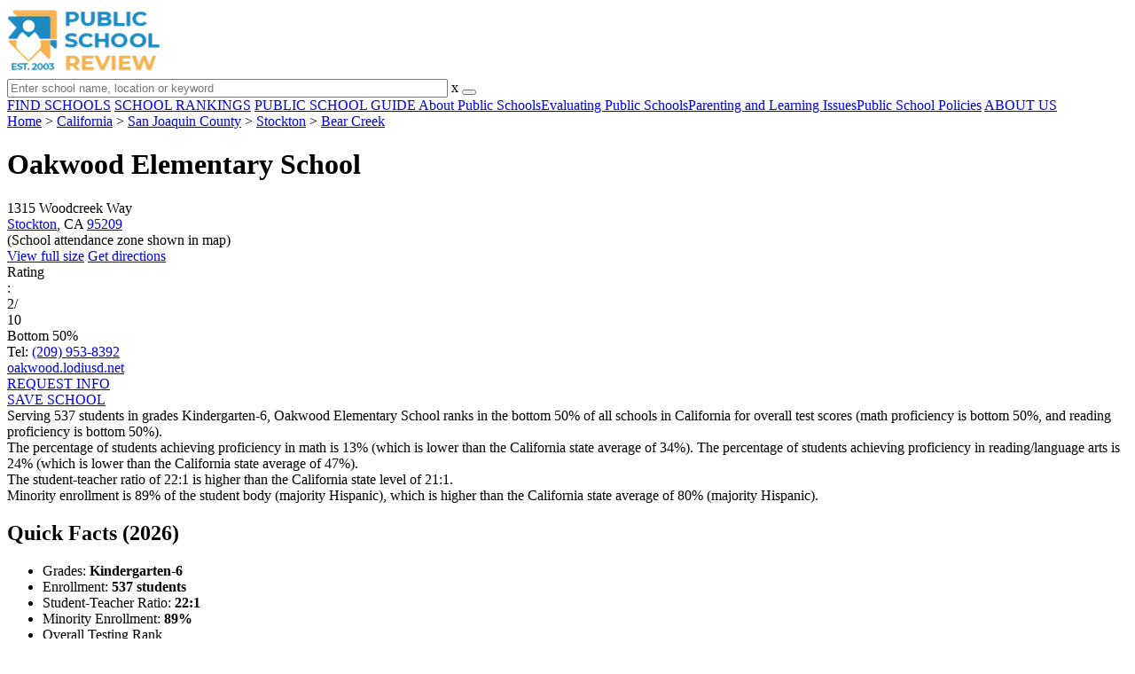

--- FILE ---
content_type: text/html; charset=UTF-8
request_url: https://www.publicschoolreview.com/oakwood-elementary-school-profile/95209
body_size: 33154
content:
<!DOCTYPE html><html
lang="en"><head>
 <script>(function(w,d,s,l,i){w[l]=w[l]||[];w[l].push({'gtm.start':
        new Date().getTime(),event:'gtm.js'});var f=d.getElementsByTagName(s)[0],
        j=d.createElement(s),dl=l!='dataLayer'?'&l='+l:'';j.async=true;j.src=
        'https://www.googletagmanager.com/gtm.js?id='+i+dl;f.parentNode.insertBefore(j,f);
        })(window,document,'script','dataLayer','GTM-KVXLX');</script> <meta
charset="utf-8"/><meta
http-equiv="X-UA-Compatible" content="IE=edge" ><meta
name="viewport" content="width=device-width, initial-scale=1.0, maximum-scale=2.0, user-scalable=yes"><meta
name="format-detection" content="telephone=no" ><meta
name="description" content="Oakwood Elementary School is ranked within the bottom 50% of all public schools in California. Serving 537 students in grades Kindergarten-6, this school is located in Stockton, CA." /><title>Oakwood Elementary School (Ranked Bottom 50% for 2026) - Stockton, CA</title><link
rel="dns-prefetch" href="https://static.publicschoolreview.com/" ><link
rel="dns-prefetch" href="https://images1.publicschoolreview.com/" ><link
rel="dns-prefetch" href="https://images2.publicschoolreview.com/" ><link
rel="dns-prefetch" href="https://images3.publicschoolreview.com/" ><link
rel="dns-prefetch" href="https://static.schoolreviewservices.com/" > <script src="//static.publicschoolreview.com/static/javascript/main.min.821302049.js"></script> <link
href='//static.publicschoolreview.com/static/style-css.1408042098.css' media='screen' type='text/css' rel='stylesheet' /><link
rel="preload" href="//static.schoolreviewservices.com/static/fonts/montserrat.woff" as="font" type="font/woff" crossorigin="anonymous"><link
rel="preload" href="//static.schoolreviewservices.com/static/fonts/montserrat_medium.woff2" as="font" type="font/woff2" crossorigin="anonymous"><link
rel="preload" href="//static.schoolreviewservices.com/static/fonts/hind_300_first.woff2" as="font" type="font/woff2" crossorigin="anonymous"><link
rel="preload" href="//static.schoolreviewservices.com/static/fonts/hind_300_second.woff" as="font" type="font/woff" crossorigin="anonymous"><link
rel="preload" href="//static.schoolreviewservices.com/static/fonts/hind_400_first.woff2" as="font" type="font/woff2" crossorigin="anonymous"><link
rel="preload" href="//static.schoolreviewservices.com/static/fonts/hind_400_second.woff" as="font" type="font/woff" crossorigin="anonymous"><link
rel="preload" href="//static.schoolreviewservices.com/static/fonts/hind_500_first.woff2" as="font" type="font/woff2" crossorigin="anonymous"><link
rel="preload" href="//static.schoolreviewservices.com/static/fonts/hind_500_second.woff" as="font" type="font/woff" crossorigin="anonymous"><link
rel="preload" href="//static.schoolreviewservices.com/static/fonts/hind_600_first.woff2" as="font" type="font/woff2" crossorigin="anonymous"><link
rel="preload" href="//static.schoolreviewservices.com/static/fonts/hind_600_second.woff" as="font" type="font/woff" crossorigin="anonymous"><link
rel="preload" href="//static.schoolreviewservices.com/static/fonts/hind_700_first.woff2" as="font" type="font/woff2" crossorigin="anonymous"><link
rel="preload" href="//static.schoolreviewservices.com/static/fonts/hind_700_second.woff" as="font" type="font/woff" crossorigin="anonymous"><link
rel="preload" href="//static.schoolreviewservices.com/static/fonts/fcicons.ttf" as="font" type="font/ttf" crossorigin="anonymous"><link
rel="canonical" href="https://www.publicschoolreview.com/oakwood-elementary-school-profile/95209"><link
rel="dns-prefetch" href="https://a.tile.openstreetmap.org"><link
rel="dns-prefetch" href="https://b.tile.openstreetmap.org"><link
rel="dns-prefetch" href="https://c.tile.openstreetmap.org"><link
rel="apple-touch-icon" sizes="180x180" href="/apple-touch-icon.png?v=yyxmRQnxXd"><link
rel="icon" type="image/png" href="/favicon-32x32.png?v=yyxmRQnxXd" sizes="32x32"><link
rel="icon" type="image/png" href="/favicon-16x16.png?v=yyxmRQnxXd" sizes="16x16"><link
rel="manifest" href="/manifest.json?v=yyxmRQnxXd"><link
rel="mask-icon" href="/safari-pinned-tab.svg?v=yyxmRQnxXd" color="#1E8BC3"><link
rel="shortcut icon" href="/favicon.ico?v=yyxmRQnxXd"><meta
name="msapplication-TileColor" content="#da532c"><meta
name="msapplication-TileImage" content="/mstile-144x144.png?v=yyxmRQnxXd"><meta
name="theme-color" content="#ffffff"><meta
property="fb:app_id" content="186083974783000"/><meta
property="og:title" content="Oakwood Elementary School (Ranked Bottom 50% for 2026) - Stockton, CA"/><meta
property="og:type" content="profile"/><meta
property="og:url" content="https://www.publicschoolreview.com/oakwood-elementary-school-profile/95209"/><meta
property="og:site_name" content="Public School Review"/><meta
property="og:locale" content="en_US"><meta
property="og:description" content="Oakwood Elementary School is ranked within the bottom 50% of all public schools in California. Serving 537 students in grades Kindergarten-6, this school is located in Stockton, CA."/> <script type="application/ld+json">{"@context":"http://schema.org","@type":"FAQPage","mainEntity":[{"@type":"Question","name":"What is Oakwood Elementary School's ranking?","acceptedAnswer":{"@type":"Answer","text":"Oakwood Elementary School is ranked #8295 out of 9,523 schools, which ranks it among the bottom 50% of public schools in California."}},{"@type":"Question","name":"What percent of students have achieved state testing proficiency in math and reading?","acceptedAnswer":{"@type":"Answer","text":"13% of students have achieved math proficiency (compared to the 34% CA state average), while 24% of students have achieved reading proficiency (compared to the 47% CA state average). "}},{"@type":"Question","name":"How many students attend Oakwood Elementary School?","acceptedAnswer":{"@type":"Answer","text":"537 students attend Oakwood Elementary School."}},{"@type":"Question","name":"What is the racial composition of the student body?","acceptedAnswer":{"@type":"Answer","text":"45% of Oakwood Elementary School students are Hispanic, 22% of students are Asian, 14% of students are Black, 11% of students are White, 7% of students are Two or more races, and 1% of students are Hawaiian."}},{"@type":"Question","name":"What is the student-teacher ratio of Oakwood Elementary School?","acceptedAnswer":{"@type":"Answer","text":"Oakwood Elementary School has a student ration of 22:1, which is higher than the California state average of 21:1."}},{"@type":"Question","name":"What grades does Oakwood Elementary School offer ?","acceptedAnswer":{"@type":"Answer","text":"Oakwood Elementary School offers enrollment in grades Kindergarten-6"}},{"@type":"Question","name":"What school district is Oakwood Elementary School part of? ","acceptedAnswer":{"@type":"Answer","text":"Oakwood Elementary School is part of Lodi Unified School District."}},{"@type":"Question","name":"In what neighborhood is Oakwood Elementary School located? ","acceptedAnswer":{"@type":"Answer","text":"Oakwood Elementary School is located in the Bear Creek neighborhood of Stockton, CA. There are 2 other public schools located in Bear Creek."}}]}</script><script>if(window['sendCustomPvTrackingRequest']){
    sendCustomPvTrackingRequest('idf_2026_8422','school_overview');
}</script><script type="application/ld+json">{"@context": "https://schema.org/","@type": "Review","author": {"@type":"Organization","name":"Public School Review","url":"https://www.publicschoolreview.com","logo":"https://www.publicschoolreview.com/images/public-school-review-large-logo.png"},"reviewRating": {"@type": "Rating","worstRating":"1.0","bestRating":"10.0","ratingValue": "2"},"itemReviewed":{"@context":"http://schema.org","@type":"School","name":"Oakwood Elementary School","address":{"@type":"PostalAddress","streetAddress":"1315 Woodcreek Way","addressLocality":"Stockton","addressRegion":"CA","postalCode":"95209","addressCountry":"US"},"description":" Serving 537 students in grades Kindergarten-6,&nbsp;Oakwood Elementary School ranks in the bottom 50% of all schools in California for overall test scores (math proficiency is bottom 50%, and reading proficiency is bottom 50%). The percentage of students achieving proficiency in math is 13% (which is lower than the California state average of 34%). The percentage of students achieving proficiency in reading/language arts is 24% (which is lower than the California state average of 47%). The student-teacher ratio of 22:1 is higher than the California state level of 21:1. Minority enrollment is 89% of the student body (majority Hispanic), which is higher than the California state average of 80% (majority Hispanic).","telephone":"(209) 953-8392","url":"https://www.publicschoolreview.com/oakwood-elementary-school-profile/95209","award":"Top-Ranked School In California (2026)"}}</script><script type="application/ld+json">{
        "@context":"https://schema.org/",
        "@type":"Dataset",
        "name":"Oakwood Elementary School",
        "description":"The historical dataset of Oakwood Elementary School is provided by PublicSchoolReview and contain statistics on metrics:Total Students Trends Over Years (1987-2023),Total Classroom Teachers Trends Over Years (1990-2023),Distribution of Students By Grade Trends,Student-Teacher Ratio Comparison Over Years (1990-2023),American Indian Student Percentage Comparison Over Years (1989-2023),Asian Student Percentage Comparison Over Years (1991-2023),Hispanic Student Percentage Comparison Over Years (1991-2023),Black Student Percentage Comparison Over Years (1991-2023),White Student Percentage Comparison Over Years (1991-2023),Native Hawaiian or Pacific Islander Student Percentage Comparison Over Years (2010-2014),Two or More Races Student Percentage Comparison Over Years (2009-2023),Diversity Score Comparison Over Years (1991-2023),Free Lunch Eligibility Comparison Over Years (1992-2023),Reduced-Price Lunch Eligibility Comparison Over Years (2002-2023),Reading and Language Arts Proficiency Comparison Over Years (2010-2022),Math Proficiency Comparison Over Years (2011-2023),Science Proficiency Comparison Over Years (2021-2022),Overall School Rank Trends Over Years (2011-2023)",
        "url":"https://www.publicschoolreview.com/oakwood-elementary-school-profile/95209",
        "keywords":[
            "PublicSchoolReview > Oakwood Elementary School > Total Students Trends Over Years (1987-2023)","PublicSchoolReview > Oakwood Elementary School > Total Classroom Teachers Trends Over Years (1990-2023)","PublicSchoolReview > Oakwood Elementary School > Distribution of Students By Grade Trends","PublicSchoolReview > Oakwood Elementary School > Student-Teacher Ratio Comparison Over Years (1990-2023)","PublicSchoolReview > Oakwood Elementary School > American Indian Student Percentage Comparison Over Years (1989-2023)","PublicSchoolReview > Oakwood Elementary School > Asian Student Percentage Comparison Over Years (1991-2023)","PublicSchoolReview > Oakwood Elementary School > Hispanic Student Percentage Comparison Over Years (1991-2023)","PublicSchoolReview > Oakwood Elementary School > Black Student Percentage Comparison Over Years (1991-2023)","PublicSchoolReview > Oakwood Elementary School > White Student Percentage Comparison Over Years (1991-2023)","PublicSchoolReview > Oakwood Elementary School > Native Hawaiian or Pacific Islander Student Percentage Comparison Over Years (2010-2014)","PublicSchoolReview > Oakwood Elementary School > Two or More Races Student Percentage Comparison Over Years (2009-2023)","PublicSchoolReview > Oakwood Elementary School > Diversity Score Comparison Over Years (1991-2023)","PublicSchoolReview > Oakwood Elementary School > Free Lunch Eligibility Comparison Over Years (1992-2023)","PublicSchoolReview > Oakwood Elementary School > Reduced-Price Lunch Eligibility Comparison Over Years (2002-2023)","PublicSchoolReview > Oakwood Elementary School > Reading and Language Arts Proficiency Comparison Over Years (2010-2022)","PublicSchoolReview > Oakwood Elementary School > Math Proficiency Comparison Over Years (2011-2023)","PublicSchoolReview > Oakwood Elementary School > Science Proficiency Comparison Over Years (2021-2022)","PublicSchoolReview > Oakwood Elementary School > Overall School Rank Trends Over Years (2011-2023)"
        ],
        "isAccessibleForFree":"true",
        "license" : "https://creativecommons.org/licenses/by/4.0/deed.en",
        "hasPart" : [
            {
  "@type": "Dataset",
  "name": "Trends in Total Students (1987-2023): Oakwood Elementary School",
  "description": "This dataset tracks annual total students amount from 1987 to 2023 for Oakwood Elementary School",
  "license" : "https://creativecommons.org/licenses/by/4.0/deed.en",
  "creator":{
     "@type":"Organization",
     "name": "Public School Review"
  }
},{
  "@type": "Dataset",
  "name": "Trends in Total Classroom Teachers (1990-2023): Oakwood Elementary School",
  "description": "This dataset tracks annual total classroom teachers amount from 1990 to 2023 for Oakwood Elementary School",
  "license" : "https://creativecommons.org/licenses/by/4.0/deed.en",
  "creator":{
     "@type":"Organization",
     "name": "Public School Review"
  }
},{
  "@type": "Dataset",
  "name": "Distribution of Students Across Grade Levels in Oakwood Elementary School",
  "description": "This dataset tracks annual distribution of students across grade levels in Oakwood Elementary School",
  "license" : "https://creativecommons.org/licenses/by/4.0/deed.en",
  "creator":{
     "@type":"Organization",
     "name": "Public School Review"
  }
},{
  "@type": "Dataset",
  "name": "Trends in Student-Teacher Ratio (1990-2023): Oakwood Elementary School vs. California vs. Lodi Unified School District",
  "description": "This dataset tracks annual student-teacher ratio from 1990 to 2023 for Oakwood Elementary School vs. California and Lodi Unified School District",
  "license" : "https://creativecommons.org/licenses/by/4.0/deed.en",
  "creator":{
     "@type":"Organization",
     "name": "Public School Review"
  }
},{
  "@type": "Dataset",
  "name": "Trends in American Indian Student Percentage (1989-2023): Oakwood Elementary School vs. California vs. Lodi Unified School District",
  "description": "This dataset tracks annual american indian student percentage from 1989 to 2023 for Oakwood Elementary School vs. California and Lodi Unified School District",
  "license" : "https://creativecommons.org/licenses/by/4.0/deed.en",
  "creator":{
     "@type":"Organization",
     "name": "Public School Review"
  }
},{
  "@type": "Dataset",
  "name": "Trends in Asian Student Percentage (1991-2023): Oakwood Elementary School vs. California vs. Lodi Unified School District",
  "description": "This dataset tracks annual asian student percentage from 1991 to 2023 for Oakwood Elementary School vs. California and Lodi Unified School District",
  "license" : "https://creativecommons.org/licenses/by/4.0/deed.en",
  "creator":{
     "@type":"Organization",
     "name": "Public School Review"
  }
},{
  "@type": "Dataset",
  "name": "Trends in Hispanic Student Percentage (1991-2023): Oakwood Elementary School vs. California vs. Lodi Unified School District",
  "description": "This dataset tracks annual hispanic student percentage from 1991 to 2023 for Oakwood Elementary School vs. California and Lodi Unified School District",
  "license" : "https://creativecommons.org/licenses/by/4.0/deed.en",
  "creator":{
     "@type":"Organization",
     "name": "Public School Review"
  }
},{
  "@type": "Dataset",
  "name": "Trends in Black Student Percentage (1991-2023): Oakwood Elementary School vs. California vs. Lodi Unified School District",
  "description": "This dataset tracks annual black student percentage from 1991 to 2023 for Oakwood Elementary School vs. California and Lodi Unified School District",
  "license" : "https://creativecommons.org/licenses/by/4.0/deed.en",
  "creator":{
     "@type":"Organization",
     "name": "Public School Review"
  }
},{
  "@type": "Dataset",
  "name": "Trends in White Student Percentage (1991-2023): Oakwood Elementary School vs. California vs. Lodi Unified School District",
  "description": "This dataset tracks annual white student percentage from 1991 to 2023 for Oakwood Elementary School vs. California and Lodi Unified School District",
  "license" : "https://creativecommons.org/licenses/by/4.0/deed.en",
  "creator":{
     "@type":"Organization",
     "name": "Public School Review"
  }
},{
  "@type": "Dataset",
  "name": "Trends in Native Hawaiian or Pacific Islander Student Percentage (2010-2014): Oakwood Elementary School vs. California vs. Lodi Unified School District",
  "description": "This dataset tracks annual native hawaiian or pacific islander student percentage from 2010 to 2014 for Oakwood Elementary School vs. California and Lodi Unified School District",
  "license" : "https://creativecommons.org/licenses/by/4.0/deed.en",
  "creator":{
     "@type":"Organization",
     "name": "Public School Review"
  }
},{
  "@type": "Dataset",
  "name": "Trends in Two or More Races Student Percentage (2009-2023): Oakwood Elementary School vs. California vs. Lodi Unified School District",
  "description": "This dataset tracks annual two or more races student percentage from 2009 to 2023 for Oakwood Elementary School vs. California and Lodi Unified School District",
  "license" : "https://creativecommons.org/licenses/by/4.0/deed.en",
  "creator":{
     "@type":"Organization",
     "name": "Public School Review"
  }
},{
  "@type": "Dataset",
  "name": "Trends in Diversity Score (1991-2023): Oakwood Elementary School vs. California vs. Lodi Unified School District",
  "description": "This dataset tracks annual diversity score from 1991 to 2023 for Oakwood Elementary School vs. California and Lodi Unified School District",
  "license" : "https://creativecommons.org/licenses/by/4.0/deed.en",
  "creator":{
     "@type":"Organization",
     "name": "Public School Review"
  }
},{
  "@type": "Dataset",
  "name": "Trends in Free Lunch Eligibility (1992-2023): Oakwood Elementary School vs. California vs. Lodi Unified School District",
  "description": "This dataset tracks annual free lunch eligibility from 1992 to 2023 for Oakwood Elementary School vs. California and Lodi Unified School District",
  "license" : "https://creativecommons.org/licenses/by/4.0/deed.en",
  "creator":{
     "@type":"Organization",
     "name": "Public School Review"
  }
},{
  "@type": "Dataset",
  "name": "Trends in Reduced-Price Lunch Eligibility (2002-2023): Oakwood Elementary School vs. California vs. Lodi Unified School District",
  "description": "This dataset tracks annual reduced-price lunch eligibility from 2002 to 2023 for Oakwood Elementary School vs. California and Lodi Unified School District",
  "license" : "https://creativecommons.org/licenses/by/4.0/deed.en",
  "creator":{
     "@type":"Organization",
     "name": "Public School Review"
  }
},{
  "@type": "Dataset",
  "name": "Trends in Reading and Language Arts Proficiency (2010-2022): Oakwood Elementary School vs. California vs. Lodi Unified School District",
  "description": "This dataset tracks annual reading and language arts proficiency from 2010 to 2022 for Oakwood Elementary School vs. California and Lodi Unified School District",
  "license" : "https://creativecommons.org/licenses/by/4.0/deed.en",
  "creator":{
     "@type":"Organization",
     "name": "Public School Review"
  }
},{
  "@type": "Dataset",
  "name": "Trends in Math Proficiency (2011-2023): Oakwood Elementary School vs. California vs. Lodi Unified School District",
  "description": "This dataset tracks annual math proficiency from 2011 to 2023 for Oakwood Elementary School vs. California and Lodi Unified School District",
  "license" : "https://creativecommons.org/licenses/by/4.0/deed.en",
  "creator":{
     "@type":"Organization",
     "name": "Public School Review"
  }
},{
  "@type": "Dataset",
  "name": "Trends in Science Proficiency (2021-2022): Oakwood Elementary School vs. California vs. Lodi Unified School District",
  "description": "This dataset tracks annual science proficiency from 2021 to 2022 for Oakwood Elementary School vs. California and Lodi Unified School District",
  "license" : "https://creativecommons.org/licenses/by/4.0/deed.en",
  "creator":{
     "@type":"Organization",
     "name": "Public School Review"
  }
},{
  "@type": "Dataset",
  "name": "Trends in Overall School Rank (2011-2023): Oakwood Elementary School",
  "description": "This dataset tracks annual overall school rank from 2011 to 2023 for Oakwood Elementary School",
  "license" : "https://creativecommons.org/licenses/by/4.0/deed.en",
  "creator":{
     "@type":"Organization",
     "name": "Public School Review"
  }
}
        ],
        "creator":{
            "@type":"Organization",
            "url":"https://www.publicschoolreview.com",
            "sameAs":["https://facebook.com/publicschoolreview","https://twitter.com/PublicSchoolRev"],
            "logo":"https://www.publicschoolreview.com/images/public-school-review-large-logo.png",
            "name":"Public School Review",
            "description":"Since 2003, Public School Review has been providing rigorous data analysis of USA public schools. By regularly analyzing and updating numerous public data sets from federal and state education agencies, our site evaluates schools relative to each other and to state-wide averages for a multitude of important data points. The site can be particularly helpful for families who are moving and need to evaluate several potential schools, or for all parents who are exploring different pre-college educational options for their child.",
            "legalName":"Public School Review LLC",
            "foundingDate":"2003-09-01",
            "address":{"@type":"PostalAddress","streetAddress":"941 West Morse Boulevard, Suite 100","addressLocality":"Winter Park","addressRegion":"FL","postalCode":"32789","addressCountry":"US"},
            "contactPoint":{"@type":"ContactPoint","email":"information@publicschoolreview.com","url":"https://www.publicschoolreview.com/contact-us"}
        },
        "includedInDataCatalog":{
            "@type":"DataCatalog",
            "name":"www.publicschoolreview.com"
        },
        "distribution":[
            {
                "@type":"DataDownload",
                "encodingFormat":"text/xml",
                "contentUrl":"https://www.publicschoolreview.com/oakwood-elementary-school-profile/95209/download-dataset/xml"
            },
            {
                "@type":"DataDownload",
                "encodingFormat":"application/json",
                "contentUrl":"https://www.publicschoolreview.com/oakwood-elementary-school-profile/95209/download-dataset/json"
            }
        ],
        "temporalCoverage":"1987-01-01/2026-12-31",
        "version":"20250427001"
    }</script> </head><body
id="school_overview">
<noscript><iframe
src="https://www.googletagmanager.com/ns.html?id=GTM-KVXLX"
height="0" width="0" style="display:none;visibility:hidden"></iframe></noscript>
<script src="https://static.publicschoolreview.com/static/public_school_review.js" async data-tmsclient="Public School Review" data-layout="ros" data-debug="false" data-lazy="true" ></script> <script>window.TAS = window.TAS || { cmd: [] }</script><script type="text/javascript">!(function(o,_name){function n(){(n.q=n.q||[]).push(arguments)}n.v=1,o[_name]=o[_name]||n;!(function(o,t,n,c){function e(n){(function(){try{return(localStorage.getItem("v4ac1eiZr0")||"").split(",")[4]>0}catch(o){}return!1})()&&(n=o[t].pubads())&&n.setTargeting("admiral-engaged","true")}(c=o[t]=o[t]||{}).cmd=c.cmd||[],typeof c.pubads===n?e():typeof c.cmd.unshift===n?c.cmd.unshift(e):c.cmd.push(e)})(window,"googletag","function");})(window,String.fromCharCode(97,100,109,105,114,97,108));!(function(t,c,i){i=t.createElement(c),t=t.getElementsByTagName(c)[0],i.async=1,i.src="https://stretchsister.com/v2ltmHivZG2NbJnkyNKrgivrdS-pQfwfRyQavNFwlu7rAbRQONSCSloM",t.parentNode.insertBefore(i,t)})(document,"script");</script> <div
id="fb-root"></div><div
id="page-container"><header
id="header-wrapper"><div
class="header-content nav-down headroom header-fixed">
<span
class="m-header-navbar" id="m-header-navbar"></span>
<a
href="/" title="Public School Review - Established 2003" class="header-logo-link"><img
src="/images/public-school-review-est-2003-logo.png" alt="Public School Review - Established 2003" class="header-logo-img" width="172" height="77" loading="lazy" /></a><div
class="search-bar header-search-bar"><form
method="GET" action="/search" accept-charset="UTF-8" name="cse-search-box-1" id="cse-search-box-1" class="cse-search-box" novalidate><input
id="q1" class="search-input" size="60" placeholder="Enter school name, location or keyword" onfocus="this.placeholder=&#039;&#039;" onblur="this.placeholder=&#039;Enter school name, location or keyword&#039;" readonly="readonly" style="color:#a9a9a9" required name="q" type="text" value="">        <span
class="search-x-delete">x</span><span
class="m-search-x-delete"></span>
<input
name="cx" type="hidden" value="016015916617632982569:wui1qgj1s2y"><input
name="ie" type="hidden" value="UTF-8"><input
name="siteurl" type="hidden" value="www.publicschoolreview.com"><input
name="spam_trap" type="hidden" value=""><button
type="submit" name="sa" class="search-button"></button></form></div><div
id="header-login-line" class="header-login-line"></div>
<span
class="m-search-icon" id="m-search-icon"></span></div></header><nav
id="header-nav-wrapper"><div
class="header-nav-content"><div
id="m-header-login-line" class="m-header-login-line"></div>
<a
href="/find-schools" class="header-nav-link">FIND SCHOOLS</a>
<a
href="/school-rankings" class="header-nav-link">SCHOOL RANKINGS</a>
<a
href="/blog" class="header-nav-link header-nav-blog">PUBLIC SCHOOL GUIDE
<span
class="m-cat-icon"><span
class='m-ci-arrow m-ci-arrow-down'></span></span>
</a>
<span
class="m-cat-menu">
<a
href='/blog/category/about-public-schools' class='header-nav-link' >About Public Schools</a><a
href='/blog/category/evaluating-public-schools' class='header-nav-link' >Evaluating Public Schools</a><a
href='/blog/category/parenting-and-learning-issues' class='header-nav-link' >Parenting and Learning Issues</a><a
href='/blog/category/public-school-policies' class='header-nav-link' >Public School Policies</a>                    </span>
<a
href="/about-us" class="header-nav-link">ABOUT US</a></div></nav><div
id="menuarea-wrapper"></div><div
id="main-wrapper"><div
id="main"><div
id="main-headline-wrapper"><div
class="breadcrumbs"  itemscope itemtype="https://schema.org/BreadcrumbList"  >
<span
itemprop="itemListElement" itemscope itemtype="https://schema.org/ListItem"><a
itemscope itemtype="https://schema.org/WebPage" itemprop="item" itemid="https://www.publicschoolreview.com/" href="https://www.publicschoolreview.com/" ><span
itemprop="name">Home</span></a><meta
itemprop="position" content="1" /></span> &gt; <span
itemprop="itemListElement" itemscope itemtype="https://schema.org/ListItem"><a
itemscope itemtype="https://schema.org/WebPage" itemprop="item" itemid="https://www.publicschoolreview.com/california" href="https://www.publicschoolreview.com/california" ><span
itemprop="name">California</span></a><meta
itemprop="position" content="2" /></span> &gt; <span
itemprop="itemListElement" itemscope itemtype="https://schema.org/ListItem"><a
itemscope itemtype="https://schema.org/WebPage" itemprop="item" itemid="https://www.publicschoolreview.com/california/san-joaquin-county" href="https://www.publicschoolreview.com/california/san-joaquin-county" ><span
itemprop="name">San Joaquin County</span></a><meta
itemprop="position" content="3" /></span> &gt; <span
itemprop="itemListElement" itemscope itemtype="https://schema.org/ListItem"><a
itemscope itemtype="https://schema.org/WebPage" itemprop="item" itemid="https://www.publicschoolreview.com/california/stockton" href="https://www.publicschoolreview.com/california/stockton" ><span
itemprop="name">Stockton</span></a><meta
itemprop="position" content="4" /></span> &gt; <span
itemprop="itemListElement" itemscope itemtype="https://schema.org/ListItem"><a
itemscope itemtype="https://schema.org/WebPage" itemprop="item" itemid="https://www.publicschoolreview.com/california/stockton/neighborhood/bear-creek" href="https://www.publicschoolreview.com/california/stockton/neighborhood/bear-creek" ><span
itemprop="name">Bear Creek</span></a><meta
itemprop="position" content="5" /></span></div></div><div
id="content-headline-wrapper" class="has-breadcrumbs no-hl-ads chw-layout-1 has-hm " ><h1 id="main-headline" class="" >Oakwood Elementary School</h1>
<span
class="so-jump-btn-wrapper dpo-xllg-flex" id="so-jump-btn-wrapper"><span
class="so-jump-btn" id="so-jump-btn"></span></span>
<span
class="jump-list-nav" id="jump-list-nav" style="display:none;">
<span
data-jump-id="top-rankings" class="jump-list-link">Top Rankings</span>
<span
data-jump-id="overview" class="jump-list-link">Overview</span>
<span
data-jump-id="school-rankings" class="jump-list-link">School Rankings</span>
<span
data-jump-id="faq" class="jump-list-link">Frequently Asked Questions</span>
<span
data-jump-id="nearby-public-schools" class="jump-list-link">Nearby Public Schools</span>
<span
data-jump-id="reviews" class="jump-list-link">School Reviews</span>
<a
class="jump-list-edit-link" href="/school-login">Edit School Profile</a>
</span></div><div
id="main-content"><div
id='tms-ad-1' data-ad-viewports='Mobile,Big Mobile' data-ad-class=' tmsads  dc-mobile-horizontal-1 dc-big-mobile-horizontal-1' data-is-ms-ads='false' data-ms-adunit-id='' data-ad-wrapper-class='srn-ads-cnt dc-mobile-horizontal-1 dc-big-mobile-horizontal-1 dc-xs-block dc-md-block dc-lg-none dc-xl-none tmsads-below-headline' data-ad-id='unit-1605564570405' data-ad-type='default' data-ad-infinite='false' class='srn-ads-cnt srn-ads-cnt dc-mobile-horizontal-1 dc-big-mobile-horizontal-1 dc-xs-block dc-md-block dc-lg-none dc-xl-none tmsads-below-headline '></div> <script>if(window['renderAD']){renderAD('tms-ad-1')}</script> <div
id="top-info-box"  class="section-wrapper sec-box-wrapper"><div
class="sec-content sec-no-header sec-box-2"><div
class="cards-wrapper nf-cards-wrapper"><div
class="card-row card-icon card-address icon-address card-odd has-map" ><div
class='cr_content_wrapper'>1315 Woodcreek Way<br><a
href='/california/stockton'>Stockton</a>, CA <a
href='/california/stockton/95209'>95209</a><br><div
class='zone-text'>(<span
class='bubble_text'  data-rel='tooltip' role='tooltip' data-tippy-content="School attendance zones are designated boundaries around public schools that determine student eligibility for attending a particular school. Students whose homes are located within a particular school's attendance zone are eligible for enrollment. School officials determine and periodically adjust attendance zones based on community demographics and other local factors.">School attendance zone</span> shown in map)</div></div></div><div
class="card-mobile-map dpo-xsmd-block"><div
id="mobile-map-wrapper" class="map-wrapper mini-map-wrapper dpo-xsmd-block"><div
id="mobile-map" class="mini-map"></div></div><div
class="address-direction-wrapper" >
<a
href="https://maps.google.com/?q=1315+Woodcreek+WayStockton%2C+CA+95209%28School+attendance+zone+shown+in+map%29" target="_blank" class="icon-direction"> View full size</a>
<a
href="https://maps.google.com/maps?saddr=current+location&daddr=1315+Woodcreek+WayStockton%2C+CA+95209%28School+attendance+zone+shown+in+map%29" target="_blank" class="icon-direction"> Get directions</a></div></div><div
class="card-row card-icon card-rating-score icon-rating-score card-rating-types-1 "><div
class="cr_content_wrapper rating-star-wrapper"><div
class='bubble_text'  data-rel='tooltip' role='tooltip' data-tippy-content='Denotes California state ranking (out of 10). A score of 2/10 indicates that student test scores for this school are in the bottom 50% among all CA schools. Note: data is from 2022-2023. Please confirm with your state&apos;s Department of Education if more recent testing data is available.'>Rating</div>:&nbsp;<div
class="rank-score-cnt rank-color-5">2/<div
class="total-rank-score">10</div></div>  Bottom 50%<div
class='cr-review-wrapper' title="Public School Review Rank">
<span
class='icon icon-star-medium star-medium-10'></span></div></div></div><div
class="card-row card-icon card-tel icon-tel card-odd"><div
class='cr_content_wrapper'>
Tel: <a
rel="nofollow" href="tel:(209)953-8392">(209) 953-8392</a></div></div><div
class="card-row card-icon card-website icon-website "><div
class='cr_content_wrapper'>
<a
href="https://oakwood.lodiusd.net/" target="_blank" class="website-click" id="cr-school-website">oakwood.lodiusd.net</a>
<a
href="https://www.facebook.com/lodiusd" target="_blank" class='cr-sm-link cr-sm-fb'>
<span
class='cr-sm-icon cr-sm-icon-fb'>
</span>
</a>
<a
href="https://twitter.com/lodiusd" target="_blank" class='cr-sm-link cr-sm-x'>
<span
class='cr-sm-icon cr-sm-icon-x'>
</span>
</a>
<a
href="https://www.instagram.com/oakwoodhuskies" target="_blank" class='cr-sm-link cr-sm-ig'>
<span
class='cr-sm-icon cr-sm-icon-ig'>
</span>
</a>
<a
href="https://www.youtube.com/channel/UC2CHtU8q0PySaS0Tg-aBLow?view_as=subscriber" target="_blank" class='cr-sm-link cr-sm-youtu' >
<span
class='cr-sm-icon cr-sm-icon-youtu'>
</span>
</a></div></div></div><div
class="infobox-top-right dpo-xllg-block"><div
id='tms-ad-2' data-ad-viewports='Desktop' data-ad-class=' tmsads  dc-desktop-square-1' data-is-ms-ads='false' data-ms-adunit-id='' data-ad-wrapper-class='srn-ads-cnt dc-desktop-square-1 dc-xs-none dc-md-none dc-lg-none dc-xl-block  header-overlay' data-ad-id='unit-1605565492599' data-ad-type='default' data-ad-infinite='false' class='srn-ads-cnt srn-ads-cnt dc-desktop-square-1 dc-xs-none dc-md-none dc-lg-none dc-xl-block  header-overlay '></div> <script>if(window['renderAD']){renderAD('tms-ad-2')}</script> </div><div
class="clear-f"></div><div
class="info-btns-wrapper">
<a
href="/oakwood-elementary-school-profile/95209/request-info"  class="info-box-btn ib-btn-request ib-btn-odd"><div
class="icon-wrapper icon-request"></div>REQUEST INFO</a>
<a
rel="nofollow" href="/student_redirect.php?school_id=8422" class="info-box-btn ib-btn-ss ib-btn-even"><div
class="icon-wrapper icon-ss"></div>SAVE SCHOOL</a></div><div
class="checkmarks_list school-highlights" id="school-highlights"><div
class="checkmark_row"><div
class="checkmark_content">
Serving 537 students in grades Kindergarten-6,&nbsp;Oakwood Elementary School ranks in the bottom 50% of all schools in California for overall test scores (math proficiency is bottom 50%, and reading proficiency is bottom 50%).</div></div><div
class="checkmark_row"><div
class="checkmark_content">
The percentage of students achieving <span
class='bubble_text'  data-rel='tooltip' role='tooltip' data-tippy-content='The percentage of students in this school that scored at or above &#39;proficient&#39; levels in math, as designated by California and its state tests.'>proficiency in math</span> is 13% (which is lower than the California state average of 34%). The percentage of students achieving <span
class='bubble_text'  data-rel='tooltip' role='tooltip' data-tippy-content='The percentage of students in this school that scored at or above &#39;proficient&#39; levels in reading/language arts, as designated by California and its state tests.'>proficiency in reading/language arts</span> is 24% (which is lower than the California state average of 47%).</div></div><div
class="checkmark_row"><div
class="checkmark_content">
The student-teacher ratio of 22:1 is higher than the California state level of 21:1.</div></div><div
class="checkmark_row"><div
class="checkmark_content">
Minority enrollment is 89% of the student body (majority Hispanic), which is higher than the California state average of 80% (majority Hispanic).</div></div></div><div
id='tms-ad-3' data-ad-viewports='Mobile,Big Mobile,Tablet' data-ad-class=' tmsads  dc-mobile-square-1 dc-big-mobile-square-1 dc-tablet-square-1' data-is-ms-ads='false' data-ms-adunit-id='' data-ad-wrapper-class='srn-ads-cnt dc-mobile-square-1 dc-big-mobile-square-1 dc-tablet-square-1 dc-xs-block dc-md-block dc-lg-block dc-xl-none ' data-ad-id='unit-1605565492599' data-ad-type='default' data-ad-infinite='false' class='srn-ads-cnt srn-ads-cnt dc-mobile-square-1 dc-big-mobile-square-1 dc-tablet-square-1 dc-xs-block dc-md-block dc-lg-block dc-xl-none  '></div> <script>if(window['renderAD']){renderAD('tms-ad-3')}</script> </div></div><div
id="chartimg-overlay"></div><div
id='request-placeholder' class='dpo-xsmd-block'></div><div
id='tms-ad-4' data-ad-viewports='Mobile,Big Mobile' data-ad-class=' tmsads  dc-mobile-square-2 dc-big-mobile-square-2' data-is-ms-ads='false' data-ms-adunit-id='' data-ad-wrapper-class='srn-ads-cnt dc-mobile-square-2 dc-big-mobile-square-2 dc-xs-block dc-md-block dc-lg-none dc-xl-none ' data-ad-id='unit-1605565518006' data-ad-type='default' data-ad-infinite='false' class='srn-ads-cnt srn-ads-cnt dc-mobile-square-2 dc-big-mobile-square-2 dc-xs-block dc-md-block dc-lg-none dc-xl-none  '></div> <script>if(window['renderAD']){renderAD('tms-ad-4')}</script> <section
class="section-wrapper quick-stats-box"><header
class="section-header sec-3-header"><div
class="sec-header-icon-bg   icon-24-33"><div
class="sec-header-icon  idea-icon "></div></div><div
class="sec-header-title-cnt"><H2 class="sec-header-title">Quick Facts (2026)</H2></div></header><div
class="sec-content sec-after-header quick-box"><ul
class="quick-stats-ul"><li
class="quick-stats-li quick-stats-text">Grades: <strong
class="">Kindergarten-6</strong></li><li
class="quick-stats-li quick-stats-text">Enrollment: <strong
class="">537 students</strong></li><li
class="quick-stats-li quick-stats-text">Student-Teacher Ratio: <strong
class="">22:1</strong></li><li
class="quick-stats-li quick-stats-text">Minority Enrollment: <strong
class="">89%</strong></li><li
class="quick-stats-li quick-stats-text"><div
class='bubble_text'  data-rel='tooltip' role='tooltip' data-tippy-content='Overall testing rank is based on a school&#39;s combined math and reading proficiency test scores for the 2022-23 school year (latest year available). Rank is calculated based on schools within a particular state only.'>Overall Testing Rank</div>: <strong
class="">Bottom 50% in CA</strong></li><li
class="quick-stats-li quick-stats-text"><div
class='bubble_text'  data-rel='tooltip' role='tooltip' data-tippy-content='The percentage of students in this school that scored at or above &#39;proficient&#39; levels in math for the 2022-23 school year (latest year available), as designated by California and its state tests.'>Math Proficiency</div>: <strong
class="">13% <span
class='rank_description_text'>(Btm 50%)</span></strong></li><li
class="quick-stats-li quick-stats-text"><div
class='bubble_text'  data-rel='tooltip' role='tooltip' data-tippy-content='The percentage of students in this school that scored at or above &#39;proficient&#39; levels in reading/language arts for the 2021-22 school year (latest year available), as designated by California and its state tests.'>Reading Proficiency</div>: <strong
class="">24% <span
class='rank_description_text'>(Btm 50%)</span></strong></li><li
class="quick-stats-li quick-stats-text"><div
class='bubble_text'  data-rel='tooltip' role='tooltip' data-tippy-content='The percentage of students in this school that scored at or above &#39;proficient&#39; levels in science for the 2021-22 school year (latest year available), as designated by California and its state tests.'>Science Proficiency</div>: <strong
class="">10-14% <span
class='rank_description_text'>(Btm 50%)</span></strong></li><li
class="quick-stats-li quick-stats-text">Source: <strong
class="qsl-source-val">National Center for Education Statistics (NCES), CA Dept. of Education</strong></li></ul></div></section><div
id="top-placement-box"  class="section-wrapper sec-box-wrapper"><div
class="sec-content sec-no-header sec-box"><h2 class="so-dt-title" id="top-rankings">Top Rankings</h2><p
class="top-placement-text">Oakwood Elementary School ranks among the <a
href="/school-rankings/california">top 20% of public schools in California</a> for:</p><div
class="top20-placement-list default-layout"><div
class="t20p-list-head-row"><div
class="t20p-list-column category-col">Category</div><div
class="t20p-list-column attribute-col">Attribute</div></div><div
class="t20p-list-row list-row-border-2 bg_hover_change"><div
class="t20p-list-column category-col">Diversity</div><div
class="t20p-list-column attribute-col"><a
class="t20p-list-link" href="/diversity-rankings-stats/california">Most diverse schools (Top 5%)</a></div></div></div></div></div><div
id="school-details-box"  class="section-wrapper sec-box-wrapper"><div
class="sec-content sec-no-header sec-box"><h2 class='so-dt-title' id="overview">School Overview</h2><div
class="checkmarks_list checkmark_population"><div
class='checkmark_row'><div
class='checkmark_content'>Oakwood Elementary School's student population of 537 students has stayed relatively flat over five school years.</div></div><div
class='checkmark_row'><div
class='checkmark_content'>The teacher population of 24 teachers has stayed relatively flat over five school years.</div></div></div><div
id='tms-ad-5' data-ad-viewports='Desktop' data-ad-class=' tmsads  dc-desktop-horizontal-3' data-is-ms-ads='false' data-ms-adunit-id='' data-ad-wrapper-class='srn-ads-cnt dc-desktop-horizontal-3 dc-xs-none dc-md-none dc-lg-none dc-xl-block ' data-ad-id='unit-1605565251419' data-ad-type='default' data-ad-infinite='false' class='srn-ads-cnt srn-ads-cnt dc-desktop-horizontal-3 dc-xs-none dc-md-none dc-lg-none dc-xl-block  '></div> <script>if(window['renderAD']){renderAD('tms-ad-5')}</script> <div
id='tms-ad-6' data-ad-viewports='Tablet' data-ad-class=' tmsads  dc-tablet-square-2' data-is-ms-ads='false' data-ms-adunit-id='' data-ad-wrapper-class='srn-ads-cnt dc-tablet-square-2 dc-xs-none dc-md-none dc-lg-block dc-xl-none ' data-ad-id='unit-1605565518006' data-ad-type='default' data-ad-infinite='false' class='srn-ads-cnt srn-ads-cnt dc-tablet-square-2 dc-xs-none dc-md-none dc-lg-block dc-xl-none  '></div> <script>if(window['renderAD']){renderAD('tms-ad-6')}</script> <div
class="general-data-table so-data-table" ><div
class="dt-single-row-table"><div
class="dt-row dt-single-row"  ><div
class="dt-name-cell "  >Grades Offered</div><div
class="dt-value-cell  dt-cells-1 "  >Grades Kindergarten-6</div></div></div><div
class="dt-single-row-table"><div
class="dt-row dt-single-row"  ><div
class="dt-chart-cell chartimg-cell dt-cells-1 "  ><div
class="chartdiv_wrapper"><div
class="chartdiv nav-content-sec active" data-type="chart" data-chart-id="students_by_grade" id="students_by_grade_chart_div" aria-label="This chart displays the students of Oakwood Elementary School by grade." data-download-name="Oakwood-Elementary-School-Students-By-Grade"></div><div
id="overlay-students_by_grade-sm" class="chart_nav_bar small_device"><a
id="data-link-students_by_grade-sm" class="chart_nav_item" data-type="data" data-chart-id="students_by_grade" title="Click here to explore the chart's underlying data table.">View Data</a></div><div
class="nav-content-sec" data-type="data" data-chart-id="students_by_grade"><table
class="min-chart-datatable mcd-col2"><caption
class="bg-mcd-scate-100"><h3 class="mcd-caption-heading">Distribution of Students By Grade Trends</h3><thead
class="mcd-thead"><tr><th
class="mcd-th col_grade">Grade</th><th
class="mcd-th col_school">Oakwood Elementary School</th></tr></thead><tbody
class="mcd-tbody"><tr><td
class="mcd-td col_year">Kind</td><td
class="mcd-td col_school">61</td></tr><tr><td
class="mcd-td col_year">1</td><td
class="mcd-td col_school">74</td></tr><tr><td
class="mcd-td col_year">2</td><td
class="mcd-td col_school">91</td></tr><tr><td
class="mcd-td col_year">3</td><td
class="mcd-td col_school">73</td></tr><tr><td
class="mcd-td col_year">4</td><td
class="mcd-td col_school">81</td></tr><tr><td
class="mcd-td col_year">5</td><td
class="mcd-td col_school">77</td></tr><tr><td
class="mcd-td col_year">6</td><td
class="mcd-td col_school">80</td></tr></tbody></table><div
class="nav-downlaod-sec"><div
class="nva-download-wrapper">
Download Table: <a
class="cdw-ndb nav-download-btn" data-chart-id="students_by_grade" data-type="csv" title="Click to download the underlying table data of the chart in CSV format.">Download as CSV</a> | <a
class="cdw-ndb nav-download-btn" data-chart-id="students_by_grade" data-type="xml" title="Click to download the underlying table data of the chart in XML format.">Download as XML</a> | <a
class="cdw-ndb nav-download-btn" data-chart-id="students_by_grade" data-type="json" title="Click to download the underlying table data of the chart in JSON format.">Download as JSON</a></div><div
class="nva-download-wrapper">
Download Full School Data: <a
class="cdw-ndb nav-download-btn-full" data-type="xml" title="Click to download complete underlying table data for all charts associated with this school, presented in XML format.">Full School Dataset XML</a> | <a
class="cdw-ndb nav-download-btn-full" data-type="json" title="Click to download complete underlying table data for all charts associated with this school, presented in JSON format.">Full School Dataset JSON</a></div></div><p
class="data-privacy-text">Note: Data may not be displayed on any public-facing website or service that replicates or resembles a school search or review portal without prior written permission. See our <a
href="https://www.publicschoolreview.com/terms">Terms of Service</a>.</p></div></div></div></div></div><div
class="dt-single-row-table"><div
class="dt-row dt-single-row"  ><div
class="dt-name-cell "  >Total Students</div><div
class="dt-value-cell  dt-cells-1 "  >537 students</div></div></div><div
class="dt-single-row-table"><div
class="dt-row dt-single-row"  ><div
class="dt-chart-cell chartimg-cell dt-cells-1 "  ><div
class="chartdiv_wrapper"><div
class="chartdiv nav-content-sec active" data-type="chart" data-chart-id="total_students" id="total_students_chart_div" aria-label="This chart illustrates the total number of students at Oakwood Elementary School over the years, with the most recent data from the 2022-23 school year." data-download-name="Oakwood-Elementary-School-Total-Students-1987-2023"></div><div
id="overlay-total_students-sm" class="chart_nav_bar small_device"><a
id="data-link-total_students-sm" class="chart_nav_item" data-type="data" data-chart-id="total_students" title="Click here to explore the chart's underlying data table.">View Data</a></div><div
class="nav-content-sec" data-type="data" data-chart-id="total_students"><table
class="min-chart-datatable mcd-col2"><caption
class="bg-mcd-scate-100"><h3 class="mcd-caption-heading">Total Students Trends Over Years (1987-2023)</h3><thead
class="mcd-thead"><tr><th
class="mcd-th col_year">Year</th><th
class="mcd-th col_school">Oakwood Elementary School</th></tr></thead><tbody
class="mcd-tbody"><tr><td
class="mcd-td col_year">2023</td><td
class="mcd-td col_school">548</td></tr><tr><td
class="mcd-td col_year">2022</td><td
class="mcd-td col_school">537</td></tr><tr><td
class="mcd-td col_year">2021</td><td
class="mcd-td col_school">536</td></tr><tr><td
class="mcd-td col_year">2020</td><td
class="mcd-td col_school">536</td></tr><tr><td
class="mcd-td col_year">2019</td><td
class="mcd-td col_school">536</td></tr><tr><td
class="mcd-td col_year">2018</td><td
class="mcd-td col_school">495</td></tr><tr><td
class="mcd-td col_year">2017</td><td
class="mcd-td col_school">495</td></tr><tr><td
class="mcd-td col_year">2016</td><td
class="mcd-td col_school">487</td></tr><tr><td
class="mcd-td col_year">2015</td><td
class="mcd-td col_school">518</td></tr><tr><td
class="mcd-td col_year">2014</td><td
class="mcd-td col_school">542</td></tr><tr><td
class="mcd-td col_year">2013</td><td
class="mcd-td col_school">548</td></tr><tr><td
class="mcd-td col_year">2012</td><td
class="mcd-td col_school">540</td></tr><tr><td
class="mcd-td col_year">2011</td><td
class="mcd-td col_school">531</td></tr><tr><td
class="mcd-td col_year">2010</td><td
class="mcd-td col_school">554</td></tr><tr><td
class="mcd-td col_year">2009</td><td
class="mcd-td col_school">590</td></tr><tr><td
class="mcd-td col_year">2008</td><td
class="mcd-td col_school">682</td></tr><tr><td
class="mcd-td col_year">2007</td><td
class="mcd-td col_school">723</td></tr><tr><td
class="mcd-td col_year">2006</td><td
class="mcd-td col_school">729</td></tr><tr><td
class="mcd-td col_year">2005</td><td
class="mcd-td col_school">791</td></tr><tr><td
class="mcd-td col_year">2004</td><td
class="mcd-td col_school">668</td></tr><tr><td
class="mcd-td col_year">2003</td><td
class="mcd-td col_school">610</td></tr><tr><td
class="mcd-td col_year">2002</td><td
class="mcd-td col_school">809</td></tr><tr><td
class="mcd-td col_year">2001</td><td
class="mcd-td col_school">837</td></tr><tr><td
class="mcd-td col_year">2000</td><td
class="mcd-td col_school">803</td></tr><tr><td
class="mcd-td col_year">1999</td><td
class="mcd-td col_school">811</td></tr><tr><td
class="mcd-td col_year">1998</td><td
class="mcd-td col_school">832</td></tr><tr><td
class="mcd-td col_year">1997</td><td
class="mcd-td col_school">831</td></tr><tr><td
class="mcd-td col_year">1996</td><td
class="mcd-td col_school">813</td></tr><tr><td
class="mcd-td col_year">1995</td><td
class="mcd-td col_school">827</td></tr><tr><td
class="mcd-td col_year">1994</td><td
class="mcd-td col_school">938</td></tr><tr><td
class="mcd-td col_year">1993</td><td
class="mcd-td col_school">997</td></tr><tr><td
class="mcd-td col_year">1992</td><td
class="mcd-td col_school">1,002</td></tr><tr><td
class="mcd-td col_year">1991</td><td
class="mcd-td col_school">992</td></tr><tr><td
class="mcd-td col_year">1990</td><td
class="mcd-td col_school">960</td></tr><tr><td
class="mcd-td col_year">1989</td><td
class="mcd-td col_school">973</td></tr><tr><td
class="mcd-td col_year">1988</td><td
class="mcd-td col_school">938</td></tr><tr><td
class="mcd-td col_year">1987</td><td
class="mcd-td col_school">718</td></tr></tbody></table><div
class="nav-downlaod-sec"><div
class="nva-download-wrapper">
Download Table: <a
class="cdw-ndb nav-download-btn" data-chart-id="total_students" data-type="csv" title="Click to download the underlying table data of the chart in CSV format.">Download as CSV</a> | <a
class="cdw-ndb nav-download-btn" data-chart-id="total_students" data-type="xml" title="Click to download the underlying table data of the chart in XML format.">Download as XML</a> | <a
class="cdw-ndb nav-download-btn" data-chart-id="total_students" data-type="json" title="Click to download the underlying table data of the chart in JSON format.">Download as JSON</a></div><div
class="nva-download-wrapper">
Download Full School Data: <a
class="cdw-ndb nav-download-btn-full" data-type="xml" title="Click to download complete underlying table data for all charts associated with this school, presented in XML format.">Full School Dataset XML</a> | <a
class="cdw-ndb nav-download-btn-full" data-type="json" title="Click to download complete underlying table data for all charts associated with this school, presented in JSON format.">Full School Dataset JSON</a></div></div><p
class="data-privacy-text">Note: Data may not be displayed on any public-facing website or service that replicates or resembles a school search or review portal without prior written permission. See our <a
href="https://www.publicschoolreview.com/terms">Terms of Service</a>.</p></div></div></div></div></div><div
class="dt-single-row-table"><div
class="dt-row dt-single-row"  ><div
class="dt-name-cell "  >Gender %</div><div
class="dt-value-cell chartimg-cell pie-chart dt-cells-1 "  ><div
class="chartdiv" id="gender_chart_div" aria-label="This pie chart depicts the gender distribution at Oakwood Elementary School." data-download-name="Oakwood-Elementary-School-Gender"></div></div></div></div><div
class="dt-single-row-table"><div
class="dt-row dt-single-row"  ><div
class="dt-name-cell "  >Total Classroom Teachers</div><div
class="dt-value-cell  dt-cells-1 "  >24 teachers</div></div></div><div
class="dt-single-row-table"><div
class="dt-row dt-single-row"  ><div
class="dt-chart-cell chartimg-cell dt-cells-1 "  ><div
class="chartdiv_wrapper"><div
class="chartdiv nav-content-sec active" data-type="chart" data-chart-id="total_teachers" id="total_teachers_chart_div" aria-label="This chart illustrates the total number of teachers at Oakwood Elementary School over the years, with the most recent data from the 2022-23 school year." data-download-name="Oakwood-Elementary-School-Total-Teachers-1990-2023"></div><div
id="overlay-total_teachers-sm" class="chart_nav_bar small_device"><a
id="data-link-total_teachers-sm" class="chart_nav_item" data-type="data" data-chart-id="total_teachers" title="Click here to explore the chart's underlying data table.">View Data</a></div><div
class="nav-content-sec" data-type="data" data-chart-id="total_teachers"><table
class="min-chart-datatable mcd-col2"><caption
class="bg-mcd-scate-100"><h3 class="mcd-caption-heading">Total Classroom Teachers Trends Over Years (1990-2023)</h3><thead
class="mcd-thead"><tr><th
class="mcd-th col_year">Year</th><th
class="mcd-th col_school">Oakwood Elementary School</th></tr></thead><tbody
class="mcd-tbody"><tr><td
class="mcd-td col_year">2023</td><td
class="mcd-td col_school">23</td></tr><tr><td
class="mcd-td col_year">2022</td><td
class="mcd-td col_school">23</td></tr><tr><td
class="mcd-td col_year">2021</td><td
class="mcd-td col_school">25</td></tr><tr><td
class="mcd-td col_year">2020</td><td
class="mcd-td col_school">23</td></tr><tr><td
class="mcd-td col_year">2019</td><td
class="mcd-td col_school">23</td></tr><tr><td
class="mcd-td col_year">2018</td><td
class="mcd-td col_school">25</td></tr><tr><td
class="mcd-td col_year">2017</td><td
class="mcd-td col_school">25</td></tr><tr><td
class="mcd-td col_year">2016</td><td
class="mcd-td col_school">24</td></tr><tr><td
class="mcd-td col_year">2015</td><td
class="mcd-td col_school">26</td></tr><tr><td
class="mcd-td col_year">2014</td><td
class="mcd-td col_school">28</td></tr><tr><td
class="mcd-td col_year">2013</td><td
class="mcd-td col_school">31</td></tr><tr><td
class="mcd-td col_year">2012</td><td
class="mcd-td col_school">31</td></tr><tr><td
class="mcd-td col_year">2010</td><td
class="mcd-td col_school">31</td></tr><tr><td
class="mcd-td col_year">2009</td><td
class="mcd-td col_school">35</td></tr><tr><td
class="mcd-td col_year">2008</td><td
class="mcd-td col_school">43</td></tr><tr><td
class="mcd-td col_year">2007</td><td
class="mcd-td col_school">38</td></tr><tr><td
class="mcd-td col_year">2006</td><td
class="mcd-td col_school">46</td></tr><tr><td
class="mcd-td col_year">2005</td><td
class="mcd-td col_school">35</td></tr><tr><td
class="mcd-td col_year">2004</td><td
class="mcd-td col_school">34</td></tr><tr><td
class="mcd-td col_year">2003</td><td
class="mcd-td col_school">30</td></tr><tr><td
class="mcd-td col_year">2002</td><td
class="mcd-td col_school">41</td></tr><tr><td
class="mcd-td col_year">2001</td><td
class="mcd-td col_school">40</td></tr><tr><td
class="mcd-td col_year">2000</td><td
class="mcd-td col_school">40</td></tr><tr><td
class="mcd-td col_year">1999</td><td
class="mcd-td col_school">39</td></tr><tr><td
class="mcd-td col_year">1998</td><td
class="mcd-td col_school">36</td></tr><tr><td
class="mcd-td col_year">1997</td><td
class="mcd-td col_school">33</td></tr><tr><td
class="mcd-td col_year">1996</td><td
class="mcd-td col_school">33</td></tr><tr><td
class="mcd-td col_year">1995</td><td
class="mcd-td col_school">34</td></tr><tr><td
class="mcd-td col_year">1994</td><td
class="mcd-td col_school">36</td></tr><tr><td
class="mcd-td col_year">1993</td><td
class="mcd-td col_school">37</td></tr><tr><td
class="mcd-td col_year">1992</td><td
class="mcd-td col_school">37</td></tr><tr><td
class="mcd-td col_year">1991</td><td
class="mcd-td col_school">36</td></tr><tr><td
class="mcd-td col_year">1990</td><td
class="mcd-td col_school">33</td></tr></tbody></table><div
class="nav-downlaod-sec"><div
class="nva-download-wrapper">
Download Table: <a
class="cdw-ndb nav-download-btn" data-chart-id="total_teachers" data-type="csv" title="Click to download the underlying table data of the chart in CSV format.">Download as CSV</a> | <a
class="cdw-ndb nav-download-btn" data-chart-id="total_teachers" data-type="xml" title="Click to download the underlying table data of the chart in XML format.">Download as XML</a> | <a
class="cdw-ndb nav-download-btn" data-chart-id="total_teachers" data-type="json" title="Click to download the underlying table data of the chart in JSON format.">Download as JSON</a></div><div
class="nva-download-wrapper">
Download Full School Data: <a
class="cdw-ndb nav-download-btn-full" data-type="xml" title="Click to download complete underlying table data for all charts associated with this school, presented in XML format.">Full School Dataset XML</a> | <a
class="cdw-ndb nav-download-btn-full" data-type="json" title="Click to download complete underlying table data for all charts associated with this school, presented in JSON format.">Full School Dataset JSON</a></div></div><p
class="data-privacy-text">Note: Data may not be displayed on any public-facing website or service that replicates or resembles a school search or review portal without prior written permission. See our <a
href="https://www.publicschoolreview.com/terms">Terms of Service</a>.</p></div></div></div></div></div><div
class="dt-single-row-table"><div
class="dt-row dt-single-row"  ><div
class="dt-name-cell "  >Last Day of School</div><div
class="dt-value-cell  dt-cells-1 "  >Mon. May 25, 2026</div></div></div></div><div
id='tms-ad-7' data-ad-viewports='Mobile,Big Mobile' data-ad-class=' tmsads  dc-mobile-square-3 dc-big-mobile-square-3' data-is-ms-ads='false' data-ms-adunit-id='' data-ad-wrapper-class='srn-ads-cnt dc-mobile-square-3 dc-big-mobile-square-3 dc-xs-block dc-md-block dc-lg-none dc-xl-none ' data-ad-id='unit-1605566104808' data-ad-type='default' data-ad-infinite='false' class='srn-ads-cnt srn-ads-cnt dc-mobile-square-3 dc-big-mobile-square-3 dc-xs-block dc-md-block dc-lg-none dc-xl-none  '></div> <script>if(window['renderAD']){renderAD('tms-ad-7')}</script> <h2 class='so-dt-title' id="school-rankings">School Rankings</h2><div
class="checkmarks_list checkmark_comparison"><div
class='checkmark_row'><div
class='checkmark_content'>Oakwood Elementary School ranks within the bottom 50% of all 9,523 schools in California (based off of combined math and reading proficiency testing data).</div></div><div
class='checkmark_row'><div
class='checkmark_content'>The <span
class='bubble_text'  data-rel='tooltip' role='tooltip' data-tippy-content='The chance that two students selected at random would be members of a different ethnic group. Scored from 0 to 1, a diversity score closer to 1 indicates a more diverse student body.'>diversity score</span> of Oakwood Elementary School is 0.72, which is  more than the <a
href='/diversity-rankings-stats/california'>diversity score at state average of 0.63</a>. The school's diversity has stayed relatively flat over five school years.</div></div></div><div
id='tms-ad-8' data-ad-viewports='Desktop' data-ad-class=' tmsads  dc-desktop-horizontal-4' data-is-ms-ads='false' data-ms-adunit-id='' data-ad-wrapper-class='srn-ads-cnt dc-desktop-horizontal-4 dc-xs-none dc-md-none dc-lg-none dc-xl-block ' data-ad-id='unit-1605565326090' data-ad-type='default' data-ad-infinite='false' class='srn-ads-cnt srn-ads-cnt dc-desktop-horizontal-4 dc-xs-none dc-md-none dc-lg-none dc-xl-block  '></div> <script>if(window['renderAD']){renderAD('tms-ad-8')}</script> <div
id='tms-ad-9' data-ad-viewports='Tablet' data-ad-class=' tmsads  dc-tablet-square-3' data-is-ms-ads='false' data-ms-adunit-id='' data-ad-wrapper-class='srn-ads-cnt dc-tablet-square-3 dc-xs-none dc-md-none dc-lg-block dc-xl-none ' data-ad-id='unit-1605566104808' data-ad-type='default' data-ad-infinite='false' class='srn-ads-cnt srn-ads-cnt dc-tablet-square-3 dc-xs-none dc-md-none dc-lg-block dc-xl-none  '></div> <script>if(window['renderAD']){renderAD('tms-ad-9')}</script> <div
class="general-data-table so-data-table" ><div
class="dt-single-row-table"><div
class="dt-row dt-single-row"  ><div
class="dt-name-cell definitions-name-cell"  ><a
href="/definitions/school-vs-state" class="bubble_text definitions-link" data-rel="tooltip" role="tooltip" data-tippy-content="Definitions about comparing school level data and state level data, click and see more details" onclick="window.open('/definitions/school-vs-state', 'Definitions', 'status,resizable,scrollbars,width=800,height=800'); return false" >Definition of Terms</a></div><div
class="dt-value-cell fw-600 dt-cells-2 "  >This School</div><div
class="dt-value-cell fw-600 dt-cells-2 "  >State Level (CA)</div></div></div><div
class="dt-single-row-table"><div
class="dt-row dt-single-row"  ><div
class="dt-name-cell "  ><div
class='bubble_text'  data-rel='tooltip' role='tooltip' data-tippy-content='The ranking of a school based on it&#39;s combined math and reading proficiency test score ranking, as designated by California and it&#39;s state tests.'>Overall Testing Rank</div></div><div
class="dt-value-cell  dt-cells-1 "  ><span
class='fw-600'>#8295 out of 9523 schools</span><br>(Bottom 50%)</div></div></div><div
class="dt-single-row-table"><div
class="dt-row dt-single-row"  ><div
class="dt-chart-cell chartimg-cell dt-cells-1 "  ><div
class="chartdiv_wrapper"><div
class="chartdiv nav-content-sec active" data-type="chart" data-chart-id="overall_school_rank" id="overall_school_rank_chart_div" aria-label="This chart illustrates the overall school ranking of Oakwood Elementary School, encompassing data from multiple years, including the most recent figures from the 2022-23 school year." data-download-name="Oakwood-Elementary-School-Overall-School-Rank-2011-2023"></div><div
id="overlay-overall_school_rank-sm" class="chart_nav_bar small_device"><a
id="data-link-overall_school_rank-sm" class="chart_nav_item" data-type="data" data-chart-id="overall_school_rank" title="Click here to explore the chart's underlying data table.">View Data</a></div><div
class="nav-content-sec" data-type="data" data-chart-id="overall_school_rank"><table
class="min-chart-datatable mcd-col2"><caption
class="bg-mcd-scate-100"><h3 class="mcd-caption-heading">Overall School Rank Trends Over Years (2011-2023)</h3><thead
class="mcd-thead"><tr><th
class="mcd-th col_year">Year</th><th
class="mcd-th col_school">Oakwood Elementary School</th></tr></thead><tbody
class="mcd-tbody"><tr><td
class="mcd-td col_year">2023</td><td
class="mcd-td col_school">#8295</td></tr><tr><td
class="mcd-td col_year">2022</td><td
class="mcd-td col_school">#8294</td></tr><tr><td
class="mcd-td col_year">2021</td><td
class="mcd-td col_school">#3416</td></tr><tr><td
class="mcd-td col_year">2019</td><td
class="mcd-td col_school">#8116</td></tr><tr><td
class="mcd-td col_year">2018</td><td
class="mcd-td col_school">#8428</td></tr><tr><td
class="mcd-td col_year">2017</td><td
class="mcd-td col_school">#8389</td></tr><tr><td
class="mcd-td col_year">2016</td><td
class="mcd-td col_school">#8675</td></tr><tr><td
class="mcd-td col_year">2015</td><td
class="mcd-td col_school">#8414</td></tr><tr><td
class="mcd-td col_year">2013</td><td
class="mcd-td col_school">#8154</td></tr><tr><td
class="mcd-td col_year">2012</td><td
class="mcd-td col_school">#8506</td></tr><tr><td
class="mcd-td col_year">2011</td><td
class="mcd-td col_school">#8298</td></tr></tbody></table><div
class="nav-downlaod-sec"><div
class="nva-download-wrapper">
Download Table: <a
class="cdw-ndb nav-download-btn" data-chart-id="overall_school_rank" data-type="csv" title="Click to download the underlying table data of the chart in CSV format.">Download as CSV</a> | <a
class="cdw-ndb nav-download-btn" data-chart-id="overall_school_rank" data-type="xml" title="Click to download the underlying table data of the chart in XML format.">Download as XML</a> | <a
class="cdw-ndb nav-download-btn" data-chart-id="overall_school_rank" data-type="json" title="Click to download the underlying table data of the chart in JSON format.">Download as JSON</a></div><div
class="nva-download-wrapper">
Download Full School Data: <a
class="cdw-ndb nav-download-btn-full" data-type="xml" title="Click to download complete underlying table data for all charts associated with this school, presented in XML format.">Full School Dataset XML</a> | <a
class="cdw-ndb nav-download-btn-full" data-type="json" title="Click to download complete underlying table data for all charts associated with this school, presented in JSON format.">Full School Dataset JSON</a></div></div><p
class="data-privacy-text">Note: Data may not be displayed on any public-facing website or service that replicates or resembles a school search or review portal without prior written permission. See our <a
href="https://www.publicschoolreview.com/terms">Terms of Service</a>.</p></div></div></div></div></div><div
class="dt-single-row-table"><div
class="dt-row dt-single-row"  ><div
class="dt-name-cell "  ><div
class='bubble_text'  data-rel='tooltip' role='tooltip' data-tippy-content='The percentage of students that scored at or above &#39;proficient&#39; levels in math, as designated by California and its state tests.'>Math Test Scores (% Proficient)</div></div><div
class="dt-value-cell  dt-cells-2 "  ><div
class="dt-pc-wrapper"><div
class="dt-pc-left"></div><div
class="dt-pc-right"><div
class="dt-pc-right-hidden"></div></div><div
class="dt-percent-mask" data-percent="13">13%</div></div></div><div
class="dt-value-cell  dt-cells-2 "  ><div
class="dt-pc-wrapper"><div
class="dt-pc-left"></div><div
class="dt-pc-right"><div
class="dt-pc-right-hidden"></div></div><div
class="dt-percent-mask" data-percent="34">34%</div></div></div></div></div><div
class="dt-single-row-table"><div
class="dt-row dt-single-row"  ><div
class="dt-chart-cell chartimg-cell dt-cells-1 "  ><div
class="chartdiv_wrapper"><div
class="chartdiv nav-content-sec active" data-type="chart" data-chart-id="math_percent" id="math_percent_chart_div" aria-label="This chart presents a comparison of the percentage of students at Oakwood Elementary School who have achieved proficiency or higher in Math with the average percentages observed in the Lodi Unified School District and California public schools over several years, with the most recent data from the 2022-23 school year." data-download-name="Oakwood-Elementary-School-Math-Percent-2011-2023"></div><div
id="overlay-math_percent-sm" class="chart_nav_bar small_device"><a
id="data-link-math_percent-sm" class="chart_nav_item" data-type="data" data-chart-id="math_percent" title="Click here to explore the chart's underlying data table.">View Data</a></div><div
class="nav-content-sec" data-type="data" data-chart-id="math_percent"><table
class="min-chart-datatable mcd-col4"><caption
class="bg-mcd-scate-100"><h3 class="mcd-caption-heading">Math Proficiency Comparison Over Years (2011-2023)</h3><thead
class="mcd-thead"><tr><th
class="mcd-th col_year">Year</th><th
class="mcd-th col_school">Oakwood Elementary School</th><th
class="mcd-th col_state">California</th><th
class="mcd-th col_district">Lodi Unified School District</th></tr></thead><tbody
class="mcd-tbody"><tr><td
class="mcd-td col_year">2023</td><td
class="mcd-td col_school">13%</td><td
class="mcd-td col_state">34%</td><td
class="mcd-td col_district">28%</td></tr><tr><td
class="mcd-td col_year">2022</td><td
class="mcd-td col_school">13%</td><td
class="mcd-td col_state">33%</td><td
class="mcd-td col_district">26%</td></tr><tr><td
class="mcd-td col_year">2021</td><td
class="mcd-td col_school">11%</td><td
class="mcd-td col_state">34%</td><td
class="mcd-td col_district">24%</td></tr><tr><td
class="mcd-td col_year">2019</td><td
class="mcd-td col_school">18%</td><td
class="mcd-td col_state">40%</td><td
class="mcd-td col_district">32%</td></tr><tr><td
class="mcd-td col_year">2018</td><td
class="mcd-td col_school">17%</td><td
class="mcd-td col_state">39%</td><td
class="mcd-td col_district">32%</td></tr><tr><td
class="mcd-td col_year">2017</td><td
class="mcd-td col_school">17%</td><td
class="mcd-td col_state">38%</td><td
class="mcd-td col_district">33%</td></tr><tr><td
class="mcd-td col_year">2016</td><td
class="mcd-td col_school">11%</td><td
class="mcd-td col_state">37%</td><td
class="mcd-td col_district">30%</td></tr><tr><td
class="mcd-td col_year">2015</td><td
class="mcd-td col_school">7%</td><td
class="mcd-td col_state">34%</td><td
class="mcd-td col_district">28%</td></tr><tr><td
class="mcd-td col_year">2013</td><td
class="mcd-td col_school">31%</td><td
class="mcd-td col_state">59%</td><td
class="mcd-td col_district">52%</td></tr><tr><td
class="mcd-td col_year">2012</td><td
class="mcd-td col_school">38%</td><td
class="mcd-td col_state">59%</td><td
class="mcd-td col_district">52%</td></tr><tr><td
class="mcd-td col_year">2011</td><td
class="mcd-td col_school">40%</td><td
class="mcd-td col_state">58%</td><td
class="mcd-td col_district">51%</td></tr></tbody></table><div
class="nav-downlaod-sec"><div
class="nva-download-wrapper">
Download Table: <a
class="cdw-ndb nav-download-btn" data-chart-id="math_percent" data-type="csv" title="Click to download the underlying table data of the chart in CSV format.">Download as CSV</a> | <a
class="cdw-ndb nav-download-btn" data-chart-id="math_percent" data-type="xml" title="Click to download the underlying table data of the chart in XML format.">Download as XML</a> | <a
class="cdw-ndb nav-download-btn" data-chart-id="math_percent" data-type="json" title="Click to download the underlying table data of the chart in JSON format.">Download as JSON</a></div><div
class="nva-download-wrapper">
Download Full School Data: <a
class="cdw-ndb nav-download-btn-full" data-type="xml" title="Click to download complete underlying table data for all charts associated with this school, presented in XML format.">Full School Dataset XML</a> | <a
class="cdw-ndb nav-download-btn-full" data-type="json" title="Click to download complete underlying table data for all charts associated with this school, presented in JSON format.">Full School Dataset JSON</a></div></div><p
class="data-privacy-text">Note: Data may not be displayed on any public-facing website or service that replicates or resembles a school search or review portal without prior written permission. See our <a
href="https://www.publicschoolreview.com/terms">Terms of Service</a>.</p></div></div></div></div></div><div
class="dt-single-row-table"><div
class="dt-row dt-single-row"  ><div
class="dt-name-cell "  ><div
class='bubble_text'  data-rel='tooltip' role='tooltip' data-tippy-content='The percentage of students that scored at or above &#39;proficient&#39; levels in Reading/Language Arts, as designated by California and its state tests.'>Reading/Language Arts Test Scores (% Proficient)</div></div><div
class="dt-value-cell  dt-cells-2 "  ><div
class="dt-pc-wrapper"><div
class="dt-pc-left"></div><div
class="dt-pc-right"><div
class="dt-pc-right-hidden"></div></div><div
class="dt-percent-mask" data-percent="24">24%</div></div></div><div
class="dt-value-cell  dt-cells-2 "  ><div
class="dt-pc-wrapper"><div
class="dt-pc-left"></div><div
class="dt-pc-right"><div
class="dt-pc-right-hidden"></div></div><div
class="dt-percent-mask" data-percent="47">47%</div></div></div></div></div><div
class="dt-single-row-table"><div
class="dt-row dt-single-row"  ><div
class="dt-chart-cell chartimg-cell dt-cells-1 "  ><div
class="chartdiv_wrapper"><div
class="chartdiv nav-content-sec active" data-type="chart" data-chart-id="rla_percent" id="rla_percent_chart_div" aria-label="This chart presents a comparison of the percentage of students at Oakwood Elementary School who have achieved proficiency or higher in RLA (Reading and Language Arts) with the average percentages observed in the Lodi Unified School District and California public schools over several years, with the most recent data from the 2021-22 school year." data-download-name="Oakwood-Elementary-School-RLA-Percent-2010-2022"></div><div
id="overlay-rla_percent-sm" class="chart_nav_bar small_device"><a
id="data-link-rla_percent-sm" class="chart_nav_item" data-type="data" data-chart-id="rla_percent" title="Click here to explore the chart's underlying data table.">View Data</a></div><div
class="nav-content-sec" data-type="data" data-chart-id="rla_percent"><table
class="min-chart-datatable mcd-col4"><caption
class="bg-mcd-scate-100"><h3 class="mcd-caption-heading">Reading and Language Arts Proficiency Comparison Over Years (2010-2022)</h3><thead
class="mcd-thead"><tr><th
class="mcd-th col_year">Year</th><th
class="mcd-th col_school">Oakwood Elementary School</th><th
class="mcd-th col_state">California</th><th
class="mcd-th col_district">Lodi Unified School District</th></tr></thead><tbody
class="mcd-tbody"><tr><td
class="mcd-td col_year">2022</td><td
class="mcd-td col_school">24%</td><td
class="mcd-td col_state">47%</td><td
class="mcd-td col_district">38%</td></tr><tr><td
class="mcd-td col_year">2021</td><td
class="mcd-td col_school">18%</td><td
class="mcd-td col_state">49%</td><td
class="mcd-td col_district">36%</td></tr><tr><td
class="mcd-td col_year">2019</td><td
class="mcd-td col_school">31%</td><td
class="mcd-td col_state">51%</td><td
class="mcd-td col_district">44%</td></tr><tr><td
class="mcd-td col_year">2018</td><td
class="mcd-td col_school">24%</td><td
class="mcd-td col_state">50%</td><td
class="mcd-td col_district">32%</td></tr><tr><td
class="mcd-td col_year">2017</td><td
class="mcd-td col_school">21%</td><td
class="mcd-td col_state">48%</td><td
class="mcd-td col_district">43%</td></tr><tr><td
class="mcd-td col_year">2016</td><td
class="mcd-td col_school">22%</td><td
class="mcd-td col_state">48%</td><td
class="mcd-td col_district">40%</td></tr><tr><td
class="mcd-td col_year">2015</td><td
class="mcd-td col_school">13%</td><td
class="mcd-td col_state">44%</td><td
class="mcd-td col_district">37%</td></tr><tr><td
class="mcd-td col_year">2013</td><td
class="mcd-td col_school">30%</td><td
class="mcd-td col_state">57%</td><td
class="mcd-td col_district">49%</td></tr><tr><td
class="mcd-td col_year">2012</td><td
class="mcd-td col_school">31%</td><td
class="mcd-td col_state">58%</td><td
class="mcd-td col_district">51%</td></tr><tr><td
class="mcd-td col_year">2011</td><td
class="mcd-td col_school">32%</td><td
class="mcd-td col_state">56%</td><td
class="mcd-td col_district">49%</td></tr><tr><td
class="mcd-td col_year">2010</td><td
class="mcd-td col_school">32%</td><td
class="mcd-td col_state">54%</td><td
class="mcd-td col_district">48%</td></tr></tbody></table><div
class="nav-downlaod-sec"><div
class="nva-download-wrapper">
Download Table: <a
class="cdw-ndb nav-download-btn" data-chart-id="rla_percent" data-type="csv" title="Click to download the underlying table data of the chart in CSV format.">Download as CSV</a> | <a
class="cdw-ndb nav-download-btn" data-chart-id="rla_percent" data-type="xml" title="Click to download the underlying table data of the chart in XML format.">Download as XML</a> | <a
class="cdw-ndb nav-download-btn" data-chart-id="rla_percent" data-type="json" title="Click to download the underlying table data of the chart in JSON format.">Download as JSON</a></div><div
class="nva-download-wrapper">
Download Full School Data: <a
class="cdw-ndb nav-download-btn-full" data-type="xml" title="Click to download complete underlying table data for all charts associated with this school, presented in XML format.">Full School Dataset XML</a> | <a
class="cdw-ndb nav-download-btn-full" data-type="json" title="Click to download complete underlying table data for all charts associated with this school, presented in JSON format.">Full School Dataset JSON</a></div></div><p
class="data-privacy-text">Note: Data may not be displayed on any public-facing website or service that replicates or resembles a school search or review portal without prior written permission. See our <a
href="https://www.publicschoolreview.com/terms">Terms of Service</a>.</p></div></div></div></div></div><div
class="dt-single-row-table"><div
class="dt-row dt-single-row"  ><div
class="dt-name-cell "  ><div
class='bubble_text'  data-rel='tooltip' role='tooltip' data-tippy-content='The percentage of students that scored at or above &#39;proficient&#39; levels in Science, as designated by California and its state tests.'>Science Test Scores (% Proficient)</div></div><div
class="dt-value-cell  dt-cells-2 "  ><div
class="dt-pc-wrapper"><div
class="dt-pc-left"></div><div
class="dt-pc-right"><div
class="dt-pc-right-hidden"></div></div><div
class="dt-percent-mask" data-percent="12">10-14%</div></div></div><div
class="dt-value-cell  dt-cells-2 "  ><div
class="dt-pc-wrapper"><div
class="dt-pc-left"></div><div
class="dt-pc-right"><div
class="dt-pc-right-hidden"></div></div><div
class="dt-percent-mask" data-percent="29">29%</div></div></div></div></div><div
class="dt-single-row-table"><div
class="dt-row dt-single-row"  ><div
class="dt-chart-cell chartimg-cell dt-cells-1 "  ><div
class="chartdiv_wrapper"><div
class="chartdiv nav-content-sec active" data-type="chart" data-chart-id="sci_percent" id="sci_percent_chart_div" aria-label="This chart presents a comparison of the percentage of students at Oakwood Elementary School who have achieved proficiency or higher in Science with the average percentages observed in the Lodi Unified School District and California public schools over several years, with the most recent data from the 2021-22 school year." data-download-name="Oakwood-Elementary-School-SCI-Percent-2021-2022"></div><div
id="overlay-sci_percent-sm" class="chart_nav_bar small_device"><a
id="data-link-sci_percent-sm" class="chart_nav_item" data-type="data" data-chart-id="sci_percent" title="Click here to explore the chart's underlying data table.">View Data</a></div><div
class="nav-content-sec" data-type="data" data-chart-id="sci_percent"><table
class="min-chart-datatable mcd-col4"><caption
class="bg-mcd-scate-100"><h3 class="mcd-caption-heading">Science Proficiency Comparison Over Years (2021-2022)</h3><thead
class="mcd-thead"><tr><th
class="mcd-th col_year">Year</th><th
class="mcd-th col_school">Oakwood Elementary School</th><th
class="mcd-th col_state">California</th><th
class="mcd-th col_district">Lodi Unified School District</th></tr></thead><tbody
class="mcd-tbody"><tr><td
class="mcd-td col_year">2022</td><td
class="mcd-td col_school">12%</td><td
class="mcd-td col_state">29%</td><td
class="mcd-td col_district">22%</td></tr><tr><td
class="mcd-td col_year">2021</td><td
class="mcd-td col_school">7%</td><td
class="mcd-td col_state">28%</td><td
class="mcd-td col_district">21%</td></tr></tbody></table><div
class="nav-downlaod-sec"><div
class="nva-download-wrapper">
Download Table: <a
class="cdw-ndb nav-download-btn" data-chart-id="sci_percent" data-type="csv" title="Click to download the underlying table data of the chart in CSV format.">Download as CSV</a> | <a
class="cdw-ndb nav-download-btn" data-chart-id="sci_percent" data-type="xml" title="Click to download the underlying table data of the chart in XML format.">Download as XML</a> | <a
class="cdw-ndb nav-download-btn" data-chart-id="sci_percent" data-type="json" title="Click to download the underlying table data of the chart in JSON format.">Download as JSON</a></div><div
class="nva-download-wrapper">
Download Full School Data: <a
class="cdw-ndb nav-download-btn-full" data-type="xml" title="Click to download complete underlying table data for all charts associated with this school, presented in XML format.">Full School Dataset XML</a> | <a
class="cdw-ndb nav-download-btn-full" data-type="json" title="Click to download complete underlying table data for all charts associated with this school, presented in JSON format.">Full School Dataset JSON</a></div></div><p
class="data-privacy-text">Note: Data may not be displayed on any public-facing website or service that replicates or resembles a school search or review portal without prior written permission. See our <a
href="https://www.publicschoolreview.com/terms">Terms of Service</a>.</p></div></div></div></div></div><div
class="dt-single-row-table"><div
class="dt-row dt-single-row"  ><div
class="dt-name-cell "  >Student-Teacher Ratio</div><div
class="dt-value-cell  dt-cells-2 "  >22:1</div><div
class="dt-value-cell  dt-cells-2 "  >21:1</div></div></div><div
class="dt-single-row-table"><div
class="dt-row dt-single-row"  ><div
class="dt-chart-cell chartimg-cell dt-cells-1 "  ><div
class="chartdiv_wrapper"><div
class="chartdiv nav-content-sec active" data-type="chart" data-chart-id="teacher_student_ratio" id="teacher_student_ratio_chart_div" aria-label="This chart presents a comparison of the student-teacher ratio at Oakwood Elementary School with the average student-teacher ratio for public schools in the Lodi Unified School District and the state of California, utilizing data from multiple years and featuring the most recent figures from the 2022-23 school year." data-download-name="Oakwood-Elementary-School-Teacher-Student-Ratio-1990-2023"></div><div
id="overlay-teacher_student_ratio-sm" class="chart_nav_bar small_device"><a
id="data-link-teacher_student_ratio-sm" class="chart_nav_item" data-type="data" data-chart-id="teacher_student_ratio" title="Click here to explore the chart's underlying data table.">View Data</a></div><div
class="nav-content-sec" data-type="data" data-chart-id="teacher_student_ratio"><table
class="min-chart-datatable mcd-col4"><caption
class="bg-mcd-scate-100"><h3 class="mcd-caption-heading">Student-Teacher Ratio Comparison Over Years (1990-2023)</h3><thead
class="mcd-thead"><tr><th
class="mcd-th col_year">Year</th><th
class="mcd-th col_school">Oakwood Elementary School</th><th
class="mcd-th col_state">California</th><th
class="mcd-th col_district">Lodi Unified School District</th></tr></thead><tbody
class="mcd-tbody"><tr><td
class="mcd-td col_year">2023</td><td
class="mcd-td col_school">24:1</td><td
class="mcd-td col_state">22:1</td><td
class="mcd-td col_district">22:1</td></tr><tr><td
class="mcd-td col_year">2022</td><td
class="mcd-td col_school">23:1</td><td
class="mcd-td col_state">21:1</td><td
class="mcd-td col_district">21:1</td></tr><tr><td
class="mcd-td col_year">2021</td><td
class="mcd-td col_school">21:1</td><td
class="mcd-td col_state">22:1</td><td
class="mcd-td col_district">21:1</td></tr><tr><td
class="mcd-td col_year">2020</td><td
class="mcd-td col_school">23:1</td><td
class="mcd-td col_state">23:1</td><td
class="mcd-td col_district">22:1</td></tr><tr><td
class="mcd-td col_year">2019</td><td
class="mcd-td col_school">23:1</td><td
class="mcd-td col_state">23:1</td><td
class="mcd-td col_district">22:1</td></tr><tr><td
class="mcd-td col_year">2018</td><td
class="mcd-td col_school">20:1</td><td
class="mcd-td col_state">23:1</td><td
class="mcd-td col_district">23:1</td></tr><tr><td
class="mcd-td col_year">2017</td><td
class="mcd-td col_school">20:1</td><td
class="mcd-td col_state">23:1</td><td
class="mcd-td col_district">23:1</td></tr><tr><td
class="mcd-td col_year">2016</td><td
class="mcd-td col_school">20:1</td><td
class="mcd-td col_state">24:1</td><td
class="mcd-td col_district">23:1</td></tr><tr><td
class="mcd-td col_year">2015</td><td
class="mcd-td col_school">20:1</td><td
class="mcd-td col_state">24:1</td><td
class="mcd-td col_district">22:1</td></tr><tr><td
class="mcd-td col_year">2014</td><td
class="mcd-td col_school">19:1</td><td
class="mcd-td col_state">24:1</td><td
class="mcd-td col_district">24:1</td></tr><tr><td
class="mcd-td col_year">2013</td><td
class="mcd-td col_school">17:1</td><td
class="mcd-td col_state">24:1</td><td
class="mcd-td col_district">23:1</td></tr><tr><td
class="mcd-td col_year">2012</td><td
class="mcd-td col_school">17:1</td><td
class="mcd-td col_state">23:1</td><td
class="mcd-td col_district">23:1</td></tr><tr><td
class="mcd-td col_year">2010</td><td
class="mcd-td col_school">18:1</td><td
class="mcd-td col_state">21:1</td><td
class="mcd-td col_district">22:1</td></tr><tr><td
class="mcd-td col_year">2009</td><td
class="mcd-td col_school">17:1</td><td
class="mcd-td col_state">20:1</td><td
class="mcd-td col_district">19:1</td></tr><tr><td
class="mcd-td col_year">2008</td><td
class="mcd-td col_school">16:1</td><td
class="mcd-td col_state">18:1</td><td
class="mcd-td col_district">18:1</td></tr><tr><td
class="mcd-td col_year">2007</td><td
class="mcd-td col_school">19:1</td><td
class="mcd-td col_state">21:1</td><td
class="mcd-td col_district">20:1</td></tr><tr><td
class="mcd-td col_year">2006</td><td
class="mcd-td col_school">16:1</td><td
class="mcd-td col_state">20:1</td><td
class="mcd-td col_district">19:1</td></tr><tr><td
class="mcd-td col_year">2005</td><td
class="mcd-td col_school">23:1</td><td
class="mcd-td col_state">21:1</td><td
class="mcd-td col_district">22:1</td></tr><tr><td
class="mcd-td col_year">2004</td><td
class="mcd-td col_school">20:1</td><td
class="mcd-td col_state">21:1</td><td
class="mcd-td col_district">22:1</td></tr><tr><td
class="mcd-td col_year">2003</td><td
class="mcd-td col_school">20:1</td><td
class="mcd-td col_state">20:1</td><td
class="mcd-td col_district">21:1</td></tr><tr><td
class="mcd-td col_year">2002</td><td
class="mcd-td col_school">20:1</td><td
class="mcd-td col_state">20:1</td><td
class="mcd-td col_district">21:1</td></tr><tr><td
class="mcd-td col_year">2001</td><td
class="mcd-td col_school">21:1</td><td
class="mcd-td col_state">20:1</td><td
class="mcd-td col_district">21:1</td></tr><tr><td
class="mcd-td col_year">2000</td><td
class="mcd-td col_school">20:1</td><td
class="mcd-td col_state">21:1</td><td
class="mcd-td col_district">21:1</td></tr><tr><td
class="mcd-td col_year">1999</td><td
class="mcd-td col_school">21:1</td><td
class="mcd-td col_state">21:1</td><td
class="mcd-td col_district">22:1</td></tr><tr><td
class="mcd-td col_year">1998</td><td
class="mcd-td col_school">23:1</td><td
class="mcd-td col_state">21:1</td><td
class="mcd-td col_district">22:1</td></tr><tr><td
class="mcd-td col_year">1997</td><td
class="mcd-td col_school">25:1</td><td
class="mcd-td col_state">23:1</td><td
class="mcd-td col_district">24:1</td></tr><tr><td
class="mcd-td col_year">1996</td><td
class="mcd-td col_school">25:1</td><td
class="mcd-td col_state">25:1</td><td
class="mcd-td col_district">24:1</td></tr><tr><td
class="mcd-td col_year">1995</td><td
class="mcd-td col_school">25:1</td><td
class="mcd-td col_state">25:1</td><td
class="mcd-td col_district">24:1</td></tr><tr><td
class="mcd-td col_year">1994</td><td
class="mcd-td col_school">26:1</td><td
class="mcd-td col_state">25:1</td><td
class="mcd-td col_district">24:1</td></tr><tr><td
class="mcd-td col_year">1993</td><td
class="mcd-td col_school">27:1</td><td
class="mcd-td col_state">25:1</td><td
class="mcd-td col_district">25:1</td></tr><tr><td
class="mcd-td col_year">1992</td><td
class="mcd-td col_school">27:1</td><td
class="mcd-td col_state">24:1</td><td
class="mcd-td col_district">25:1</td></tr><tr><td
class="mcd-td col_year">1991</td><td
class="mcd-td col_school">28:1</td><td
class="mcd-td col_state">24:1</td><td
class="mcd-td col_district">24:1</td></tr><tr><td
class="mcd-td col_year">1990</td><td
class="mcd-td col_school">29:1</td><td
class="mcd-td col_state">24:1</td><td
class="mcd-td col_district">25:1</td></tr></tbody></table><div
class="nav-downlaod-sec"><div
class="nva-download-wrapper">
Download Table: <a
class="cdw-ndb nav-download-btn" data-chart-id="teacher_student_ratio" data-type="csv" title="Click to download the underlying table data of the chart in CSV format.">Download as CSV</a> | <a
class="cdw-ndb nav-download-btn" data-chart-id="teacher_student_ratio" data-type="xml" title="Click to download the underlying table data of the chart in XML format.">Download as XML</a> | <a
class="cdw-ndb nav-download-btn" data-chart-id="teacher_student_ratio" data-type="json" title="Click to download the underlying table data of the chart in JSON format.">Download as JSON</a></div><div
class="nva-download-wrapper">
Download Full School Data: <a
class="cdw-ndb nav-download-btn-full" data-type="xml" title="Click to download complete underlying table data for all charts associated with this school, presented in XML format.">Full School Dataset XML</a> | <a
class="cdw-ndb nav-download-btn-full" data-type="json" title="Click to download complete underlying table data for all charts associated with this school, presented in JSON format.">Full School Dataset JSON</a></div></div><p
class="data-privacy-text">Note: Data may not be displayed on any public-facing website or service that replicates or resembles a school search or review portal without prior written permission. See our <a
href="https://www.publicschoolreview.com/terms">Terms of Service</a>.</p></div></div></div></div></div><div
class="dt-single-row-table"><div
class="dt-row dt-single-row"  ><div
class="dt-name-cell "  ><div
class="racial-color racial-color1">American Indian</div></div><div
class="dt-value-cell  dt-cells-2 "  ><span
class="gray">n/a</span></div><div
class="dt-value-cell  dt-cells-2 "  ><div
class="dt-pc-wrapper"><div
class="dt-pc-left"></div><div
class="dt-pc-right"><div
class="dt-pc-right-hidden"></div></div><div
class="dt-percent-mask" data-percent="1">1%</div></div><div
id="american_indian_ethnicity_toggle_btn" class="toggle-chart-btn" title="Show Historical Data"></div></div></div></div><div
class="dt-single-row-table"><div
class="dt-row chart-row-hidden" id="american_indian_ethnicity_chart_row" ><div
class="dt-chart-cell chartimg-cell dt-cells-1 "  ><div
class="chartdiv_wrapper"><div
class="chartdiv nav-content-sec active" data-type="chart" data-chart-id="american_indian_ethnicity" id="american_indian_ethnicity_chart_div" aria-label="This chart presents a comparison of the percentage of students who identify as American Indian at Oakwood Elementary School, versus the percentage of public school students who identify as American Indian in the Lodi Unified School District and in California, utilizing data collected over several years with the most recent figures pertaining to the 2022-23 school year." data-download-name="Oakwood-Elementary-School-American-Indian-Ethnicity-1989-2023"></div><div
id="overlay-american_indian_ethnicity-sm" class="chart_nav_bar small_device"><a
id="data-link-american_indian_ethnicity-sm" class="chart_nav_item" data-type="data" data-chart-id="american_indian_ethnicity" title="Click here to explore the chart's underlying data table.">View Data</a></div><div
class="nav-content-sec" data-type="data" data-chart-id="american_indian_ethnicity"><table
class="min-chart-datatable mcd-col4"><caption
class="bg-mcd-scate-100"><h3 class="mcd-caption-heading">American Indian Student Percentage Comparison Over Years (1989-2023)</h3><thead
class="mcd-thead"><tr><th
class="mcd-th col_year">Year</th><th
class="mcd-th col_school">Oakwood Elementary School</th><th
class="mcd-th col_state">California</th><th
class="mcd-th col_district">Lodi Unified School District</th></tr></thead><tbody
class="mcd-tbody"><tr><td
class="mcd-td col_year">2023</td><td
class="mcd-td col_school">1%</td><td
class="mcd-td col_state">1%</td><td
class="mcd-td col_district"></td></tr><tr><td
class="mcd-td col_year">2022</td><td
class="mcd-td col_school">1%</td><td
class="mcd-td col_state">1%</td><td
class="mcd-td col_district"></td></tr><tr><td
class="mcd-td col_year">2014</td><td
class="mcd-td col_school">1%</td><td
class="mcd-td col_state">1%</td><td
class="mcd-td col_district"></td></tr><tr><td
class="mcd-td col_year">2011</td><td
class="mcd-td col_school">1%</td><td
class="mcd-td col_state">1%</td><td
class="mcd-td col_district"></td></tr><tr><td
class="mcd-td col_year">2009</td><td
class="mcd-td col_school">1%</td><td
class="mcd-td col_state">1%</td><td
class="mcd-td col_district">1%</td></tr><tr><td
class="mcd-td col_year">2008</td><td
class="mcd-td col_school">2%</td><td
class="mcd-td col_state">1%</td><td
class="mcd-td col_district">2%</td></tr><tr><td
class="mcd-td col_year">2007</td><td
class="mcd-td col_school">2%</td><td
class="mcd-td col_state">2%</td><td
class="mcd-td col_district">2%</td></tr><tr><td
class="mcd-td col_year">2006</td><td
class="mcd-td col_school">2%</td><td
class="mcd-td col_state">1%</td><td
class="mcd-td col_district">1%</td></tr><tr><td
class="mcd-td col_year">2005</td><td
class="mcd-td col_school">1%</td><td
class="mcd-td col_state">2%</td><td
class="mcd-td col_district">1%</td></tr><tr><td
class="mcd-td col_year">2003</td><td
class="mcd-td col_school">1%</td><td
class="mcd-td col_state">2%</td><td
class="mcd-td col_district">1%</td></tr><tr><td
class="mcd-td col_year">2002</td><td
class="mcd-td col_school">1%</td><td
class="mcd-td col_state">2%</td><td
class="mcd-td col_district">1%</td></tr><tr><td
class="mcd-td col_year">2001</td><td
class="mcd-td col_school">2%</td><td
class="mcd-td col_state">2%</td><td
class="mcd-td col_district">1%</td></tr><tr><td
class="mcd-td col_year">2000</td><td
class="mcd-td col_school">2%</td><td
class="mcd-td col_state">1%</td><td
class="mcd-td col_district">1%</td></tr><tr><td
class="mcd-td col_year">1999</td><td
class="mcd-td col_school">2%</td><td
class="mcd-td col_state">1%</td><td
class="mcd-td col_district">1%</td></tr><tr><td
class="mcd-td col_year">1998</td><td
class="mcd-td col_school">1%</td><td
class="mcd-td col_state">1%</td><td
class="mcd-td col_district">1%</td></tr><tr><td
class="mcd-td col_year">1997</td><td
class="mcd-td col_school">1%</td><td
class="mcd-td col_state">1%</td><td
class="mcd-td col_district">1%</td></tr><tr><td
class="mcd-td col_year">1996</td><td
class="mcd-td col_school">2%</td><td
class="mcd-td col_state">1%</td><td
class="mcd-td col_district">1%</td></tr><tr><td
class="mcd-td col_year">1991</td><td
class="mcd-td col_school">1%</td><td
class="mcd-td col_state">1%</td><td
class="mcd-td col_district"></td></tr><tr><td
class="mcd-td col_year">1989</td><td
class="mcd-td col_school">1%</td><td
class="mcd-td col_state">1%</td><td
class="mcd-td col_district"></td></tr></tbody></table><div
class="nav-downlaod-sec"><div
class="nva-download-wrapper">
Download Table: <a
class="cdw-ndb nav-download-btn" data-chart-id="american_indian_ethnicity" data-type="csv" title="Click to download the underlying table data of the chart in CSV format.">Download as CSV</a> | <a
class="cdw-ndb nav-download-btn" data-chart-id="american_indian_ethnicity" data-type="xml" title="Click to download the underlying table data of the chart in XML format.">Download as XML</a> | <a
class="cdw-ndb nav-download-btn" data-chart-id="american_indian_ethnicity" data-type="json" title="Click to download the underlying table data of the chart in JSON format.">Download as JSON</a></div><div
class="nva-download-wrapper">
Download Full School Data: <a
class="cdw-ndb nav-download-btn-full" data-type="xml" title="Click to download complete underlying table data for all charts associated with this school, presented in XML format.">Full School Dataset XML</a> | <a
class="cdw-ndb nav-download-btn-full" data-type="json" title="Click to download complete underlying table data for all charts associated with this school, presented in JSON format.">Full School Dataset JSON</a></div></div><p
class="data-privacy-text">Note: Data may not be displayed on any public-facing website or service that replicates or resembles a school search or review portal without prior written permission. See our <a
href="https://www.publicschoolreview.com/terms">Terms of Service</a>.</p></div></div></div></div></div><div
class="dt-single-row-table"><div
class="dt-row dt-single-row"  ><div
class="dt-name-cell "  ><div
class="racial-color racial-color2">Asian</div></div><div
class="dt-value-cell  dt-cells-2 "  ><div
class="dt-pc-wrapper"><div
class="dt-pc-left"></div><div
class="dt-pc-right"><div
class="dt-pc-right-hidden"></div></div><div
class="dt-percent-mask" data-percent="22">22%</div></div></div><div
class="dt-value-cell  dt-cells-2 "  ><div
class="dt-pc-wrapper"><div
class="dt-pc-left"></div><div
class="dt-pc-right"><div
class="dt-pc-right-hidden"></div></div><div
class="dt-percent-mask" data-percent="12">12%</div></div><div
id="asian_islander_ethnicity_toggle_btn" class="toggle-chart-btn" title="Show Historical Data"></div></div></div></div><div
class="dt-single-row-table"><div
class="dt-row chart-row-hidden" id="asian_islander_ethnicity_chart_row" ><div
class="dt-chart-cell chartimg-cell dt-cells-1 "  ><div
class="chartdiv_wrapper"><div
class="chartdiv nav-content-sec active" data-type="chart" data-chart-id="asian_islander_ethnicity" id="asian_islander_ethnicity_chart_div" aria-label="This chart presents a comparison of the percentage of students who identify as Asian at Oakwood Elementary School, versus the percentage of public school students who identify as Asian in the Lodi Unified School District and in California, utilizing data collected over several years with the most recent figures pertaining to the 2022-23 school year." data-download-name="Oakwood-Elementary-School-Asian-Islander-Ethnicity-1991-2023"></div><div
id="overlay-asian_islander_ethnicity-sm" class="chart_nav_bar small_device"><a
id="data-link-asian_islander_ethnicity-sm" class="chart_nav_item" data-type="data" data-chart-id="asian_islander_ethnicity" title="Click here to explore the chart's underlying data table.">View Data</a></div><div
class="nav-content-sec" data-type="data" data-chart-id="asian_islander_ethnicity"><table
class="min-chart-datatable mcd-col4"><caption
class="bg-mcd-scate-100"><h3 class="mcd-caption-heading">Asian Student Percentage Comparison Over Years (1991-2023)</h3><thead
class="mcd-thead"><tr><th
class="mcd-th col_year">Year</th><th
class="mcd-th col_school">Oakwood Elementary School</th><th
class="mcd-th col_state">California</th><th
class="mcd-th col_district">Lodi Unified School District</th></tr></thead><tbody
class="mcd-tbody"><tr><td
class="mcd-td col_year">2023</td><td
class="mcd-td col_school">20%</td><td
class="mcd-td col_state">12%</td><td
class="mcd-td col_district">21%</td></tr><tr><td
class="mcd-td col_year">2022</td><td
class="mcd-td col_school">21%</td><td
class="mcd-td col_state">12%</td><td
class="mcd-td col_district">21%</td></tr><tr><td
class="mcd-td col_year">2021</td><td
class="mcd-td col_school">21%</td><td
class="mcd-td col_state">12%</td><td
class="mcd-td col_district">21%</td></tr><tr><td
class="mcd-td col_year">2020</td><td
class="mcd-td col_school">23%</td><td
class="mcd-td col_state">12%</td><td
class="mcd-td col_district">21%</td></tr><tr><td
class="mcd-td col_year">2019</td><td
class="mcd-td col_school">23%</td><td
class="mcd-td col_state">12%</td><td
class="mcd-td col_district">21%</td></tr><tr><td
class="mcd-td col_year">2018</td><td
class="mcd-td col_school">26%</td><td
class="mcd-td col_state">11%</td><td
class="mcd-td col_district">21%</td></tr><tr><td
class="mcd-td col_year">2017</td><td
class="mcd-td col_school">26%</td><td
class="mcd-td col_state">11%</td><td
class="mcd-td col_district">21%</td></tr><tr><td
class="mcd-td col_year">2016</td><td
class="mcd-td col_school">25%</td><td
class="mcd-td col_state">11%</td><td
class="mcd-td col_district">21%</td></tr><tr><td
class="mcd-td col_year">2015</td><td
class="mcd-td col_school">26%</td><td
class="mcd-td col_state">11%</td><td
class="mcd-td col_district">21%</td></tr><tr><td
class="mcd-td col_year">2014</td><td
class="mcd-td col_school">24%</td><td
class="mcd-td col_state">11%</td><td
class="mcd-td col_district">21%</td></tr><tr><td
class="mcd-td col_year">2013</td><td
class="mcd-td col_school">25%</td><td
class="mcd-td col_state">11%</td><td
class="mcd-td col_district">21%</td></tr><tr><td
class="mcd-td col_year">2012</td><td
class="mcd-td col_school">27%</td><td
class="mcd-td col_state">11%</td><td
class="mcd-td col_district">22%</td></tr><tr><td
class="mcd-td col_year">2011</td><td
class="mcd-td col_school">26%</td><td
class="mcd-td col_state">11%</td><td
class="mcd-td col_district">22%</td></tr><tr><td
class="mcd-td col_year">2010</td><td
class="mcd-td col_school">29%</td><td
class="mcd-td col_state">11%</td><td
class="mcd-td col_district">23%</td></tr><tr><td
class="mcd-td col_year">2009</td><td
class="mcd-td col_school">29%</td><td
class="mcd-td col_state">11%</td><td
class="mcd-td col_district">22%</td></tr><tr><td
class="mcd-td col_year">2008</td><td
class="mcd-td col_school">30%</td><td
class="mcd-td col_state">12%</td><td
class="mcd-td col_district">23%</td></tr><tr><td
class="mcd-td col_year">2007</td><td
class="mcd-td col_school">34%</td><td
class="mcd-td col_state">12%</td><td
class="mcd-td col_district">23%</td></tr><tr><td
class="mcd-td col_year">2006</td><td
class="mcd-td col_school">37%</td><td
class="mcd-td col_state">12%</td><td
class="mcd-td col_district">23%</td></tr><tr><td
class="mcd-td col_year">2005</td><td
class="mcd-td col_school">37%</td><td
class="mcd-td col_state">12%</td><td
class="mcd-td col_district">22%</td></tr><tr><td
class="mcd-td col_year">2004</td><td
class="mcd-td col_school">37%</td><td
class="mcd-td col_state">12%</td><td
class="mcd-td col_district">22%</td></tr><tr><td
class="mcd-td col_year">2003</td><td
class="mcd-td col_school">37%</td><td
class="mcd-td col_state">11%</td><td
class="mcd-td col_district">23%</td></tr><tr><td
class="mcd-td col_year">2002</td><td
class="mcd-td col_school">43%</td><td
class="mcd-td col_state">11%</td><td
class="mcd-td col_district">23%</td></tr><tr><td
class="mcd-td col_year">2001</td><td
class="mcd-td col_school">40%</td><td
class="mcd-td col_state">11%</td><td
class="mcd-td col_district">23%</td></tr><tr><td
class="mcd-td col_year">2000</td><td
class="mcd-td col_school">40%</td><td
class="mcd-td col_state">11%</td><td
class="mcd-td col_district">23%</td></tr><tr><td
class="mcd-td col_year">1999</td><td
class="mcd-td col_school">40%</td><td
class="mcd-td col_state">11%</td><td
class="mcd-td col_district">24%</td></tr><tr><td
class="mcd-td col_year">1998</td><td
class="mcd-td col_school">42%</td><td
class="mcd-td col_state">11%</td><td
class="mcd-td col_district">24%</td></tr><tr><td
class="mcd-td col_year">1997</td><td
class="mcd-td col_school">38%</td><td
class="mcd-td col_state">11%</td><td
class="mcd-td col_district">24%</td></tr><tr><td
class="mcd-td col_year">1996</td><td
class="mcd-td col_school">36%</td><td
class="mcd-td col_state">11%</td><td
class="mcd-td col_district">25%</td></tr><tr><td
class="mcd-td col_year">1995</td><td
class="mcd-td col_school">38%</td><td
class="mcd-td col_state">11%</td><td
class="mcd-td col_district">24%</td></tr><tr><td
class="mcd-td col_year">1994</td><td
class="mcd-td col_school">35%</td><td
class="mcd-td col_state">11%</td><td
class="mcd-td col_district">24%</td></tr><tr><td
class="mcd-td col_year">1993</td><td
class="mcd-td col_school">33%</td><td
class="mcd-td col_state">11%</td><td
class="mcd-td col_district">23%</td></tr><tr><td
class="mcd-td col_year">1992</td><td
class="mcd-td col_school">34%</td><td
class="mcd-td col_state">11%</td><td
class="mcd-td col_district">20%</td></tr><tr><td
class="mcd-td col_year">1991</td><td
class="mcd-td col_school">31%</td><td
class="mcd-td col_state">11%</td><td
class="mcd-td col_district">21%</td></tr></tbody></table><div
class="nav-downlaod-sec"><div
class="nva-download-wrapper">
Download Table: <a
class="cdw-ndb nav-download-btn" data-chart-id="asian_islander_ethnicity" data-type="csv" title="Click to download the underlying table data of the chart in CSV format.">Download as CSV</a> | <a
class="cdw-ndb nav-download-btn" data-chart-id="asian_islander_ethnicity" data-type="xml" title="Click to download the underlying table data of the chart in XML format.">Download as XML</a> | <a
class="cdw-ndb nav-download-btn" data-chart-id="asian_islander_ethnicity" data-type="json" title="Click to download the underlying table data of the chart in JSON format.">Download as JSON</a></div><div
class="nva-download-wrapper">
Download Full School Data: <a
class="cdw-ndb nav-download-btn-full" data-type="xml" title="Click to download complete underlying table data for all charts associated with this school, presented in XML format.">Full School Dataset XML</a> | <a
class="cdw-ndb nav-download-btn-full" data-type="json" title="Click to download complete underlying table data for all charts associated with this school, presented in JSON format.">Full School Dataset JSON</a></div></div><p
class="data-privacy-text">Note: Data may not be displayed on any public-facing website or service that replicates or resembles a school search or review portal without prior written permission. See our <a
href="https://www.publicschoolreview.com/terms">Terms of Service</a>.</p></div></div></div></div></div><div
class="dt-single-row-table"><div
class="dt-row dt-single-row"  ><div
class="dt-name-cell "  ><div
class="racial-color racial-color3">Hispanic</div></div><div
class="dt-value-cell  dt-cells-2 "  ><div
class="dt-pc-wrapper"><div
class="dt-pc-left"></div><div
class="dt-pc-right"><div
class="dt-pc-right-hidden"></div></div><div
class="dt-percent-mask" data-percent="45">45%</div></div></div><div
class="dt-value-cell  dt-cells-2 "  ><div
class="dt-pc-wrapper"><div
class="dt-pc-left"></div><div
class="dt-pc-right"><div
class="dt-pc-right-hidden"></div></div><div
class="dt-percent-mask" data-percent="56">56%</div></div><div
id="hispanic_students_ethnicity_toggle_btn" class="toggle-chart-btn" title="Show Historical Data"></div></div></div></div><div
class="dt-single-row-table"><div
class="dt-row chart-row-hidden" id="hispanic_students_ethnicity_chart_row" ><div
class="dt-chart-cell chartimg-cell dt-cells-1 "  ><div
class="chartdiv_wrapper"><div
class="chartdiv nav-content-sec active" data-type="chart" data-chart-id="hispanic_students_ethnicity" id="hispanic_students_ethnicity_chart_div" aria-label="This chart presents a comparison of the percentage of students who identify as Hispanic at Oakwood Elementary School, versus the percentage of public school students who identify as Hispanic in the Lodi Unified School District and in California, utilizing data collected over several years with the most recent figures pertaining to the 2022-23 school year." data-download-name="Oakwood-Elementary-School-Hispanic-Students-Ethnicity-1991-2023"></div><div
id="overlay-hispanic_students_ethnicity-sm" class="chart_nav_bar small_device"><a
id="data-link-hispanic_students_ethnicity-sm" class="chart_nav_item" data-type="data" data-chart-id="hispanic_students_ethnicity" title="Click here to explore the chart's underlying data table.">View Data</a></div><div
class="nav-content-sec" data-type="data" data-chart-id="hispanic_students_ethnicity"><table
class="min-chart-datatable mcd-col4"><caption
class="bg-mcd-scate-100"><h3 class="mcd-caption-heading">Hispanic Student Percentage Comparison Over Years (1991-2023)</h3><thead
class="mcd-thead"><tr><th
class="mcd-th col_year">Year</th><th
class="mcd-th col_school">Oakwood Elementary School</th><th
class="mcd-th col_state">California</th><th
class="mcd-th col_district">Lodi Unified School District</th></tr></thead><tbody
class="mcd-tbody"><tr><td
class="mcd-td col_year">2023</td><td
class="mcd-td col_school">43%</td><td
class="mcd-td col_state">55%</td><td
class="mcd-td col_district">48%</td></tr><tr><td
class="mcd-td col_year">2022</td><td
class="mcd-td col_school">43%</td><td
class="mcd-td col_state">56%</td><td
class="mcd-td col_district">48%</td></tr><tr><td
class="mcd-td col_year">2021</td><td
class="mcd-td col_school">41%</td><td
class="mcd-td col_state">56%</td><td
class="mcd-td col_district">47%</td></tr><tr><td
class="mcd-td col_year">2020</td><td
class="mcd-td col_school">36%</td><td
class="mcd-td col_state">55%</td><td
class="mcd-td col_district">45%</td></tr><tr><td
class="mcd-td col_year">2019</td><td
class="mcd-td col_school">36%</td><td
class="mcd-td col_state">55%</td><td
class="mcd-td col_district">45%</td></tr><tr><td
class="mcd-td col_year">2018</td><td
class="mcd-td col_school">38%</td><td
class="mcd-td col_state">54%</td><td
class="mcd-td col_district">45%</td></tr><tr><td
class="mcd-td col_year">2017</td><td
class="mcd-td col_school">38%</td><td
class="mcd-td col_state">54%</td><td
class="mcd-td col_district">45%</td></tr><tr><td
class="mcd-td col_year">2016</td><td
class="mcd-td col_school">36%</td><td
class="mcd-td col_state">54%</td><td
class="mcd-td col_district">44%</td></tr><tr><td
class="mcd-td col_year">2015</td><td
class="mcd-td col_school">36%</td><td
class="mcd-td col_state">54%</td><td
class="mcd-td col_district">44%</td></tr><tr><td
class="mcd-td col_year">2014</td><td
class="mcd-td col_school">34%</td><td
class="mcd-td col_state">53%</td><td
class="mcd-td col_district">43%</td></tr><tr><td
class="mcd-td col_year">2013</td><td
class="mcd-td col_school">32%</td><td
class="mcd-td col_state">53%</td><td
class="mcd-td col_district">42%</td></tr><tr><td
class="mcd-td col_year">2012</td><td
class="mcd-td col_school">32%</td><td
class="mcd-td col_state">52%</td><td
class="mcd-td col_district">41%</td></tr><tr><td
class="mcd-td col_year">2011</td><td
class="mcd-td col_school">32%</td><td
class="mcd-td col_state">51%</td><td
class="mcd-td col_district">40%</td></tr><tr><td
class="mcd-td col_year">2010</td><td
class="mcd-td col_school">1%</td><td
class="mcd-td col_state">50%</td><td
class="mcd-td col_district">3%</td></tr><tr><td
class="mcd-td col_year">2009</td><td
class="mcd-td col_school">31%</td><td
class="mcd-td col_state">49%</td><td
class="mcd-td col_district">38%</td></tr><tr><td
class="mcd-td col_year">2008</td><td
class="mcd-td col_school">28%</td><td
class="mcd-td col_state">50%</td><td
class="mcd-td col_district">37%</td></tr><tr><td
class="mcd-td col_year">2007</td><td
class="mcd-td col_school">26%</td><td
class="mcd-td col_state">49%</td><td
class="mcd-td col_district">36%</td></tr><tr><td
class="mcd-td col_year">2006</td><td
class="mcd-td col_school">24%</td><td
class="mcd-td col_state">48%</td><td
class="mcd-td col_district">36%</td></tr><tr><td
class="mcd-td col_year">2005</td><td
class="mcd-td col_school">23%</td><td
class="mcd-td col_state">47%</td><td
class="mcd-td col_district">34%</td></tr><tr><td
class="mcd-td col_year">2004</td><td
class="mcd-td col_school">23%</td><td
class="mcd-td col_state">46%</td><td
class="mcd-td col_district">32%</td></tr><tr><td
class="mcd-td col_year">2003</td><td
class="mcd-td col_school">23%</td><td
class="mcd-td col_state">45%</td><td
class="mcd-td col_district">30%</td></tr><tr><td
class="mcd-td col_year">2002</td><td
class="mcd-td col_school">19%</td><td
class="mcd-td col_state">44%</td><td
class="mcd-td col_district">29%</td></tr><tr><td
class="mcd-td col_year">2001</td><td
class="mcd-td col_school">16%</td><td
class="mcd-td col_state">43%</td><td
class="mcd-td col_district">28%</td></tr><tr><td
class="mcd-td col_year">2000</td><td
class="mcd-td col_school">15%</td><td
class="mcd-td col_state">42%</td><td
class="mcd-td col_district">27%</td></tr><tr><td
class="mcd-td col_year">1999</td><td
class="mcd-td col_school">16%</td><td
class="mcd-td col_state">41%</td><td
class="mcd-td col_district">26%</td></tr><tr><td
class="mcd-td col_year">1998</td><td
class="mcd-td col_school">17%</td><td
class="mcd-td col_state">40%</td><td
class="mcd-td col_district">24%</td></tr><tr><td
class="mcd-td col_year">1997</td><td
class="mcd-td col_school">17%</td><td
class="mcd-td col_state">40%</td><td
class="mcd-td col_district">23%</td></tr><tr><td
class="mcd-td col_year">1996</td><td
class="mcd-td col_school">17%</td><td
class="mcd-td col_state">39%</td><td
class="mcd-td col_district">23%</td></tr><tr><td
class="mcd-td col_year">1995</td><td
class="mcd-td col_school">15%</td><td
class="mcd-td col_state">38%</td><td
class="mcd-td col_district">22%</td></tr><tr><td
class="mcd-td col_year">1994</td><td
class="mcd-td col_school">12%</td><td
class="mcd-td col_state">37%</td><td
class="mcd-td col_district">21%</td></tr><tr><td
class="mcd-td col_year">1993</td><td
class="mcd-td col_school">11%</td><td
class="mcd-td col_state">36%</td><td
class="mcd-td col_district">20%</td></tr><tr><td
class="mcd-td col_year">1992</td><td
class="mcd-td col_school">11%</td><td
class="mcd-td col_state">35%</td><td
class="mcd-td col_district">20%</td></tr><tr><td
class="mcd-td col_year">1991</td><td
class="mcd-td col_school">9%</td><td
class="mcd-td col_state">34%</td><td
class="mcd-td col_district">18%</td></tr></tbody></table><div
class="nav-downlaod-sec"><div
class="nva-download-wrapper">
Download Table: <a
class="cdw-ndb nav-download-btn" data-chart-id="hispanic_students_ethnicity" data-type="csv" title="Click to download the underlying table data of the chart in CSV format.">Download as CSV</a> | <a
class="cdw-ndb nav-download-btn" data-chart-id="hispanic_students_ethnicity" data-type="xml" title="Click to download the underlying table data of the chart in XML format.">Download as XML</a> | <a
class="cdw-ndb nav-download-btn" data-chart-id="hispanic_students_ethnicity" data-type="json" title="Click to download the underlying table data of the chart in JSON format.">Download as JSON</a></div><div
class="nva-download-wrapper">
Download Full School Data: <a
class="cdw-ndb nav-download-btn-full" data-type="xml" title="Click to download complete underlying table data for all charts associated with this school, presented in XML format.">Full School Dataset XML</a> | <a
class="cdw-ndb nav-download-btn-full" data-type="json" title="Click to download complete underlying table data for all charts associated with this school, presented in JSON format.">Full School Dataset JSON</a></div></div><p
class="data-privacy-text">Note: Data may not be displayed on any public-facing website or service that replicates or resembles a school search or review portal without prior written permission. See our <a
href="https://www.publicschoolreview.com/terms">Terms of Service</a>.</p></div></div></div></div></div><div
class="dt-single-row-table"><div
class="dt-row dt-single-row"  ><div
class="dt-name-cell "  ><div
class="racial-color racial-color4">Black</div></div><div
class="dt-value-cell  dt-cells-2 "  ><div
class="dt-pc-wrapper"><div
class="dt-pc-left"></div><div
class="dt-pc-right"><div
class="dt-pc-right-hidden"></div></div><div
class="dt-percent-mask" data-percent="14">14%</div></div></div><div
class="dt-value-cell  dt-cells-2 "  ><div
class="dt-pc-wrapper"><div
class="dt-pc-left"></div><div
class="dt-pc-right"><div
class="dt-pc-right-hidden"></div></div><div
class="dt-percent-mask" data-percent="5">5%</div></div><div
id="black_students_ethnicity_toggle_btn" class="toggle-chart-btn" title="Show Historical Data"></div></div></div></div><div
class="dt-single-row-table"><div
class="dt-row chart-row-hidden" id="black_students_ethnicity_chart_row" ><div
class="dt-chart-cell chartimg-cell dt-cells-1 "  ><div
class="chartdiv_wrapper"><div
class="chartdiv nav-content-sec active" data-type="chart" data-chart-id="black_students_ethnicity" id="black_students_ethnicity_chart_div" aria-label="This chart presents a comparison of the percentage of students who identify as Black at Oakwood Elementary School, versus the percentage of public school students who identify as Black in the Lodi Unified School District and in California, utilizing data collected over several years with the most recent figures pertaining to the 2022-23 school year." data-download-name="Oakwood-Elementary-School-Black-Students-Ethnicity-1991-2023"></div><div
id="overlay-black_students_ethnicity-sm" class="chart_nav_bar small_device"><a
id="data-link-black_students_ethnicity-sm" class="chart_nav_item" data-type="data" data-chart-id="black_students_ethnicity" title="Click here to explore the chart's underlying data table.">View Data</a></div><div
class="nav-content-sec" data-type="data" data-chart-id="black_students_ethnicity"><table
class="min-chart-datatable mcd-col4"><caption
class="bg-mcd-scate-100"><h3 class="mcd-caption-heading">Black Student Percentage Comparison Over Years (1991-2023)</h3><thead
class="mcd-thead"><tr><th
class="mcd-th col_year">Year</th><th
class="mcd-th col_school">Oakwood Elementary School</th><th
class="mcd-th col_state">California</th><th
class="mcd-th col_district">Lodi Unified School District</th></tr></thead><tbody
class="mcd-tbody"><tr><td
class="mcd-td col_year">2023</td><td
class="mcd-td col_school">15%</td><td
class="mcd-td col_state">5%</td><td
class="mcd-td col_district">6%</td></tr><tr><td
class="mcd-td col_year">2022</td><td
class="mcd-td col_school">16%</td><td
class="mcd-td col_state">5%</td><td
class="mcd-td col_district">6%</td></tr><tr><td
class="mcd-td col_year">2021</td><td
class="mcd-td col_school">18%</td><td
class="mcd-td col_state">5%</td><td
class="mcd-td col_district">7%</td></tr><tr><td
class="mcd-td col_year">2020</td><td
class="mcd-td col_school">18%</td><td
class="mcd-td col_state">5%</td><td
class="mcd-td col_district">7%</td></tr><tr><td
class="mcd-td col_year">2019</td><td
class="mcd-td col_school">18%</td><td
class="mcd-td col_state">5%</td><td
class="mcd-td col_district">7%</td></tr><tr><td
class="mcd-td col_year">2018</td><td
class="mcd-td col_school">22%</td><td
class="mcd-td col_state">6%</td><td
class="mcd-td col_district">7%</td></tr><tr><td
class="mcd-td col_year">2017</td><td
class="mcd-td col_school">22%</td><td
class="mcd-td col_state">6%</td><td
class="mcd-td col_district">7%</td></tr><tr><td
class="mcd-td col_year">2016</td><td
class="mcd-td col_school">26%</td><td
class="mcd-td col_state">6%</td><td
class="mcd-td col_district">7%</td></tr><tr><td
class="mcd-td col_year">2015</td><td
class="mcd-td col_school">24%</td><td
class="mcd-td col_state">6%</td><td
class="mcd-td col_district">7%</td></tr><tr><td
class="mcd-td col_year">2014</td><td
class="mcd-td col_school">24%</td><td
class="mcd-td col_state">6%</td><td
class="mcd-td col_district">7%</td></tr><tr><td
class="mcd-td col_year">2013</td><td
class="mcd-td col_school">25%</td><td
class="mcd-td col_state">6%</td><td
class="mcd-td col_district">7%</td></tr><tr><td
class="mcd-td col_year">2012</td><td
class="mcd-td col_school">23%</td><td
class="mcd-td col_state">6%</td><td
class="mcd-td col_district">8%</td></tr><tr><td
class="mcd-td col_year">2011</td><td
class="mcd-td col_school">23%</td><td
class="mcd-td col_state">7%</td><td
class="mcd-td col_district">8%</td></tr><tr><td
class="mcd-td col_year">2010</td><td
class="mcd-td col_school">22%</td><td
class="mcd-td col_state">7%</td><td
class="mcd-td col_district">9%</td></tr><tr><td
class="mcd-td col_year">2009</td><td
class="mcd-td col_school">22%</td><td
class="mcd-td col_state">7%</td><td
class="mcd-td col_district">9%</td></tr><tr><td
class="mcd-td col_year">2008</td><td
class="mcd-td col_school">25%</td><td
class="mcd-td col_state">8%</td><td
class="mcd-td col_district">9%</td></tr><tr><td
class="mcd-td col_year">2007</td><td
class="mcd-td col_school">19%</td><td
class="mcd-td col_state">8%</td><td
class="mcd-td col_district">9%</td></tr><tr><td
class="mcd-td col_year">2006</td><td
class="mcd-td col_school">16%</td><td
class="mcd-td col_state">8%</td><td
class="mcd-td col_district">8%</td></tr><tr><td
class="mcd-td col_year">2005</td><td
class="mcd-td col_school">16%</td><td
class="mcd-td col_state">8%</td><td
class="mcd-td col_district">8%</td></tr><tr><td
class="mcd-td col_year">2004</td><td
class="mcd-td col_school">13%</td><td
class="mcd-td col_state">8%</td><td
class="mcd-td col_district">8%</td></tr><tr><td
class="mcd-td col_year">2003</td><td
class="mcd-td col_school">10%</td><td
class="mcd-td col_state">8%</td><td
class="mcd-td col_district">8%</td></tr><tr><td
class="mcd-td col_year">2002</td><td
class="mcd-td col_school">10%</td><td
class="mcd-td col_state">8%</td><td
class="mcd-td col_district">7%</td></tr><tr><td
class="mcd-td col_year">2001</td><td
class="mcd-td col_school">12%</td><td
class="mcd-td col_state">8%</td><td
class="mcd-td col_district">7%</td></tr><tr><td
class="mcd-td col_year">2000</td><td
class="mcd-td col_school">11%</td><td
class="mcd-td col_state">9%</td><td
class="mcd-td col_district">7%</td></tr><tr><td
class="mcd-td col_year">1999</td><td
class="mcd-td col_school">8%</td><td
class="mcd-td col_state">9%</td><td
class="mcd-td col_district">6%</td></tr><tr><td
class="mcd-td col_year">1998</td><td
class="mcd-td col_school">9%</td><td
class="mcd-td col_state">9%</td><td
class="mcd-td col_district">6%</td></tr><tr><td
class="mcd-td col_year">1997</td><td
class="mcd-td col_school">11%</td><td
class="mcd-td col_state">9%</td><td
class="mcd-td col_district">6%</td></tr><tr><td
class="mcd-td col_year">1996</td><td
class="mcd-td col_school">10%</td><td
class="mcd-td col_state">9%</td><td
class="mcd-td col_district">6%</td></tr><tr><td
class="mcd-td col_year">1995</td><td
class="mcd-td col_school">9%</td><td
class="mcd-td col_state">9%</td><td
class="mcd-td col_district">5%</td></tr><tr><td
class="mcd-td col_year">1994</td><td
class="mcd-td col_school">8%</td><td
class="mcd-td col_state">9%</td><td
class="mcd-td col_district">5%</td></tr><tr><td
class="mcd-td col_year">1993</td><td
class="mcd-td col_school">7%</td><td
class="mcd-td col_state">9%</td><td
class="mcd-td col_district">5%</td></tr><tr><td
class="mcd-td col_year">1992</td><td
class="mcd-td col_school">7%</td><td
class="mcd-td col_state">9%</td><td
class="mcd-td col_district">5%</td></tr><tr><td
class="mcd-td col_year">1991</td><td
class="mcd-td col_school">7%</td><td
class="mcd-td col_state">9%</td><td
class="mcd-td col_district">4%</td></tr></tbody></table><div
class="nav-downlaod-sec"><div
class="nva-download-wrapper">
Download Table: <a
class="cdw-ndb nav-download-btn" data-chart-id="black_students_ethnicity" data-type="csv" title="Click to download the underlying table data of the chart in CSV format.">Download as CSV</a> | <a
class="cdw-ndb nav-download-btn" data-chart-id="black_students_ethnicity" data-type="xml" title="Click to download the underlying table data of the chart in XML format.">Download as XML</a> | <a
class="cdw-ndb nav-download-btn" data-chart-id="black_students_ethnicity" data-type="json" title="Click to download the underlying table data of the chart in JSON format.">Download as JSON</a></div><div
class="nva-download-wrapper">
Download Full School Data: <a
class="cdw-ndb nav-download-btn-full" data-type="xml" title="Click to download complete underlying table data for all charts associated with this school, presented in XML format.">Full School Dataset XML</a> | <a
class="cdw-ndb nav-download-btn-full" data-type="json" title="Click to download complete underlying table data for all charts associated with this school, presented in JSON format.">Full School Dataset JSON</a></div></div><p
class="data-privacy-text">Note: Data may not be displayed on any public-facing website or service that replicates or resembles a school search or review portal without prior written permission. See our <a
href="https://www.publicschoolreview.com/terms">Terms of Service</a>.</p></div></div></div></div></div><div
class="dt-single-row-table"><div
class="dt-row dt-single-row"  ><div
class="dt-name-cell "  ><div
class="racial-color racial-color5">White</div></div><div
class="dt-value-cell  dt-cells-2 "  ><div
class="dt-pc-wrapper"><div
class="dt-pc-left"></div><div
class="dt-pc-right"><div
class="dt-pc-right-hidden"></div></div><div
class="dt-percent-mask" data-percent="11">11%</div></div></div><div
class="dt-value-cell  dt-cells-2 "  ><div
class="dt-pc-wrapper"><div
class="dt-pc-left"></div><div
class="dt-pc-right"><div
class="dt-pc-right-hidden"></div></div><div
class="dt-percent-mask" data-percent="20">20%</div></div><div
id="white_students_ethnicity_toggle_btn" class="toggle-chart-btn" title="Show Historical Data"></div></div></div></div><div
class="dt-single-row-table"><div
class="dt-row chart-row-hidden" id="white_students_ethnicity_chart_row" ><div
class="dt-chart-cell chartimg-cell dt-cells-1 "  ><div
class="chartdiv_wrapper"><div
class="chartdiv nav-content-sec active" data-type="chart" data-chart-id="white_students_ethnicity" id="white_students_ethnicity_chart_div" aria-label="This chart presents a comparison of the percentage of students who identify as White at Oakwood Elementary School, versus the percentage of public school students who identify as White in the Lodi Unified School District and in California, utilizing data collected over several years with the most recent figures pertaining to the 2022-23 school year." data-download-name="Oakwood-Elementary-School-White-Students-Ethnicity-1991-2023"></div><div
id="overlay-white_students_ethnicity-sm" class="chart_nav_bar small_device"><a
id="data-link-white_students_ethnicity-sm" class="chart_nav_item" data-type="data" data-chart-id="white_students_ethnicity" title="Click here to explore the chart's underlying data table.">View Data</a></div><div
class="nav-content-sec" data-type="data" data-chart-id="white_students_ethnicity"><table
class="min-chart-datatable mcd-col4"><caption
class="bg-mcd-scate-100"><h3 class="mcd-caption-heading">White Student Percentage Comparison Over Years (1991-2023)</h3><thead
class="mcd-thead"><tr><th
class="mcd-th col_year">Year</th><th
class="mcd-th col_school">Oakwood Elementary School</th><th
class="mcd-th col_state">California</th><th
class="mcd-th col_district">Lodi Unified School District</th></tr></thead><tbody
class="mcd-tbody"><tr><td
class="mcd-td col_year">2023</td><td
class="mcd-td col_school">11%</td><td
class="mcd-td col_state">21%</td><td
class="mcd-td col_district">18%</td></tr><tr><td
class="mcd-td col_year">2022</td><td
class="mcd-td col_school">11%</td><td
class="mcd-td col_state">21%</td><td
class="mcd-td col_district">18%</td></tr><tr><td
class="mcd-td col_year">2021</td><td
class="mcd-td col_school">11%</td><td
class="mcd-td col_state">22%</td><td
class="mcd-td col_district">19%</td></tr><tr><td
class="mcd-td col_year">2020</td><td
class="mcd-td col_school">12%</td><td
class="mcd-td col_state">23%</td><td
class="mcd-td col_district">21%</td></tr><tr><td
class="mcd-td col_year">2019</td><td
class="mcd-td col_school">12%</td><td
class="mcd-td col_state">23%</td><td
class="mcd-td col_district">21%</td></tr><tr><td
class="mcd-td col_year">2018</td><td
class="mcd-td col_school">8%</td><td
class="mcd-td col_state">24%</td><td
class="mcd-td col_district">23%</td></tr><tr><td
class="mcd-td col_year">2017</td><td
class="mcd-td col_school">8%</td><td
class="mcd-td col_state">24%</td><td
class="mcd-td col_district">23%</td></tr><tr><td
class="mcd-td col_year">2016</td><td
class="mcd-td col_school">6%</td><td
class="mcd-td col_state">24%</td><td
class="mcd-td col_district">24%</td></tr><tr><td
class="mcd-td col_year">2015</td><td
class="mcd-td col_school">8%</td><td
class="mcd-td col_state">24%</td><td
class="mcd-td col_district">25%</td></tr><tr><td
class="mcd-td col_year">2014</td><td
class="mcd-td col_school">11%</td><td
class="mcd-td col_state">25%</td><td
class="mcd-td col_district">25%</td></tr><tr><td
class="mcd-td col_year">2013</td><td
class="mcd-td col_school">13%</td><td
class="mcd-td col_state">25%</td><td
class="mcd-td col_district">26%</td></tr><tr><td
class="mcd-td col_year">2012</td><td
class="mcd-td col_school">14%</td><td
class="mcd-td col_state">26%</td><td
class="mcd-td col_district">26%</td></tr><tr><td
class="mcd-td col_year">2011</td><td
class="mcd-td col_school">17%</td><td
class="mcd-td col_state">27%</td><td
class="mcd-td col_district">27%</td></tr><tr><td
class="mcd-td col_year">2010</td><td
class="mcd-td col_school">17%</td><td
class="mcd-td col_state">27%</td><td
class="mcd-td col_district">29%</td></tr><tr><td
class="mcd-td col_year">2009</td><td
class="mcd-td col_school">16%</td><td
class="mcd-td col_state">28%</td><td
class="mcd-td col_district">29%</td></tr><tr><td
class="mcd-td col_year">2008</td><td
class="mcd-td col_school">15%</td><td
class="mcd-td col_state">29%</td><td
class="mcd-td col_district">29%</td></tr><tr><td
class="mcd-td col_year">2007</td><td
class="mcd-td col_school">19%</td><td
class="mcd-td col_state">29%</td><td
class="mcd-td col_district">30%</td></tr><tr><td
class="mcd-td col_year">2006</td><td
class="mcd-td col_school">21%</td><td
class="mcd-td col_state">31%</td><td
class="mcd-td col_district">32%</td></tr><tr><td
class="mcd-td col_year">2005</td><td
class="mcd-td col_school">23%</td><td
class="mcd-td col_state">31%</td><td
class="mcd-td col_district">35%</td></tr><tr><td
class="mcd-td col_year">2004</td><td
class="mcd-td col_school">27%</td><td
class="mcd-td col_state">32%</td><td
class="mcd-td col_district">37%</td></tr><tr><td
class="mcd-td col_year">2003</td><td
class="mcd-td col_school">29%</td><td
class="mcd-td col_state">34%</td><td
class="mcd-td col_district">38%</td></tr><tr><td
class="mcd-td col_year">2002</td><td
class="mcd-td col_school">27%</td><td
class="mcd-td col_state">35%</td><td
class="mcd-td col_district">40%</td></tr><tr><td
class="mcd-td col_year">2001</td><td
class="mcd-td col_school">30%</td><td
class="mcd-td col_state">36%</td><td
class="mcd-td col_district">41%</td></tr><tr><td
class="mcd-td col_year">2000</td><td
class="mcd-td col_school">32%</td><td
class="mcd-td col_state">37%</td><td
class="mcd-td col_district">42%</td></tr><tr><td
class="mcd-td col_year">1999</td><td
class="mcd-td col_school">34%</td><td
class="mcd-td col_state">38%</td><td
class="mcd-td col_district">43%</td></tr><tr><td
class="mcd-td col_year">1998</td><td
class="mcd-td col_school">31%</td><td
class="mcd-td col_state">39%</td><td
class="mcd-td col_district">45%</td></tr><tr><td
class="mcd-td col_year">1997</td><td
class="mcd-td col_school">33%</td><td
class="mcd-td col_state">39%</td><td
class="mcd-td col_district">46%</td></tr><tr><td
class="mcd-td col_year">1996</td><td
class="mcd-td col_school">35%</td><td
class="mcd-td col_state">40%</td><td
class="mcd-td col_district">45%</td></tr><tr><td
class="mcd-td col_year">1995</td><td
class="mcd-td col_school">38%</td><td
class="mcd-td col_state">41%</td><td
class="mcd-td col_district">49%</td></tr><tr><td
class="mcd-td col_year">1994</td><td
class="mcd-td col_school">45%</td><td
class="mcd-td col_state">42%</td><td
class="mcd-td col_district">50%</td></tr><tr><td
class="mcd-td col_year">1993</td><td
class="mcd-td col_school">49%</td><td
class="mcd-td col_state">43%</td><td
class="mcd-td col_district">52%</td></tr><tr><td
class="mcd-td col_year">1992</td><td
class="mcd-td col_school">48%</td><td
class="mcd-td col_state">44%</td><td
class="mcd-td col_district">55%</td></tr><tr><td
class="mcd-td col_year">1991</td><td
class="mcd-td col_school">52%</td><td
class="mcd-td col_state">45%</td><td
class="mcd-td col_district">57%</td></tr></tbody></table><div
class="nav-downlaod-sec"><div
class="nva-download-wrapper">
Download Table: <a
class="cdw-ndb nav-download-btn" data-chart-id="white_students_ethnicity" data-type="csv" title="Click to download the underlying table data of the chart in CSV format.">Download as CSV</a> | <a
class="cdw-ndb nav-download-btn" data-chart-id="white_students_ethnicity" data-type="xml" title="Click to download the underlying table data of the chart in XML format.">Download as XML</a> | <a
class="cdw-ndb nav-download-btn" data-chart-id="white_students_ethnicity" data-type="json" title="Click to download the underlying table data of the chart in JSON format.">Download as JSON</a></div><div
class="nva-download-wrapper">
Download Full School Data: <a
class="cdw-ndb nav-download-btn-full" data-type="xml" title="Click to download complete underlying table data for all charts associated with this school, presented in XML format.">Full School Dataset XML</a> | <a
class="cdw-ndb nav-download-btn-full" data-type="json" title="Click to download complete underlying table data for all charts associated with this school, presented in JSON format.">Full School Dataset JSON</a></div></div><p
class="data-privacy-text">Note: Data may not be displayed on any public-facing website or service that replicates or resembles a school search or review portal without prior written permission. See our <a
href="https://www.publicschoolreview.com/terms">Terms of Service</a>.</p></div></div></div></div></div><div
class="dt-single-row-table"><div
class="dt-row dt-single-row"  ><div
class="dt-name-cell "  ><div
class="racial-color racial-color6">Hawaiian</div></div><div
class="dt-value-cell  dt-cells-2 "  ><div
class="dt-pc-wrapper"><div
class="dt-pc-left"></div><div
class="dt-pc-right"><div
class="dt-pc-right-hidden"></div></div><div
class="dt-percent-mask" data-percent="1">1%</div></div></div><div
class="dt-value-cell  dt-cells-2 "  ><span
class="gray">n/a</span><div
id="hawaiian_students_ethnicity_toggle_btn" class="toggle-chart-btn" title="Show Historical Data"></div></div></div></div><div
class="dt-single-row-table"><div
class="dt-row chart-row-hidden" id="hawaiian_students_ethnicity_chart_row" ><div
class="dt-chart-cell chartimg-cell dt-cells-1 "  ><div
class="chartdiv_wrapper"><div
class="chartdiv nav-content-sec active" data-type="chart" data-chart-id="hawaiian_students_ethnicity" id="hawaiian_students_ethnicity_chart_div" aria-label="This chart presents a comparison of the percentage of students who identify as Native Hawaiian or Pacific Islander at Oakwood Elementary School, versus the percentage of public school students who identify as Native Hawaiian or Pacific Islander in the Lodi Unified School District and in California, utilizing data collected over several years with the most recent figures pertaining to the 2013-14 school year." data-download-name="Oakwood-Elementary-School-Hawaiian-Students-Ethnicity-2010-2014"></div><div
id="overlay-hawaiian_students_ethnicity-sm" class="chart_nav_bar small_device"><a
id="data-link-hawaiian_students_ethnicity-sm" class="chart_nav_item" data-type="data" data-chart-id="hawaiian_students_ethnicity" title="Click here to explore the chart's underlying data table.">View Data</a></div><div
class="nav-content-sec" data-type="data" data-chart-id="hawaiian_students_ethnicity"><table
class="min-chart-datatable mcd-col4"><caption
class="bg-mcd-scate-100"><h3 class="mcd-caption-heading">Native Hawaiian or Pacific Islander Student Percentage Comparison Over Years (2010-2014)</h3><thead
class="mcd-thead"><tr><th
class="mcd-th col_year">Year</th><th
class="mcd-th col_school">Oakwood Elementary School</th><th
class="mcd-th col_state">California</th><th
class="mcd-th col_district">Lodi Unified School District</th></tr></thead><tbody
class="mcd-tbody"><tr><td
class="mcd-td col_year">2014</td><td
class="mcd-td col_school">1%</td><td
class="mcd-td col_state">1%</td><td
class="mcd-td col_district">1%</td></tr><tr><td
class="mcd-td col_year">2013</td><td
class="mcd-td col_school">1%</td><td
class="mcd-td col_state">1%</td><td
class="mcd-td col_district">1%</td></tr><tr><td
class="mcd-td col_year">2012</td><td
class="mcd-td col_school">1%</td><td
class="mcd-td col_state">1%</td><td
class="mcd-td col_district">1%</td></tr><tr><td
class="mcd-td col_year">2010</td><td
class="mcd-td col_school">1%</td><td
class="mcd-td col_state">1%</td><td
class="mcd-td col_district">1%</td></tr></tbody></table><div
class="nav-downlaod-sec"><div
class="nva-download-wrapper">
Download Table: <a
class="cdw-ndb nav-download-btn" data-chart-id="hawaiian_students_ethnicity" data-type="csv" title="Click to download the underlying table data of the chart in CSV format.">Download as CSV</a> | <a
class="cdw-ndb nav-download-btn" data-chart-id="hawaiian_students_ethnicity" data-type="xml" title="Click to download the underlying table data of the chart in XML format.">Download as XML</a> | <a
class="cdw-ndb nav-download-btn" data-chart-id="hawaiian_students_ethnicity" data-type="json" title="Click to download the underlying table data of the chart in JSON format.">Download as JSON</a></div><div
class="nva-download-wrapper">
Download Full School Data: <a
class="cdw-ndb nav-download-btn-full" data-type="xml" title="Click to download complete underlying table data for all charts associated with this school, presented in XML format.">Full School Dataset XML</a> | <a
class="cdw-ndb nav-download-btn-full" data-type="json" title="Click to download complete underlying table data for all charts associated with this school, presented in JSON format.">Full School Dataset JSON</a></div></div><p
class="data-privacy-text">Note: Data may not be displayed on any public-facing website or service that replicates or resembles a school search or review portal without prior written permission. See our <a
href="https://www.publicschoolreview.com/terms">Terms of Service</a>.</p></div></div></div></div></div><div
class="dt-single-row-table"><div
class="dt-row dt-single-row"  ><div
class="dt-name-cell "  ><div
class="racial-color racial-color7">Two or more races</div></div><div
class="dt-value-cell  dt-cells-2 "  ><div
class="dt-pc-wrapper"><div
class="dt-pc-left"></div><div
class="dt-pc-right"><div
class="dt-pc-right-hidden"></div></div><div
class="dt-percent-mask" data-percent="7">7%</div></div></div><div
class="dt-value-cell  dt-cells-2 "  ><div
class="dt-pc-wrapper"><div
class="dt-pc-left"></div><div
class="dt-pc-right"><div
class="dt-pc-right-hidden"></div></div><div
class="dt-percent-mask" data-percent="6">6%</div></div><div
id="two_or_more_races_students_ethnicity_toggle_btn" class="toggle-chart-btn" title="Show Historical Data"></div></div></div></div><div
class="dt-single-row-table"><div
class="dt-row chart-row-hidden" id="two_or_more_races_students_ethnicity_chart_row" ><div
class="dt-chart-cell chartimg-cell dt-cells-1 "  ><div
class="chartdiv_wrapper"><div
class="chartdiv nav-content-sec active" data-type="chart" data-chart-id="two_or_more_races_students_ethnicity" id="two_or_more_races_students_ethnicity_chart_div" aria-label="This chart presents a comparison of the percentage of students who identify as two or more races at Oakwood Elementary School, versus the percentage of public school students who identify as two or more races in the Lodi Unified School District and in California, utilizing data collected over several years with the most recent figures pertaining to the 2022-23 school year." data-download-name="Oakwood-Elementary-School-Two-Or-More-Races-Students-Ethnicity-2009-2023"></div><div
id="overlay-two_or_more_races_students_ethnicity-sm" class="chart_nav_bar small_device"><a
id="data-link-two_or_more_races_students_ethnicity-sm" class="chart_nav_item" data-type="data" data-chart-id="two_or_more_races_students_ethnicity" title="Click here to explore the chart's underlying data table.">View Data</a></div><div
class="nav-content-sec" data-type="data" data-chart-id="two_or_more_races_students_ethnicity"><table
class="min-chart-datatable mcd-col4"><caption
class="bg-mcd-scate-100"><h3 class="mcd-caption-heading">Two or More Races Student Percentage Comparison Over Years (2009-2023)</h3><thead
class="mcd-thead"><tr><th
class="mcd-th col_year">Year</th><th
class="mcd-th col_school">Oakwood Elementary School</th><th
class="mcd-th col_state">California</th><th
class="mcd-th col_district">Lodi Unified School District</th></tr></thead><tbody
class="mcd-tbody"><tr><td
class="mcd-td col_year">2023</td><td
class="mcd-td col_school">8%</td><td
class="mcd-td col_state">6%</td><td
class="mcd-td col_district">6%</td></tr><tr><td
class="mcd-td col_year">2022</td><td
class="mcd-td col_school">7%</td><td
class="mcd-td col_state">5%</td><td
class="mcd-td col_district">6%</td></tr><tr><td
class="mcd-td col_year">2021</td><td
class="mcd-td col_school">7%</td><td
class="mcd-td col_state">5%</td><td
class="mcd-td col_district">5%</td></tr><tr><td
class="mcd-td col_year">2020</td><td
class="mcd-td col_school">10%</td><td
class="mcd-td col_state">4%</td><td
class="mcd-td col_district">5%</td></tr><tr><td
class="mcd-td col_year">2019</td><td
class="mcd-td col_school">10%</td><td
class="mcd-td col_state">4%</td><td
class="mcd-td col_district">5%</td></tr><tr><td
class="mcd-td col_year">2018</td><td
class="mcd-td col_school">6%</td><td
class="mcd-td col_state">4%</td><td
class="mcd-td col_district">4%</td></tr><tr><td
class="mcd-td col_year">2017</td><td
class="mcd-td col_school">6%</td><td
class="mcd-td col_state">4%</td><td
class="mcd-td col_district">4%</td></tr><tr><td
class="mcd-td col_year">2016</td><td
class="mcd-td col_school">7%</td><td
class="mcd-td col_state">4%</td><td
class="mcd-td col_district">4%</td></tr><tr><td
class="mcd-td col_year">2015</td><td
class="mcd-td col_school">6%</td><td
class="mcd-td col_state">3%</td><td
class="mcd-td col_district">3%</td></tr><tr><td
class="mcd-td col_year">2014</td><td
class="mcd-td col_school">5%</td><td
class="mcd-td col_state">3%</td><td
class="mcd-td col_district">3%</td></tr><tr><td
class="mcd-td col_year">2013</td><td
class="mcd-td col_school">4%</td><td
class="mcd-td col_state">3%</td><td
class="mcd-td col_district">3%</td></tr><tr><td
class="mcd-td col_year">2012</td><td
class="mcd-td col_school">3%</td><td
class="mcd-td col_state">3%</td><td
class="mcd-td col_district">2%</td></tr><tr><td
class="mcd-td col_year">2011</td><td
class="mcd-td col_school">1%</td><td
class="mcd-td col_state">2%</td><td
class="mcd-td col_district">2%</td></tr><tr><td
class="mcd-td col_year">2010</td><td
class="mcd-td col_school">30%</td><td
class="mcd-td col_state">3%</td><td
class="mcd-td col_district">34%</td></tr><tr><td
class="mcd-td col_year">2009</td><td
class="mcd-td col_school">1%</td><td
class="mcd-td col_state">3%</td><td
class="mcd-td col_district"></td></tr></tbody></table><div
class="nav-downlaod-sec"><div
class="nva-download-wrapper">
Download Table: <a
class="cdw-ndb nav-download-btn" data-chart-id="two_or_more_races_students_ethnicity" data-type="csv" title="Click to download the underlying table data of the chart in CSV format.">Download as CSV</a> | <a
class="cdw-ndb nav-download-btn" data-chart-id="two_or_more_races_students_ethnicity" data-type="xml" title="Click to download the underlying table data of the chart in XML format.">Download as XML</a> | <a
class="cdw-ndb nav-download-btn" data-chart-id="two_or_more_races_students_ethnicity" data-type="json" title="Click to download the underlying table data of the chart in JSON format.">Download as JSON</a></div><div
class="nva-download-wrapper">
Download Full School Data: <a
class="cdw-ndb nav-download-btn-full" data-type="xml" title="Click to download complete underlying table data for all charts associated with this school, presented in XML format.">Full School Dataset XML</a> | <a
class="cdw-ndb nav-download-btn-full" data-type="json" title="Click to download complete underlying table data for all charts associated with this school, presented in JSON format.">Full School Dataset JSON</a></div></div><p
class="data-privacy-text">Note: Data may not be displayed on any public-facing website or service that replicates or resembles a school search or review portal without prior written permission. See our <a
href="https://www.publicschoolreview.com/terms">Terms of Service</a>.</p></div></div></div></div></div><div
class="dt-single-row-table"><div
class="dt-row dt-single-row"  ><div
class="dt-name-cell "  >All Ethnic Groups</div><div
class="dt-value-cell chartimg-cell dt-cells-2 "  ><div
class="chartdiv" id="school_ethnicity_chart_div" aria-label="This pie chart illustrates the percentage distribution of students across all ethnic groups at Oakwood Elementary School." data-download-name="Oakwood-Elementary-School-School-Ethnicity"></div></div><div
class="dt-value-cell chartimg-cell dt-cells-2 "  ><div
class="chartdiv" id="state_ethnicity_school_chart_div" aria-label="This pie chart illustrates the percentage distribution of students across all ethnic groups in California." data-download-name="CA-State-Ethnicity-School"></div></div></div></div><div
class="dt-single-row-table"><div
class="dt-row dt-single-row"  ><div
class="dt-name-cell "  ><div
class='bubble_text'  data-rel='tooltip' role='tooltip' data-tippy-content='The chance that two students selected at random would be members of a different ethnic group. Scored from 0 to 1, a diversity score closer to 1 indicates a more diverse student body.'>Diversity Score</div></div><div
class="dt-value-cell  dt-cells-2 "  >0.72</div><div
class="dt-value-cell  dt-cells-2 "  ><a
href='/diversity-rankings-stats/california'>0.63</a></div></div></div><div
class="dt-single-row-table"><div
class="dt-row dt-single-row"  ><div
class="dt-chart-cell chartimg-cell dt-cells-1 "  ><div
class="chartdiv_wrapper"><div
class="chartdiv nav-content-sec active" data-type="chart" data-chart-id="diversity_score" id="diversity_score_chart_div" aria-label="This chart showcases the diversity score of Oakwood Elementary School, juxtaposed with the average diversity score for public schools in the Lodi Unified School District and California, utilizing data that spans several years and includes the most recent figures from the 2022-23 school year." data-download-name="Oakwood-Elementary-School-Diversity-Score-1991-2023"></div><div
id="overlay-diversity_score-sm" class="chart_nav_bar small_device"><a
id="data-link-diversity_score-sm" class="chart_nav_item" data-type="data" data-chart-id="diversity_score" title="Click here to explore the chart's underlying data table.">View Data</a></div><div
class="nav-content-sec" data-type="data" data-chart-id="diversity_score"><table
class="min-chart-datatable mcd-col4"><caption
class="bg-mcd-scate-100"><h3 class="mcd-caption-heading">Diversity Score Comparison Over Years (1991-2023)</h3><thead
class="mcd-thead"><tr><th
class="mcd-th col_year">Year</th><th
class="mcd-th col_school">Oakwood Elementary School</th><th
class="mcd-th col_state">California</th><th
class="mcd-th col_district">Lodi Unified School District</th></tr></thead><tbody
class="mcd-tbody"><tr><td
class="mcd-td col_year">2023</td><td
class="mcd-td col_school">0.74</td><td
class="mcd-td col_state">0.64</td><td
class="mcd-td col_district">0.69</td></tr><tr><td
class="mcd-td col_year">2022</td><td
class="mcd-td col_school">0.74</td><td
class="mcd-td col_state">0.63</td><td
class="mcd-td col_district">0.69</td></tr><tr><td
class="mcd-td col_year">2021</td><td
class="mcd-td col_school">0.75</td><td
class="mcd-td col_state">0.62</td><td
class="mcd-td col_district">0.70</td></tr><tr><td
class="mcd-td col_year">2020</td><td
class="mcd-td col_school">0.77</td><td
class="mcd-td col_state">0.63</td><td
class="mcd-td col_district">0.71</td></tr><tr><td
class="mcd-td col_year">2019</td><td
class="mcd-td col_school">0.77</td><td
class="mcd-td col_state">0.63</td><td
class="mcd-td col_district">0.71</td></tr><tr><td
class="mcd-td col_year">2018</td><td
class="mcd-td col_school">0.74</td><td
class="mcd-td col_state">0.64</td><td
class="mcd-td col_district">0.70</td></tr><tr><td
class="mcd-td col_year">2017</td><td
class="mcd-td col_school">0.74</td><td
class="mcd-td col_state">0.64</td><td
class="mcd-td col_district">0.70</td></tr><tr><td
class="mcd-td col_year">2016</td><td
class="mcd-td col_school">0.74</td><td
class="mcd-td col_state">0.64</td><td
class="mcd-td col_district">0.70</td></tr><tr><td
class="mcd-td col_year">2015</td><td
class="mcd-td col_school">0.74</td><td
class="mcd-td col_state">0.64</td><td
class="mcd-td col_district">0.71</td></tr><tr><td
class="mcd-td col_year">2014</td><td
class="mcd-td col_school">0.76</td><td
class="mcd-td col_state">0.65</td><td
class="mcd-td col_district">0.71</td></tr><tr><td
class="mcd-td col_year">2013</td><td
class="mcd-td col_school">0.76</td><td
class="mcd-td col_state">0.65</td><td
class="mcd-td col_district">0.71</td></tr><tr><td
class="mcd-td col_year">2012</td><td
class="mcd-td col_school">0.76</td><td
class="mcd-td col_state">0.65</td><td
class="mcd-td col_district">0.72</td></tr><tr><td
class="mcd-td col_year">2011</td><td
class="mcd-td col_school">0.78</td><td
class="mcd-td col_state">0.67</td><td
class="mcd-td col_district">0.72</td></tr><tr><td
class="mcd-td col_year">2010</td><td
class="mcd-td col_school">0.76</td><td
class="mcd-td col_state">0.67</td><td
class="mcd-td col_district">0.74</td></tr><tr><td
class="mcd-td col_year">2009</td><td
class="mcd-td col_school">0.75</td><td
class="mcd-td col_state">0.71</td><td
class="mcd-td col_district">0.73</td></tr><tr><td
class="mcd-td col_year">2008</td><td
class="mcd-td col_school">0.75</td><td
class="mcd-td col_state">0.65</td><td
class="mcd-td col_district">0.72</td></tr><tr><td
class="mcd-td col_year">2007</td><td
class="mcd-td col_school">0.75</td><td
class="mcd-td col_state">0.67</td><td
class="mcd-td col_district">0.71</td></tr><tr><td
class="mcd-td col_year">2006</td><td
class="mcd-td col_school">0.74</td><td
class="mcd-td col_state">0.66</td><td
class="mcd-td col_district">0.72</td></tr><tr><td
class="mcd-td col_year">2005</td><td
class="mcd-td col_school">0.74</td><td
class="mcd-td col_state">0.67</td><td
class="mcd-td col_district">0.72</td></tr><tr><td
class="mcd-td col_year">2004</td><td
class="mcd-td col_school">0.73</td><td
class="mcd-td col_state">0.67</td><td
class="mcd-td col_district">0.71</td></tr><tr><td
class="mcd-td col_year">2003</td><td
class="mcd-td col_school">0.73</td><td
class="mcd-td col_state">0.67</td><td
class="mcd-td col_district">0.71</td></tr><tr><td
class="mcd-td col_year">2002</td><td
class="mcd-td col_school">0.70</td><td
class="mcd-td col_state">0.67</td><td
class="mcd-td col_district">0.70</td></tr><tr><td
class="mcd-td col_year">2001</td><td
class="mcd-td col_school">0.72</td><td
class="mcd-td col_state">0.67</td><td
class="mcd-td col_district">0.70</td></tr><tr><td
class="mcd-td col_year">2000</td><td
class="mcd-td col_school">0.71</td><td
class="mcd-td col_state">0.67</td><td
class="mcd-td col_district">0.69</td></tr><tr><td
class="mcd-td col_year">1999</td><td
class="mcd-td col_school">0.70</td><td
class="mcd-td col_state">0.67</td><td
class="mcd-td col_district">0.69</td></tr><tr><td
class="mcd-td col_year">1998</td><td
class="mcd-td col_school">0.70</td><td
class="mcd-td col_state">0.67</td><td
class="mcd-td col_district">0.68</td></tr><tr><td
class="mcd-td col_year">1997</td><td
class="mcd-td col_school">0.72</td><td
class="mcd-td col_state">0.67</td><td
class="mcd-td col_district">0.68</td></tr><tr><td
class="mcd-td col_year">1996</td><td
class="mcd-td col_school">0.72</td><td
class="mcd-td col_state">0.67</td><td
class="mcd-td col_district">0.68</td></tr><tr><td
class="mcd-td col_year">1995</td><td
class="mcd-td col_school">0.69</td><td
class="mcd-td col_state">0.67</td><td
class="mcd-td col_district">0.66</td></tr><tr><td
class="mcd-td col_year">1994</td><td
class="mcd-td col_school">0.66</td><td
class="mcd-td col_state">0.67</td><td
class="mcd-td col_district">0.66</td></tr><tr><td
class="mcd-td col_year">1993</td><td
class="mcd-td col_school">0.64</td><td
class="mcd-td col_state">0.67</td><td
class="mcd-td col_district">0.64</td></tr><tr><td
class="mcd-td col_year">1992</td><td
class="mcd-td col_school">0.64</td><td
class="mcd-td col_state">0.67</td><td
class="mcd-td col_district">0.62</td></tr><tr><td
class="mcd-td col_year">1991</td><td
class="mcd-td col_school">0.63</td><td
class="mcd-td col_state">0.67</td><td
class="mcd-td col_district">0.60</td></tr></tbody></table><div
class="nav-downlaod-sec"><div
class="nva-download-wrapper">
Download Table: <a
class="cdw-ndb nav-download-btn" data-chart-id="diversity_score" data-type="csv" title="Click to download the underlying table data of the chart in CSV format.">Download as CSV</a> | <a
class="cdw-ndb nav-download-btn" data-chart-id="diversity_score" data-type="xml" title="Click to download the underlying table data of the chart in XML format.">Download as XML</a> | <a
class="cdw-ndb nav-download-btn" data-chart-id="diversity_score" data-type="json" title="Click to download the underlying table data of the chart in JSON format.">Download as JSON</a></div><div
class="nva-download-wrapper">
Download Full School Data: <a
class="cdw-ndb nav-download-btn-full" data-type="xml" title="Click to download complete underlying table data for all charts associated with this school, presented in XML format.">Full School Dataset XML</a> | <a
class="cdw-ndb nav-download-btn-full" data-type="json" title="Click to download complete underlying table data for all charts associated with this school, presented in JSON format.">Full School Dataset JSON</a></div></div><p
class="data-privacy-text">Note: Data may not be displayed on any public-facing website or service that replicates or resembles a school search or review portal without prior written permission. See our <a
href="https://www.publicschoolreview.com/terms">Terms of Service</a>.</p></div></div></div></div></div><div
class="dt-single-row-table"><div
class="dt-row dt-single-row"  ><div
class="dt-name-cell "  >Eligible for <span
class='bubble_text'  data-rel='tooltip' role='tooltip' data-tippy-content='Families meeting income eligibility guidelines may qualify for free and reduced price meals or free milk. These guidelines are used by schools, institutions, and facilities participating in the National School Lunch Program (and Commodity School Program), School Breakfast Program, Special Milk Program for Children, Child and Adult Care Food Program and Summer Food Service Program.'>Free Lunch</span></div><div
class="dt-value-cell  dt-cells-2 "  ><div
class="dt-pc-wrapper"><div
class="dt-pc-left"></div><div
class="dt-pc-right"><div
class="dt-pc-right-hidden"></div></div><div
class="dt-percent-mask" data-percent="79">79%</div></div></div><div
class="dt-value-cell  dt-cells-2 "  ><div
class="dt-pc-wrapper"><div
class="dt-pc-left"></div><div
class="dt-pc-right"><div
class="dt-pc-right-hidden"></div></div><div
class="dt-percent-mask" data-percent="54">54%</div></div><div
id="freelunch_students_toggle_btn" class="toggle-chart-btn" title="Show Historical Data"></div></div></div></div><div
class="dt-single-row-table"><div
class="dt-row chart-row-hidden" id="freelunch_students_chart_row" ><div
class="dt-chart-cell chartimg-cell dt-cells-1 "  ><div
class="chartdiv_wrapper"><div
class="chartdiv nav-content-sec active" data-type="chart" data-chart-id="freelunch_students" id="freelunch_students_chart_div" aria-label="This chart showcases the percentage of students eligible for free lunch at Oakwood Elementary School, juxtaposed with the average percentage of public school students eligible for free lunch in the Lodi Unified School District and California, utilizing data that spans several years and includes the most recent figures from the 2022-23 school year." data-download-name="Oakwood-Elementary-School-Freelunch-Students-1992-2023"></div><div
id="overlay-freelunch_students-sm" class="chart_nav_bar small_device"><a
id="data-link-freelunch_students-sm" class="chart_nav_item" data-type="data" data-chart-id="freelunch_students" title="Click here to explore the chart's underlying data table.">View Data</a></div><div
class="nav-content-sec" data-type="data" data-chart-id="freelunch_students"><table
class="min-chart-datatable mcd-col4"><caption
class="bg-mcd-scate-100"><h3 class="mcd-caption-heading">Free Lunch Eligibility Comparison Over Years (1992-2023)</h3><thead
class="mcd-thead"><tr><th
class="mcd-th col_year">Year</th><th
class="mcd-th col_school">Oakwood Elementary School</th><th
class="mcd-th col_state">California</th><th
class="mcd-th col_district">Lodi Unified School District</th></tr></thead><tbody
class="mcd-tbody"><tr><td
class="mcd-td col_year">2023</td><td
class="mcd-td col_school">76%</td><td
class="mcd-td col_state">51%</td><td
class="mcd-td col_district">61%</td></tr><tr><td
class="mcd-td col_year">2022</td><td
class="mcd-td col_school">74%</td><td
class="mcd-td col_state">51%</td><td
class="mcd-td col_district">57%</td></tr><tr><td
class="mcd-td col_year">2021</td><td
class="mcd-td col_school">74%</td><td
class="mcd-td col_state">53%</td><td
class="mcd-td col_district">60%</td></tr><tr><td
class="mcd-td col_year">2020</td><td
class="mcd-td col_school">73%</td><td
class="mcd-td col_state">52%</td><td
class="mcd-td col_district">60%</td></tr><tr><td
class="mcd-td col_year">2019</td><td
class="mcd-td col_school">73%</td><td
class="mcd-td col_state">52%</td><td
class="mcd-td col_district">60%</td></tr><tr><td
class="mcd-td col_year">2018</td><td
class="mcd-td col_school">81%</td><td
class="mcd-td col_state">49%</td><td
class="mcd-td col_district">56%</td></tr><tr><td
class="mcd-td col_year">2017</td><td
class="mcd-td col_school">81%</td><td
class="mcd-td col_state">49%</td><td
class="mcd-td col_district">56%</td></tr><tr><td
class="mcd-td col_year">2016</td><td
class="mcd-td col_school">81%</td><td
class="mcd-td col_state">50%</td><td
class="mcd-td col_district">56%</td></tr><tr><td
class="mcd-td col_year">2015</td><td
class="mcd-td col_school">82%</td><td
class="mcd-td col_state">50%</td><td
class="mcd-td col_district">55%</td></tr><tr><td
class="mcd-td col_year">2014</td><td
class="mcd-td col_school">83%</td><td
class="mcd-td col_state">49%</td><td
class="mcd-td col_district">56%</td></tr><tr><td
class="mcd-td col_year">2013</td><td
class="mcd-td col_school">84%</td><td
class="mcd-td col_state">48%</td><td
class="mcd-td col_district">58%</td></tr><tr><td
class="mcd-td col_year">2011</td><td
class="mcd-td col_school">68%</td><td
class="mcd-td col_state">46%</td><td
class="mcd-td col_district">51%</td></tr><tr><td
class="mcd-td col_year">2010</td><td
class="mcd-td col_school">62%</td><td
class="mcd-td col_state">46%</td><td
class="mcd-td col_district">48%</td></tr><tr><td
class="mcd-td col_year">2009</td><td
class="mcd-td col_school">63%</td><td
class="mcd-td col_state">43%</td><td
class="mcd-td col_district">48%</td></tr><tr><td
class="mcd-td col_year">2008</td><td
class="mcd-td col_school">63%</td><td
class="mcd-td col_state">41%</td><td
class="mcd-td col_district">47%</td></tr><tr><td
class="mcd-td col_year">2007</td><td
class="mcd-td col_school">61%</td><td
class="mcd-td col_state">40%</td><td
class="mcd-td col_district">46%</td></tr><tr><td
class="mcd-td col_year">2006</td><td
class="mcd-td col_school">60%</td><td
class="mcd-td col_state">40%</td><td
class="mcd-td col_district">45%</td></tr><tr><td
class="mcd-td col_year">2005</td><td
class="mcd-td col_school">54%</td><td
class="mcd-td col_state">40%</td><td
class="mcd-td col_district">44%</td></tr><tr><td
class="mcd-td col_year">2004</td><td
class="mcd-td col_school">60%</td><td
class="mcd-td col_state">40%</td><td
class="mcd-td col_district">42%</td></tr><tr><td
class="mcd-td col_year">2003</td><td
class="mcd-td col_school">57%</td><td
class="mcd-td col_state">39%</td><td
class="mcd-td col_district">51%</td></tr><tr><td
class="mcd-td col_year">2002</td><td
class="mcd-td col_school">55%</td><td
class="mcd-td col_state">39%</td><td
class="mcd-td col_district">45%</td></tr><tr><td
class="mcd-td col_year">2001</td><td
class="mcd-td col_school">52%</td><td
class="mcd-td col_state">39%</td><td
class="mcd-td col_district">46%</td></tr><tr><td
class="mcd-td col_year">2000</td><td
class="mcd-td col_school">56%</td><td
class="mcd-td col_state">40%</td><td
class="mcd-td col_district">43%</td></tr><tr><td
class="mcd-td col_year">1999</td><td
class="mcd-td col_school">62%</td><td
class="mcd-td col_state">40%</td><td
class="mcd-td col_district">43%</td></tr><tr><td
class="mcd-td col_year">1998</td><td
class="mcd-td col_school">71%</td><td
class="mcd-td col_state">47%</td><td
class="mcd-td col_district">54%</td></tr><tr><td
class="mcd-td col_year">1997</td><td
class="mcd-td col_school">70%</td><td
class="mcd-td col_state">47%</td><td
class="mcd-td col_district">52%</td></tr><tr><td
class="mcd-td col_year">1996</td><td
class="mcd-td col_school">55%</td><td
class="mcd-td col_state">46%</td><td
class="mcd-td col_district">49%</td></tr><tr><td
class="mcd-td col_year">1995</td><td
class="mcd-td col_school">63%</td><td
class="mcd-td col_state">45%</td><td
class="mcd-td col_district">48%</td></tr><tr><td
class="mcd-td col_year">1994</td><td
class="mcd-td col_school">58%</td><td
class="mcd-td col_state">43%</td><td
class="mcd-td col_district">47%</td></tr><tr><td
class="mcd-td col_year">1993</td><td
class="mcd-td col_school">28%</td><td
class="mcd-td col_state">41%</td><td
class="mcd-td col_district">24%</td></tr><tr><td
class="mcd-td col_year">1992</td><td
class="mcd-td col_school">49%</td><td
class="mcd-td col_state">38%</td><td
class="mcd-td col_district">38%</td></tr></tbody></table><div
class="nav-downlaod-sec"><div
class="nva-download-wrapper">
Download Table: <a
class="cdw-ndb nav-download-btn" data-chart-id="freelunch_students" data-type="csv" title="Click to download the underlying table data of the chart in CSV format.">Download as CSV</a> | <a
class="cdw-ndb nav-download-btn" data-chart-id="freelunch_students" data-type="xml" title="Click to download the underlying table data of the chart in XML format.">Download as XML</a> | <a
class="cdw-ndb nav-download-btn" data-chart-id="freelunch_students" data-type="json" title="Click to download the underlying table data of the chart in JSON format.">Download as JSON</a></div><div
class="nva-download-wrapper">
Download Full School Data: <a
class="cdw-ndb nav-download-btn-full" data-type="xml" title="Click to download complete underlying table data for all charts associated with this school, presented in XML format.">Full School Dataset XML</a> | <a
class="cdw-ndb nav-download-btn-full" data-type="json" title="Click to download complete underlying table data for all charts associated with this school, presented in JSON format.">Full School Dataset JSON</a></div></div><p
class="data-privacy-text">Note: Data may not be displayed on any public-facing website or service that replicates or resembles a school search or review portal without prior written permission. See our <a
href="https://www.publicschoolreview.com/terms">Terms of Service</a>.</p></div></div></div></div></div><div
class="dt-single-row-table"><div
class="dt-row dt-single-row"  ><div
class="dt-name-cell "  >Eligible for <span
class='bubble_text'  data-rel='tooltip' role='tooltip' data-tippy-content='Families meeting income eligibility guidelines may qualify for free and reduced price meals or free milk. These guidelines are used by schools, institutions, and facilities participating in the National School Lunch Program (and Commodity School Program), School Breakfast Program, Special Milk Program for Children, Child and Adult Care Food Program and Summer Food Service Program.'>Reduced Lunch</span></div><div
class="dt-value-cell  dt-cells-2 "  ><div
class="dt-pc-wrapper"><div
class="dt-pc-left"></div><div
class="dt-pc-right"><div
class="dt-pc-right-hidden"></div></div><div
class="dt-percent-mask" data-percent="10">10%</div></div></div><div
class="dt-value-cell  dt-cells-2 "  ><div
class="dt-pc-wrapper"><div
class="dt-pc-left"></div><div
class="dt-pc-right"><div
class="dt-pc-right-hidden"></div></div><div
class="dt-percent-mask" data-percent="8">8%</div></div><div
id="reduced_pricelunch_students_toggle_btn" class="toggle-chart-btn" title="Show Historical Data"></div></div></div></div><div
class="dt-single-row-table"><div
class="dt-row chart-row-hidden" id="reduced_pricelunch_students_chart_row" ><div
class="dt-chart-cell chartimg-cell dt-cells-1 "  ><div
class="chartdiv_wrapper"><div
class="chartdiv nav-content-sec active" data-type="chart" data-chart-id="reduced_pricelunch_students" id="reduced_pricelunch_students_chart_div" aria-label="This chart showcases the percentage of students eligible for reduced-price lunch at Oakwood Elementary School, juxtaposed with the average percentage of public school students eligible for reduced-price lunch in the Lodi Unified School District and California, utilizing data that spans several years and includes the most recent figures from the 2022-23 school year." data-download-name="Oakwood-Elementary-School-Reduced-Pricelunch-Students-2002-2023"></div><div
id="overlay-reduced_pricelunch_students-sm" class="chart_nav_bar small_device"><a
id="data-link-reduced_pricelunch_students-sm" class="chart_nav_item" data-type="data" data-chart-id="reduced_pricelunch_students" title="Click here to explore the chart's underlying data table.">View Data</a></div><div
class="nav-content-sec" data-type="data" data-chart-id="reduced_pricelunch_students"><table
class="min-chart-datatable mcd-col4"><caption
class="bg-mcd-scate-100"><h3 class="mcd-caption-heading">Reduced-Price Lunch Eligibility Comparison Over Years (2002-2023)</h3><thead
class="mcd-thead"><tr><th
class="mcd-th col_year">Year</th><th
class="mcd-th col_school">Oakwood Elementary School</th><th
class="mcd-th col_state">California</th><th
class="mcd-th col_district">Lodi Unified School District</th></tr></thead><tbody
class="mcd-tbody"><tr><td
class="mcd-td col_year">2023</td><td
class="mcd-td col_school">9%</td><td
class="mcd-td col_state">8%</td><td
class="mcd-td col_district">12%</td></tr><tr><td
class="mcd-td col_year">2022</td><td
class="mcd-td col_school">9%</td><td
class="mcd-td col_state">7%</td><td
class="mcd-td col_district">9%</td></tr><tr><td
class="mcd-td col_year">2021</td><td
class="mcd-td col_school">9%</td><td
class="mcd-td col_state">6%</td><td
class="mcd-td col_district">10%</td></tr><tr><td
class="mcd-td col_year">2020</td><td
class="mcd-td col_school">2%</td><td
class="mcd-td col_state">7%</td><td
class="mcd-td col_district">6%</td></tr><tr><td
class="mcd-td col_year">2019</td><td
class="mcd-td col_school">2%</td><td
class="mcd-td col_state">7%</td><td
class="mcd-td col_district">6%</td></tr><tr><td
class="mcd-td col_year">2018</td><td
class="mcd-td col_school">6%</td><td
class="mcd-td col_state">9%</td><td
class="mcd-td col_district">9%</td></tr><tr><td
class="mcd-td col_year">2017</td><td
class="mcd-td col_school">6%</td><td
class="mcd-td col_state">9%</td><td
class="mcd-td col_district">9%</td></tr><tr><td
class="mcd-td col_year">2016</td><td
class="mcd-td col_school">7%</td><td
class="mcd-td col_state">9%</td><td
class="mcd-td col_district">9%</td></tr><tr><td
class="mcd-td col_year">2015</td><td
class="mcd-td col_school">6%</td><td
class="mcd-td col_state">9%</td><td
class="mcd-td col_district">9%</td></tr><tr><td
class="mcd-td col_year">2014</td><td
class="mcd-td col_school">6%</td><td
class="mcd-td col_state">9%</td><td
class="mcd-td col_district">10%</td></tr><tr><td
class="mcd-td col_year">2013</td><td
class="mcd-td col_school">6%</td><td
class="mcd-td col_state">7%</td><td
class="mcd-td col_district">10%</td></tr><tr><td
class="mcd-td col_year">2011</td><td
class="mcd-td col_school">13%</td><td
class="mcd-td col_state">8%</td><td
class="mcd-td col_district">11%</td></tr><tr><td
class="mcd-td col_year">2010</td><td
class="mcd-td col_school">12%</td><td
class="mcd-td col_state">9%</td><td
class="mcd-td col_district">10%</td></tr><tr><td
class="mcd-td col_year">2009</td><td
class="mcd-td col_school">13%</td><td
class="mcd-td col_state">10%</td><td
class="mcd-td col_district">11%</td></tr><tr><td
class="mcd-td col_year">2008</td><td
class="mcd-td col_school">15%</td><td
class="mcd-td col_state">10%</td><td
class="mcd-td col_district">12%</td></tr><tr><td
class="mcd-td col_year">2007</td><td
class="mcd-td col_school">12%</td><td
class="mcd-td col_state">10%</td><td
class="mcd-td col_district">10%</td></tr><tr><td
class="mcd-td col_year">2006</td><td
class="mcd-td col_school">13%</td><td
class="mcd-td col_state">9%</td><td
class="mcd-td col_district">9%</td></tr><tr><td
class="mcd-td col_year">2005</td><td
class="mcd-td col_school">13%</td><td
class="mcd-td col_state">9%</td><td
class="mcd-td col_district">10%</td></tr><tr><td
class="mcd-td col_year">2004</td><td
class="mcd-td col_school">17%</td><td
class="mcd-td col_state">9%</td><td
class="mcd-td col_district">11%</td></tr><tr><td
class="mcd-td col_year">2003</td><td
class="mcd-td col_school">14%</td><td
class="mcd-td col_state">9%</td><td
class="mcd-td col_district">9%</td></tr><tr><td
class="mcd-td col_year">2002</td><td
class="mcd-td col_school">11%</td><td
class="mcd-td col_state">8%</td><td
class="mcd-td col_district">6%</td></tr></tbody></table><div
class="nav-downlaod-sec"><div
class="nva-download-wrapper">
Download Table: <a
class="cdw-ndb nav-download-btn" data-chart-id="reduced_pricelunch_students" data-type="csv" title="Click to download the underlying table data of the chart in CSV format.">Download as CSV</a> | <a
class="cdw-ndb nav-download-btn" data-chart-id="reduced_pricelunch_students" data-type="xml" title="Click to download the underlying table data of the chart in XML format.">Download as XML</a> | <a
class="cdw-ndb nav-download-btn" data-chart-id="reduced_pricelunch_students" data-type="json" title="Click to download the underlying table data of the chart in JSON format.">Download as JSON</a></div><div
class="nva-download-wrapper">
Download Full School Data: <a
class="cdw-ndb nav-download-btn-full" data-type="xml" title="Click to download complete underlying table data for all charts associated with this school, presented in XML format.">Full School Dataset XML</a> | <a
class="cdw-ndb nav-download-btn-full" data-type="json" title="Click to download complete underlying table data for all charts associated with this school, presented in JSON format.">Full School Dataset JSON</a></div></div><p
class="data-privacy-text">Note: Data may not be displayed on any public-facing website or service that replicates or resembles a school search or review portal without prior written permission. See our <a
href="https://www.publicschoolreview.com/terms">Terms of Service</a>.</p></div></div></div></div></div><div
class="dt-single-row-table"><div
class="dt-row dt-single-row"  ><div
class="dt-name-cell "  >School Statewide Testing</div><div
class="dt-value-cell  dt-cells-1 "  ><a
href="http://www.cde.ca.gov/ta/ac/sa/" target="_blank">View Education Department Test Scores</a></div></div></div><div
class="dt-single-row-table"><div
class="dt-row dt-single-row"  ><div
class="dt-name-cell "  >School District Name</div><div
class="dt-value-cell  dt-cells-1 "  ><a
href='/california/lodi-unified-school-district/622230-school-district'>Lodi Unified School District</a></div></div></div></div><div
class='so-dt-source-wrapper'>Source: National Center for Education Statistics (NCES), CA Dept. of Education</div><div
class="last-updated-text">Profile last updated: <span>02/09/2025</span></div><div
class='large-btn-wrapper'>
<a
href="/oakwood-elementary-school-profile/95209/request-info" class="large-btn ib-btn-large-request" ><div
class="large-btn-icon-wrapper icon-large-request"></div>REQUEST FREE INFORMATION</a></div><h2 class='so-dt-title' id='faq'>Frequently Asked Questions</h2>                <details
class="faq-details">
<summary
class="faq-accordion"><div
class="faq-title">What is Oakwood Elementary School's ranking?</div></summary><div
class="faq-question">Oakwood Elementary School is ranked #8295 out of 9,523 schools, which ranks it among the bottom 50% of public schools in California.</div>
</details>
<details
class="faq-details">
<summary
class="faq-accordion"><div
class="faq-title">What percent of students have achieved state testing proficiency in math and reading?</div></summary><div
class="faq-question">13% of students have achieved math proficiency (compared to the 34% CA state average), while 24% of students have achieved reading proficiency (compared to the 47% CA state average).</div>
</details>
<details
class="faq-details">
<summary
class="faq-accordion"><div
class="faq-title">How many students attend Oakwood Elementary School?</div></summary><div
class="faq-question">537 students attend Oakwood Elementary School.</div>
</details>
<details
class="faq-details">
<summary
class="faq-accordion"><div
class="faq-title">What is the racial composition of the student body?</div></summary><div
class="faq-question">45% of Oakwood Elementary School students are Hispanic, 22% of students are Asian, 14% of students are Black, 11% of students are White, 7% of students are Two or more races, and 1% of students are Hawaiian.</div>
</details>
<details
class="faq-details">
<summary
class="faq-accordion"><div
class="faq-title">What is the student-teacher ratio of Oakwood Elementary School?</div></summary><div
class="faq-question">Oakwood Elementary School has a student ration of 22:1, which is higher than the California state average of 21:1.</div>
</details>
<details
class="faq-details">
<summary
class="faq-accordion"><div
class="faq-title">What grades does Oakwood Elementary School offer ?</div></summary><div
class="faq-question">Oakwood Elementary School offers enrollment in grades Kindergarten-6</div>
</details>
<details
class="faq-details">
<summary
class="faq-accordion"><div
class="faq-title">What school district is Oakwood Elementary School part of?</div></summary><div
class="faq-question">Oakwood Elementary School is part of <a
href='/california/lodi-unified-school-district/622230-school-district'>Lodi Unified School District</a>.</div>
</details>
<details
class="faq-details">
<summary
class="faq-accordion"><div
class="faq-title">In what neighborhood is Oakwood Elementary School located?</div></summary><div
class="faq-question">Oakwood Elementary School is located in the <a
href='/california/stockton/neighborhood/bear-creek'>Bear Creek</a> neighborhood of Stockton, CA. There are 2 other public schools located in Bear Creek.</div>
</details><div
id='tms-ad-10' data-ad-viewports='Mobile,Big Mobile,Tablet' data-ad-class=' tmsads  dc-mobile-square-4 dc-big-mobile-square-4 dc-tablet-square-4' data-is-ms-ads='false' data-ms-adunit-id='' data-ad-wrapper-class='srn-ads-cnt dc-mobile-square-4 dc-big-mobile-square-4 dc-tablet-square-4 dc-xs-block dc-md-block dc-lg-block dc-xl-none ' data-ad-id='unit-1605566165739' data-ad-type='default' data-ad-infinite='false' class='srn-ads-cnt srn-ads-cnt dc-mobile-square-4 dc-big-mobile-square-4 dc-tablet-square-4 dc-xs-block dc-md-block dc-lg-block dc-xl-none  '></div> <script>if(window['renderAD']){renderAD('tms-ad-10')}</script> <div
id='tms-ad-11' data-ad-viewports='Desktop' data-ad-class=' tmsads  dc-desktop-horizontal-5' data-is-ms-ads='false' data-ms-adunit-id='' data-ad-wrapper-class='srn-ads-cnt dc-desktop-horizontal-5 dc-xs-none dc-md-none dc-lg-none dc-xl-block ' data-ad-id='unit-1605565410674' data-ad-type='default' data-ad-infinite='false' class='srn-ads-cnt srn-ads-cnt dc-desktop-horizontal-5 dc-xs-none dc-md-none dc-lg-none dc-xl-block  '></div> <script>if(window['renderAD']){renderAD('tms-ad-11')}</script> </div></div><div
id="related-school-box"  class="section-wrapper sec-box-wrapper"><div
class="sec-content sec-no-header sec-box"><header
class="rs-twrapper related-schools-header"><h2 class="so-dt-title" id="nearby-public-schools">Nearby Public Schools</h2></header><div
class="rs-twrapper rs-checkmark-block"><div
id="nearby-checkmark-wrapper" class="rs-checkmark-wrapper active"><div
class='checkmarks_list'><div
class="checkmark_row"><div
class="checkmark_content">
The nearest high school to Oakwood Elementary School is <a
class='rs-school-link' href='/plaza-robles-continuation-high-school-profile'>Plaza Robles Continuation High School</a> (0.6 miles away)</div></div><div
class="checkmark_row"><div
class="checkmark_content">
The nearest middle school and elementary school is <a
class='rs-school-link' href='/kennedy-elementary-school-profile'>Kennedy Elementary School</a> (0.6 miles away)</div></div></div></div></div><div
class="rs-twrapper" id="rs-map-wrapper"><div
class=" rs-map" id="rs-map"></div></div><div
class="rs-twrapper rs-list-header"><div
id="rs-nearby-tabs-wrapper" class="rs-tabs-wrapper active"><nav
class="nav-pills rs-tab-nav dpo-xllg-flex">
<button
id="nearby-all-tab-pill" class="nav-pill-button active" type="button">All Schools</button>
&nbsp;        <button
id="nearby-high-tab-pill" class="nav-pill-button " type="button">High Schools</button>
&nbsp;        <button
id="nearby-middle-tab-pill" class="nav-pill-button " type="button">Middle Schools</button>
&nbsp;        <button
id="nearby-elementary-tab-pill" class="nav-pill-button " type="button">Elementary Schools</button>
&nbsp;        <button
id="nearby-pre-tab-pill" class="nav-pill-button " type="button">Preschools</button>
&nbsp;        <button
id="nearby-private-tab-pill" class="nav-pill-button " type="button">Private Schools</button>
&nbsp;</nav><div
class="rs-text-1 dpo-xsmd-block">
Show me:
<select
id="rs-nearby-tab-options" class="rs-selection dpo-xsmd-block"><option
value="nearby-all">All Schools</option><option
value="nearby-high">High Schools</option><option
value="nearby-middle">Middle Schools</option><option
value="nearby-elementary">Elementary Schools</option><option
value="nearby-pre">Pre-K</option><option
value="nearby-private">Private Schools</option>                                    </select></div></div></div><div
id='tms-ad-12' data-ad-viewports='Mobile,Big Mobile' data-ad-class=' tmsads  dc-mobile-square-5 dc-big-mobile-square-5' data-is-ms-ads='false' data-ms-adunit-id='' data-ad-wrapper-class='srn-ads-cnt dc-mobile-square-5 dc-big-mobile-square-5 dc-xs-block dc-md-block dc-lg-none dc-xl-none ' data-ad-id='unit-1605566214770' data-ad-type='default' data-ad-infinite='false' class='srn-ads-cnt srn-ads-cnt dc-mobile-square-5 dc-big-mobile-square-5 dc-xs-block dc-md-block dc-lg-none dc-xl-none  '></div> <script>if(window['renderAD']){renderAD('tms-ad-12')}</script> <div
id='tms-ad-13' data-ad-viewports='Tablet' data-ad-class=' tmsads  dc-tablet-square-4' data-is-ms-ads='false' data-ms-adunit-id='' data-ad-wrapper-class='srn-ads-cnt dc-tablet-square-4 dc-xs-none dc-md-none dc-lg-block dc-xl-none ' data-ad-id='unit-1605566165739' data-ad-type='default' data-ad-infinite='true' class='srn-ads-cnt srn-ads-cnt dc-tablet-square-4 dc-xs-none dc-md-none dc-lg-block dc-xl-none  '></div> <script>if(window['renderAD']){renderAD('tms-ad-13')}</script> <div
class="rs-twrapper rs-list-contents">
<input
type="checkbox" name="cmp-schools[]" value="8422" class="tpl-cmp-default-checkbox" style="display:none;" checked><div
id="rs-nearby-list-wrapper" class="rs-list-wrapper active"><div
id="rs-nearby-all-list" class="rs-school-list rs-nearby-list active" data-tab-id="nearby-all" ><div
class="tp-school-list sonearby-layout" id="nearby-all-snbtp-school-list"><div
class="tp-list-head-row"><div
class="tp-list-column column1">School<BR><span
class="tpl-head-row-subtitle">(Math and Reading Proficiency)</span></div><div
class="tp-list-column column2">Location</div><div
class="tp-list-column column3">Miles</div><div
class="tp-list-column column4">Quick Facts</div></div><div
class="tp-list-row list-row-border-2 bg_hover_change "><div
class="tp-list-column column1"><div
class="tpl-school-detail"><a
class='tpl-school-link' href='/kennedy-elementary-school-profile'>Kennedy Elementary School</a><div
class="tpl-thumb-desc-wrapper"><div
class="tpl-desc-wrapper"><div
class="tpl-rank-desc">(Math: 13% | Reading: 20%) <BR> <span
class="bubble_text" data-rel="tooltip" role="tooltip" data-tootip-group="table-list" data-state-name="California" data-rank-score="2" data-rank-perc="bottom 50%"  >Rank</span>:<div
class="rank-score-cnt rank-color-5">2/<div
class="total-rank-score">10</div></div>  Bottom 50%</div></div></div><div
class="tpl-cmp-wrapper"><input
type="checkbox" class="custom-checkbox tpl-cmp-checkbox" name="cmp-schools[]" value="12671" autocomplete="off"><label
class="custom-checkbox-text tpl-cmp-text ">Add to Compare</label></div><div
class="clear-f"></div></div></div><div
class="tp-list-column column2">630 West Ponce De Leon Dr.<BR>Stockton, CA 95210<BR>(209) 933-7225</div><div
class="tp-list-column column3">0.6<span
class="dpo-xsmd-inline"> miles</span></div><div
class="tp-list-column column4"><span
class="tpl-cqf-list"><span
class="tpl-cqf-row"><span
class="tpl-cqf-title">Gr: </span>K-8 | 524 students</span> <span
class="tpl-cqf-row"><span
class="tpl-cqf-title">Student-teacher ratio: </span>26:1</span> <span
class="tpl-cqf-row"><span
class="tpl-cqf-title">Minority enrollment: </span>96%</span></span></div></div><div
class="tp-list-row list-row-border-2 bg_hover_change "><div
class="tp-list-column column1"><div
class="tpl-school-detail"><a
class='tpl-school-link' href='/plaza-robles-continuation-high-school-profile'>Plaza Robles Continuation High School</a><div
class="tpl-thumb-desc-wrapper"><div
class="tpl-desc-wrapper"><span
class='tpl-type-desc-1'>Alternative School</span><BR><div
class="tpl-rank-desc">(Math: &le;10% | Reading: 11-19%) <BR> <span
class="bubble_text" data-rel="tooltip" role="tooltip" data-tootip-group="table-list" data-state-name="California" data-rank-score="1" data-rank-perc="bottom 50%"  >Rank</span>:<div
class="rank-score-cnt rank-color-5">1/<div
class="total-rank-score">10</div></div>  Bottom 50%</div></div></div><div
class="tpl-cmp-wrapper"><input
type="checkbox" class="custom-checkbox tpl-cmp-checkbox" name="cmp-schools[]" value="8442" autocomplete="off"><label
class="custom-checkbox-text tpl-cmp-text ">Add to Compare</label></div><div
class="clear-f"></div></div></div><div
class="tp-list-column column2">9434 Thornton Rd.<BR>Stockton, CA 95209<BR>(209) 953-8068</div><div
class="tp-list-column column3">0.6<span
class="dpo-xsmd-inline"> miles</span></div><div
class="tp-list-column column4"><span
class="tpl-cqf-list"><span
class="tpl-cqf-row"><span
class="tpl-cqf-title">Gr: </span>9-12 | 121 students</span> <span
class="tpl-cqf-row"><span
class="tpl-cqf-title">Student-teacher ratio: </span>11:1</span> <span
class="tpl-cqf-row"><span
class="tpl-cqf-title">Minority enrollment: </span>91%</span></span></div></div><div
class="tp-list-row list-row-border-2 bg_hover_change "><div
class="tp-list-column column1"><div
class="tpl-school-detail"><a
class='tpl-school-link' href='/colonial-heights-profile'>Colonial Heights</a><div
class="tpl-thumb-desc-wrapper"><div
class="tpl-desc-wrapper"><div
class="tpl-rank-desc">(Math: 22% | Reading: 32%) <BR> <span
class="bubble_text" data-rel="tooltip" role="tooltip" data-tootip-group="table-list" data-state-name="California" data-rank-score="4" data-rank-perc="bottom 50%"  >Rank</span>:<div
class="rank-score-cnt rank-color-5">4/<div
class="total-rank-score">10</div></div>  Bottom 50%</div></div></div><div
class="tpl-cmp-wrapper"><input
type="checkbox" class="custom-checkbox tpl-cmp-checkbox" name="cmp-schools[]" value="8345" autocomplete="off"><label
class="custom-checkbox-text tpl-cmp-text ">Add to Compare</label></div><div
class="clear-f"></div></div></div><div
class="tp-list-column column2">8135 Balboa Ave.<BR>Stockton, CA 95209<BR>(209) 953-8783</div><div
class="tp-list-column column3">0.8<span
class="dpo-xsmd-inline"> miles</span></div><div
class="tp-list-column column4"><span
class="tpl-cqf-list"><span
class="tpl-cqf-row"><span
class="tpl-cqf-title">Gr: </span>K-8 | 524 students</span> <span
class="tpl-cqf-row"><span
class="tpl-cqf-title">Student-teacher ratio: </span>22:1</span> <span
class="tpl-cqf-row"><span
class="tpl-cqf-title">Minority enrollment: </span>87%</span></span></div></div><div
class="tp-list-row list-row-border-2 bg_hover_change dpo-xmsd-none"><div
class="tp-list-column column1"><div
class="tpl-school-detail"><a
class='tpl-school-link' href='/delta-sierra-middle-school-profile'>Delta Sierra Middle School</a><div
class="tpl-thumb-desc-wrapper"><div
class="tpl-desc-wrapper"><div
class="tpl-rank-desc">(Math: 7% | Reading: 24%) <BR> <span
class="bubble_text" data-rel="tooltip" role="tooltip" data-tootip-group="table-list" data-state-name="California" data-rank-score="1" data-rank-perc="bottom 50%"  >Rank</span>:<div
class="rank-score-cnt rank-color-5">1/<div
class="total-rank-score">10</div></div>  Bottom 50%</div></div></div><div
class="tpl-cmp-wrapper"><input
type="checkbox" class="custom-checkbox tpl-cmp-checkbox" name="cmp-schools[]" value="8455" autocomplete="off"><label
class="custom-checkbox-text tpl-cmp-text ">Add to Compare</label></div><div
class="clear-f"></div></div></div><div
class="tp-list-column column2">2255 Wagner Heights Rd.<BR>Stockton, CA 95209<BR>(209) 953-8510</div><div
class="tp-list-column column3">0.8<span
class="dpo-xsmd-inline"> miles</span></div><div
class="tp-list-column column4"><span
class="tpl-cqf-list"><span
class="tpl-cqf-row"><span
class="tpl-cqf-title">Gr: </span>7-8 | 576 students</span> <span
class="tpl-cqf-row"><span
class="tpl-cqf-title">Student-teacher ratio: </span>21:1</span> <span
class="tpl-cqf-row"><span
class="tpl-cqf-title">Minority enrollment: </span>93%</span></span></div></div><div
class="tp-list-row list-row-border-2 bg_hover_change dpo-xmsd-none"><div
class="tp-list-column column1"><div
class="tpl-school-detail"><a
class='tpl-school-link' href='/lincoln-unified-preschool-profile'>Lincoln Unified Preschool</a><div
class="tpl-cmp-wrapper"><input
type="checkbox" class="custom-checkbox tpl-cmp-checkbox" name="cmp-schools[]" value="151191" autocomplete="off"><label
class="custom-checkbox-text tpl-cmp-text ">Add to Compare</label></div><div
class="clear-f"></div></div></div><div
class="tp-list-column column2">2020 West Swain Rd.<BR>Stockton, CA 95207<BR>(209) 953-8731</div><div
class="tp-list-column column3">0.9<span
class="dpo-xsmd-inline"> miles</span></div><div
class="tp-list-column column4"><span
class="tpl-cqf-list"></span></div></div><div
class="tp-list-row tpl-showmore-wrapper bg_hover_change tpl-showmore-psr" id="nearby-all-snbtpl-showmore">
<a
class='tpl-showmore-content' href="/find-schools"  data-address="1315 woodcreek way, stockton, california" data-lat="38.03390700" data-lon="-121.32925500" data-radius="3" data-tab="all" oncontextmenu="return false;" >See more public schools near to Oakwood Elementary School</a></div></div></div><div
id="rs-nearby-high-list" class="rs-school-list rs-nearby-list" data-tab-id="nearby-high"></div><div
id="rs-nearby-middle-list" class="rs-school-list rs-nearby-list" data-tab-id="nearby-middle"></div><div
id="rs-nearby-elementary-list" class="rs-school-list rs-nearby-list" data-tab-id="nearby-elementary"></div><div
id="rs-nearby-pre-list" class="rs-school-list rs-nearby-list" data-tab-id="nearby-pre"></div><div
id="rs-nearby-private-list" class="rs-school-list rs-nearby-list" data-tab-id="nearby-private"></div></div></div></div></div><div
id="school_reviews"  class="section-wrapper sec-box-wrapper"><div
class="sec-content sec-no-header sec-box"><H2 class='so-dt-title' id='reviews'>School Reviews</h2><div
class="review-note-wrapper"><p>Review Oakwood Elementary School. Reviews should be a few sentences in length. Please include any comments on:</p><ul
class="review-note-list"><li
class="review-note-item"><span
class="rni-dot-wrapper"><span
class="rni-dot"></span></span><span
class="rni-text">Quality of academic programs, teachers, and facilities</span></li><li
class="review-note-item"><span
class="rni-dot-wrapper"><span
class="rni-dot"></span></span><span
class="rni-text">Availability of music, art, sports and other extracurricular activities</span></li></ul></div><form
method="POST" action="/oakwood-elementary-school-profile/95209" accept-charset="UTF-8" name="review-form" id="review-form" class="review-form"><div
class="form-body-wrapper" id="form-body-wrapper"><div
class="form-group review-form-group review-info-group">
<label
for="review_by" class="form-label review-label">I am a:</label><select
id="review_by" class="form-control review-opt" autocomplete ="off" name="review_by"><option
value="0" selected="selected">Please select</option><option
value="1">Parent</option><option
value="3">Student/Alumni</option><option
value="2">Teacher</option><option
value="4">Administrator</option></select></div><div
class="form-group review-form-group review-info-group">
<label
for="review_name" class="form-label review-label">Name or Alias:</label><input
class="form-control review-input" id="review_name" autocomplete ="off" placeholder="Required" onfocus="this.placeholder = &#039;&#039;" onblur="this.placeholder = &#039;Required&#039;" size="30" name="review_name" type="text" value=""></div><div
class="form-group review-form-group">
<label
for="review_description" class="form-label review-label">Your review:</label><textarea class="form-control review-textarea" cols="60" rows="4" id="review_description" autocomplete ="off" name="review_description"></textarea></div><div
id="review_recommend"><div
class='review-label-text'>Rate this school:</div><div
class="starsContainer"><div
class="starSprite bigStar rating_1 clickable" tabindex="0" role="button" aria-label="1 star" data-score="1"></div><div
class="starSprite bigStar rating_2 clickable " tabindex="0" role="button" aria-label="Kinda bad - 2 stars" data-score="2"></div><div
class="starSprite bigStar rating_3 clickable " tabindex="0" role="button" aria-label="Meh - 3 stars" data-score="3"></div><div
class="starSprite bigStar rating_4 clickable " tabindex="0" role="button" aria-label="Pretty good - 4 stars" data-score="4"></div><div
class="starSprite bigStar rating_5 clickable " tabindex="0" role="button" aria-label="Awesome - 5 stars" data-score="5"></div><div
class="clear-f"></div></div></div><div
class="review-submit-wrapper">
<input
name="spam_trap" type="hidden" value=""><input
name="school_id" type="hidden" value="8422"><input
name="score" type="hidden" value="0"><input
name="review-submit" id="review-submit" class="submit review-submit" disabled="disabled" type="submit" value="SUBMIT REVIEW"></div></div><div
id="review-loading" style="display:none;"></div><div
id="review-thanks" style="display:none;"></div><div
id="review-error" style="display:none;" class="bold"></div></form></div></div><section
id="recent-articles"  class="section-wrapper sec-no-border dpo-xllg-block"><header
class="section-header sec-3-header"><div
class="sec-header-icon-bg  large-icon icon-41-41"><div
class="sec-header-icon  ra-icon "></div></div><div
class="sec-header-title-cnt"><H2 class="sec-header-title">Recent Articles</H2></div></header><div
class="sec-content sec-after-header ra-box"><div
class="ra-pt">
<a
href="/blog/public-school-rankings-are-they-accurate" title="Public School Rankings: Are They Accurate?" class="ra-photo-link">
<picture>
<source
type="image/webp" srcset="https://images1.publicschoolreview.com/articlephoto/1027/Public-School-Rankings-Are-They-Accurate-d98snqamoso4cgks84kkso884-280.webp" />
<source
type="image/jpeg" srcset="https://images3.publicschoolreview.com/articlephoto/1027/Public-School-Rankings-Are-They-Accurate-d98snqamoso4cgks84kkso884-280.jpg" />
<img
data-src="https://images3.publicschoolreview.com/articlephoto/1027/Public-School-Rankings-Are-They-Accurate-d98snqamoso4cgks84kkso884-280.jpg" alt="Public School Rankings: Are They Accurate?" title="Public School Rankings: Are They Accurate?" loading="lazy" class="ra-photo lazyload"  width="280" height="187" />
</picture>
</a><div
class="ra-tb-cnt"><div
class="ra-publish-date"><time
datetime="2026-01-12T07:27:46-0600">January 12, 2026 </time></div>
<a
href="/blog/public-school-rankings-are-they-accurate" class="ra-title-link">Public School Rankings: Are They Accurate?</a><div
class="ra-blurb">Explore how accurate public school rankings really are, their limitations, and how parents can interpret them in 2026.</div></div></div><div
class="ra-pt">
<a
href="/blog/public-school-schedule-options-explained-for-families" title="Public School Schedule Options Explained for Families" class="ra-photo-link">
<picture>
<source
type="image/webp" srcset="https://images3.publicschoolreview.com/articlephoto/1026/Public-School-Schedule-Options-Explained-for-Families-zdyooo16qyskkwgos0sow0c0-280.webp" />
<source
type="image/jpeg" srcset="https://images2.publicschoolreview.com/articlephoto/1026/Public-School-Schedule-Options-Explained-for-Families-zdyooo16qyskkwgos0sow0c0-280.jpg" />
<img
data-src="https://images2.publicschoolreview.com/articlephoto/1026/Public-School-Schedule-Options-Explained-for-Families-zdyooo16qyskkwgos0sow0c0-280.jpg" alt="Public School Schedule Options Explained for Families" title="Public School Schedule Options Explained for Families" loading="lazy" class="ra-photo lazyload"  width="280" height="187" />
</picture>
</a><div
class="ra-tb-cnt"><div
class="ra-publish-date"><time
datetime="2026-01-12T04:36:39-0600">January 12, 2026 </time></div>
<a
href="/blog/public-school-schedule-options-explained-for-families" class="ra-title-link">Public School Schedule Options Explained for Families</a><div
class="ra-blurb">Learn how public school schedule options like year-round calendars, block scheduling, and later start times affect students and families in 2026.</div></div></div><div
class="ra-pt">
<a
href="/blog/how-to-request-special-education-services-at-school-registration" title="How to Request Special Education Services at School Registration" class="ra-photo-link">
<picture>
<source
type="image/webp" srcset="https://images1.publicschoolreview.com/articlephoto/1025/How-to-Request-Special-Education-Services-at-School-Registration-38ssj6x5sq4gwkoo8k8k00kg-280.webp" />
<source
type="image/jpeg" srcset="https://images1.publicschoolreview.com/articlephoto/1025/How-to-Request-Special-Education-Services-at-School-Registration-38ssj6x5sq4gwkoo8k8k00kg-280.jpg" />
<img
data-src="https://images1.publicschoolreview.com/articlephoto/1025/How-to-Request-Special-Education-Services-at-School-Registration-38ssj6x5sq4gwkoo8k8k00kg-280.jpg" alt="How to Request Special Education Services at School Registration" title="How to Request Special Education Services at School Registration" loading="lazy" class="ra-photo lazyload"  width="280" height="187" />
</picture>
</a><div
class="ra-tb-cnt"><div
class="ra-publish-date"><time
datetime="2026-01-12T03:53:00-0600">January 12, 2026 </time></div>
<a
href="/blog/how-to-request-special-education-services-at-school-registration" class="ra-title-link">How to Request Special Education Services at School Registration</a><div
class="ra-blurb">A step-by-step guide for families on how to request special education services at school registration, including IEPs, 504 plans, timelines, and tips.</div></div></div></div></section><div
id='tms-ad-14' data-ad-viewports='Desktop' data-ad-class=' tmsads  dc-desktop-horizontal-5' data-is-ms-ads='false' data-ms-adunit-id='' data-ad-wrapper-class='srn-ads-cnt dc-desktop-horizontal-5 dc-xs-none dc-md-none dc-lg-none dc-xl-block tmsads-footer' data-ad-id='unit-1605565410674' data-ad-type='default' data-ad-infinite='true' class='srn-ads-cnt srn-ads-cnt dc-desktop-horizontal-5 dc-xs-none dc-md-none dc-lg-none dc-xl-block tmsads-footer '></div> <script>if(window['renderAD']){renderAD('tms-ad-14')}</script> <div
id='tms-ad-15' data-ad-viewports='Tablet' data-ad-class=' tmsads  dc-tablet-square-4' data-is-ms-ads='false' data-ms-adunit-id='' data-ad-wrapper-class='srn-ads-cnt dc-tablet-square-4 dc-xs-none dc-md-none dc-lg-block dc-xl-none tmsads-footer' data-ad-id='unit-1605566165739' data-ad-type='default' data-ad-infinite='true' class='srn-ads-cnt srn-ads-cnt dc-tablet-square-4 dc-xs-none dc-md-none dc-lg-block dc-xl-none tmsads-footer '></div> <script>if(window['renderAD']){renderAD('tms-ad-15')}</script> </div><div
id="secondary-content"><section
class="section-wrapper quick-stats-box"><header
class="section-header sec-3-header"><div
class="sec-header-icon-bg   icon-24-33"><div
class="sec-header-icon  idea-icon "></div></div><div
class="sec-header-title-cnt"><H2 class="sec-header-title">Quick Facts (2026)</H2></div></header><div
class="sec-content sec-after-header quick-box"><ul
class="quick-stats-ul"><li
class="quick-stats-li quick-stats-text">Grades: <strong
class="">Kindergarten-6</strong></li><li
class="quick-stats-li quick-stats-text">Enrollment: <strong
class="">537 students</strong></li><li
class="quick-stats-li quick-stats-text">Student-Teacher Ratio: <strong
class="">22:1</strong></li><li
class="quick-stats-li quick-stats-text">Minority Enrollment: <strong
class="">89%</strong></li><li
class="quick-stats-li quick-stats-text"><div
class='bubble_text'  data-rel='tooltip' role='tooltip' data-tippy-content='Overall testing rank is based on a school&#39;s combined math and reading proficiency test scores for the 2022-23 school year (latest year available). Rank is calculated based on schools within a particular state only.'>Overall Testing Rank</div>: <strong
class="">Bottom 50%</strong></li><li
class="quick-stats-li quick-stats-text"><div
class='bubble_text'  data-rel='tooltip' role='tooltip' data-tippy-content='The percentage of students in this school that scored at or above &#39;proficient&#39; levels in math for the 2022-23 school year (latest year available), as designated by California and its state tests.'>Math Proficiency</div>: <strong
class="">13% <span
class='rank_description_text'>(Btm 50%)</span></strong></li><li
class="quick-stats-li quick-stats-text"><div
class='bubble_text'  data-rel='tooltip' role='tooltip' data-tippy-content='The percentage of students in this school that scored at or above &#39;proficient&#39; levels in reading/language arts for the 2021-22 school year (latest year available), as designated by California and its state tests.'>Reading Proficiency</div>: <strong
class="">24% <span
class='rank_description_text'>(Btm 50%)</span></strong></li><li
class="quick-stats-li quick-stats-text"><div
class='bubble_text'  data-rel='tooltip' role='tooltip' data-tippy-content='The percentage of students in this school that scored at or above &#39;proficient&#39; levels in science for the 2021-22 school year (latest year available), as designated by California and its state tests.'>Science Proficiency</div>: <strong
class="">10-14% <span
class='rank_description_text'>(Btm 50%)</span></strong></li><li
class="quick-stats-li quick-stats-text">Source: <strong
class="qsl-source-val">National Center for Education Statistics (NCES), CA Dept. of Education</strong></li></ul></div></section><div
id="map-wrapper" class="map-wrapper mini-map-wrapper dpo-xllg-block"><div
id="map" class="mini-map"></div></div><div
id='tms-ad-16' data-ad-viewports='Tablet,Desktop' data-ad-class=' tmsads  dc-tablet-vertical-1 dc-desktop-vertical-1' data-is-ms-ads='false' data-ms-adunit-id='' data-ad-wrapper-class='srn-ads-cnt dc-tablet-vertical-1 dc-desktop-vertical-1 dc-xs-none dc-md-none dc-lg-block dc-xl-block ' data-ad-id='unit-1605565550668' data-ad-type='default' data-ad-infinite='false' class='srn-ads-cnt srn-ads-cnt dc-tablet-vertical-1 dc-desktop-vertical-1 dc-xs-none dc-md-none dc-lg-block dc-xl-block  '></div> <script>if(window['renderAD']){renderAD('tms-ad-16')}</script> <section
id="right-ri-box"  class="section-wrapper "><header
class="section-header sec-2-header"><div
class="sec-header-icon-bg  icon-33-33"><div
class="sec-header-icon  request-info-icon "></div></div><div
class="sec-header-title-cnt"><H2 class="sec-header-title">Request Information</H2></div></header><div
class="sec-content sec-after-header right-ri-content-wrapper"><form
method="POST" action="/oakwood-elementary-school-profile/95209" accept-charset="UTF-8" name="std-ril-form" id="std-ril-form" class="std-form std-ril-form std-narrow-form std-ril-narrow-form"><div
class="form-group std-form-group">
<label
for="email" class="form-label std-label">Email:</label><input
id="email" class="form-control std-input" size="23" autocomplete ="off" name="email" type="email" value="">            <span
class="std-validate-icon  invalid-icon " id="email_validate"></span>
<span
class="std-validate-msg" id="email_msg"></span></div><div
class="form-group std-form-group">
<label
for="guardian_name" class="form-label std-label">Name of parent:</label><input
id="guardian_name" class="form-control std-input" size="23" autocomplete ="off" name="guardian_name" type="text" value="">            <span
class="std-validate-icon  invalid-icon " id="guardian_name_validate"></span>
<span
class="std-validate-msg" id="guardian_name_msg"></span></div><div
class="form-group std-form-group">
<label
for="student_first_name" class="form-label std-label">Student first name:</label><input
id="student_first_name" class="form-control std-input" size="23" autocomplete ="off" name="student_first_name" type="text" value="">            <span
class="std-validate-icon  invalid-icon " id="student_first_name_validate"></span>
<span
class="std-validate-msg" id="student_first_name_msg"></span></div><div
class="form-group std-form-group">
<label
for="student_last_name" class="form-label std-label">Student last name:</label><input
id="student_last_name" class="form-control std-input" size="23" autocomplete ="off" name="student_last_name" type="text" value="">            <span
class="std-validate-icon  invalid-icon " id="student_last_name_validate"></span>
<span
class="std-validate-msg" id="student_last_name_msg"></span></div><div
class="form-group std-form-group">
<label
for="birth_month" class="form-label std-label">Student date of birth:</label><select
id="birth_month" class="form-control std-opt std-month-opt" autocomplete ="off" name="birth_month"><option
value="" selected="selected">Month</option><option
value="1" >January</option><option
value="2" >February</option><option
value="3" >March</option><option
value="4" >April</option><option
value="5" >May</option><option
value="6" >June</option><option
value="7" >July</option><option
value="8" >August</option><option
value="9" >September</option><option
value="10" >October</option><option
value="11" >November</option><option
value="12" >December</option></select><select
id="birth_date" class="form-control std-opt std-day-opt" autocomplete ="off" name="birth_date"><option
value="" selected="selected">Day</option><option
value="1" >1</option><option
value="2" >2</option><option
value="3" >3</option><option
value="4" >4</option><option
value="5" >5</option><option
value="6" >6</option><option
value="7" >7</option><option
value="8" >8</option><option
value="9" >9</option><option
value="10" >10</option><option
value="11" >11</option><option
value="12" >12</option><option
value="13" >13</option><option
value="14" >14</option><option
value="15" >15</option><option
value="16" >16</option><option
value="17" >17</option><option
value="18" >18</option><option
value="19" >19</option><option
value="20" >20</option><option
value="21" >21</option><option
value="22" >22</option><option
value="23" >23</option><option
value="24" >24</option><option
value="25" >25</option><option
value="26" >26</option><option
value="27" >27</option><option
value="28" >28</option><option
value="29" >29</option><option
value="30" >30</option><option
value="31" >31</option></select><select
id="birth_year" class="form-control std-opt std-year-opt" autocomplete ="off" name="birth_year"><option
value="" selected="selected">Year</option><option
value="2006" >2006</option><option
value="2007" >2007</option><option
value="2008" >2008</option><option
value="2009" >2009</option><option
value="2010" >2010</option><option
value="2011" >2011</option><option
value="2012" >2012</option><option
value="2013" >2013</option><option
value="2014" >2014</option><option
value="2015" >2015</option><option
value="2016" >2016</option><option
value="2017" >2017</option><option
value="2018" >2018</option><option
value="2019" >2019</option><option
value="2020" >2020</option><option
value="2021" >2021</option><option
value="2022" >2022</option><option
value="2023" >2023</option><option
value="2024" >2024</option><option
value="2025" >2025</option><option
value="2026" >2026</option></select>            <span
class="std-validate-icon  invalid-icon " id="birthday_validate"></span>
<span
class="std-validate-msg" id="birthday_msg"></span></div><div
class="form-group std-form-group">
<label
for="student_gender_male" class="form-label std-label">Student is:</label><div
class="std-radios-wrapper"><div
class="std-radio-group std-gender-radio-group">
<input
class="form-control std-radio" id="student_gender_male" name="student_gender" type="radio" value="male"><label
for="student_gender_male" class="form-label std-radio-label">Male</label></div><div
class="std-radio-group std-gender-radio-group">
<input
class="form-control std-radio" id="student_gender_female" name="student_gender" type="radio" value="female"><label
for="student_gender_female" class="form-label std-radio-label">Female</label></div></div>
<span
class="std-validate-icon  invalid-icon " id="student_gender_validate"></span>
<span
class="std-validate-msg" id="student_gender_msg"></span></div><div
class="form-group std-form-group">
<label
for="current_grade" class="form-label std-label">Currently in grade:</label><select
id="current_grade" class="form-control std-opt std-grade-opt" autocomplete ="off" name="current_grade"><option
value="Nursery">Nursery</option><option
value="Pre-K">Pre-K</option><option
value="Gr.K">Gr.K</option><option
value="1">1</option><option
value="2">2</option><option
value="3">3</option><option
value="4">4</option><option
value="5">5</option><option
value="6">6</option><option
value="7">7</option><option
value="8" selected="selected">8</option><option
value="9">9</option><option
value="10">10</option><option
value="11">11</option><option
value="12">12</option></select>            <span
class="std-validate-icon valid-icon" id="current_grade_validate"></span>
<span
class="std-validate-msg" id="current_grade_msg"></span></div><div
class="form-group std-form-group">
<label
for="seeking_grade" class="form-label std-label">Seeking entry for grade:</label><select
id="seeking_grade" class="form-control std-grade-opt std-opt" autocomplete ="off" name="seeking_grade"><option
value="Nursery">Nursery</option><option
value="Pre-K">Pre-K</option><option
value="Gr.K">Gr.K</option><option
value="1">1</option><option
value="2">2</option><option
value="3">3</option><option
value="4">4</option><option
value="5">5</option><option
value="6">6</option><option
value="7">7</option><option
value="8">8</option><option
value="9" selected="selected">9</option><option
value="10">10</option><option
value="11">11</option><option
value="12">12</option></select>            <span
class="std-validate-icon valid-icon" id="seeking_grade_validate"></span>
<span
class="std-validate-msg" id="seeking_grade_msg"></span></div><div
class="form-group std-form-group">
<label
for="seeking_season" class="form-label std-label">Target start date:</label><select
id="seeking_season" class="form-control std-opt std-season-opt " autocomplete ="off" name="seeking_season"><option
value="Fall" selected="selected">Fall</option><option
value="Spring">Spring</option><option
value="Summer">Summer</option><option
value="Immediately">Immediately</option></select><select
id="seeking_year" class="form-control std-opt std-season-year-opt" autocomplete ="off" name="seeking_year"><option
value="2026" selected="selected">2026</option><option
value="2027">2027</option><option
value="2028">2028</option><option
value="2029">2029</option><option
value="2030">2030</option><option
value="2031">2031</option></select>            <span
class="std-validate-icon valid-icon" id="start_date_validate"></span>
<span
class="std-validate-msg" id="start_date_msg"></span></div><div
class="form-group std-form-group">
<label
for="description" class="form-label std-label std-desciption-label">Please briefly describe academic, athletic, and extracurricular interests of the student:</label><textarea id="description" class="form-control std-textarea std-description-textarea" cols="30" rows="3" autocomplete ="off" name="description"></textarea><span
class="std-validate-icon  invalid-icon " id="description_validate"></span>
<span
class="std-validate-msg" id="description_msg"></span></div><div
class="form-group std-form-group">
<label
for="student_address" class="form-label std-label">Home address:</label><input
id="student_address" class="form-control std-input" size="23" autocomplete ="off" name="student_address" type="text" value="">            <span
class="std-validate-icon  invalid-icon " id="student_address_validate"></span>
<span
class="std-validate-msg" id="student_address_msg"></span></div><div
class="form-group std-form-group">
<label
for="student_city" class="form-label std-label">City:</label><input
id="student_city" class="form-control std-input" size="23" autocomplete ="off" name="student_city" type="text" value="">            <span
class="std-validate-icon  invalid-icon " id="student_city_validate"></span>
<span
class="std-validate-msg" id="student_city_msg"></span></div><div
class="form-group std-form-group">
<label
for="student_country" class="form-label std-label">Country:</label><select
id="student_country" class="form-control std-opt std-country-opt" autocomplete ="off" name="student_country"><option
value="Afghanistan">Afghanistan</option><option
value="Albania">Albania</option><option
value="Algeria">Algeria</option><option
value="Antigua and Barbuda">Antigua and Barbuda</option><option
value="Argentina">Argentina</option><option
value="Australia">Australia</option><option
value="Austria">Austria</option><option
value="Azerbaijan">Azerbaijan</option><option
value="Bahamas">Bahamas</option><option
value="Bahrain">Bahrain</option><option
value="Bangladesh">Bangladesh</option><option
value="Barbados">Barbados</option><option
value="Belgium">Belgium</option><option
value="Belize">Belize</option><option
value="Bermuda">Bermuda</option><option
value="Bolivia">Bolivia</option><option
value="Bosnia-Herzegowina">Bosnia-Herzegowina</option><option
value="Botswana">Botswana</option><option
value="Brazil">Brazil</option><option
value="Brunei Darussalam">Brunei Darussalam</option><option
value="Bulgaria">Bulgaria</option><option
value="Burma">Burma</option><option
value="Cameroon">Cameroon</option><option
value="Canada">Canada</option><option
value="Cayman Islands">Cayman Islands</option><option
value="Chile">Chile</option><option
value="China">China</option><option
value="Colombia">Colombia</option><option
value="Costa Rica">Costa Rica</option><option
value="Croatia">Croatia</option><option
value="Cyprus">Cyprus</option><option
value="Czech Republic">Czech Republic</option><option
value="Czechia">Czechia</option><option
value="Denmark">Denmark</option><option
value="Dominican Republic">Dominican Republic</option><option
value="Ecuador">Ecuador</option><option
value="Egypt">Egypt</option><option
value="El Salvador">El Salvador</option><option
value="England">England</option><option
value="Estonia">Estonia</option><option
value="Ethiopia">Ethiopia</option><option
value="Finland">Finland</option><option
value="France">France</option><option
value="Germany">Germany</option><option
value="Ghana">Ghana</option><option
value="Greece">Greece</option><option
value="Guam">Guam</option><option
value="Guatemala">Guatemala</option><option
value="Haiti">Haiti</option><option
value="Honduras">Honduras</option><option
value="Hong Kong">Hong Kong</option><option
value="Hungary">Hungary</option><option
value="Iceland">Iceland</option><option
value="India">India</option><option
value="Indonesia">Indonesia</option><option
value="Iran">Iran</option><option
value="Ireland">Ireland</option><option
value="Israel">Israel</option><option
value="Italy">Italy</option><option
value="Jamaica">Jamaica</option><option
value="Japan">Japan</option><option
value="Jordan">Jordan</option><option
value="Kazakhstan">Kazakhstan</option><option
value="Kenya">Kenya</option><option
value="Kuwait">Kuwait</option><option
value="Kyrgyzstan">Kyrgyzstan</option><option
value="Latvia">Latvia</option><option
value="Lebanon">Lebanon</option><option
value="Liechtenstein">Liechtenstein</option><option
value="Lithuania">Lithuania</option><option
value="Luxembourg">Luxembourg</option><option
value="Macau">Macau</option><option
value="Macedonia">Macedonia</option><option
value="Malaysia">Malaysia</option><option
value="Maldives">Maldives</option><option
value="Malta">Malta</option><option
value="Mauritius">Mauritius</option><option
value="Mexico">Mexico</option><option
value="Monaco">Monaco</option><option
value="Mongolia">Mongolia</option><option
value="Morocco">Morocco</option><option
value="Namibia">Namibia</option><option
value="Nepal">Nepal</option><option
value="Netherlands">Netherlands</option><option
value="New Zealand">New Zealand</option><option
value="Nicaragua">Nicaragua</option><option
value="Niger">Niger</option><option
value="Nigeria">Nigeria</option><option
value="Norway">Norway</option><option
value="Oman">Oman</option><option
value="Pakistan">Pakistan</option><option
value="Panama">Panama</option><option
value="Papau New Guinea">Papau New Guinea</option><option
value="Paraguay">Paraguay</option><option
value="Peru">Peru</option><option
value="Philippines">Philippines</option><option
value="Poland">Poland</option><option
value="Portugal">Portugal</option><option
value="Puerto Rico">Puerto Rico</option><option
value="Qatar">Qatar</option><option
value="Romania">Romania</option><option
value="Russia">Russia</option><option
value="Rwanda">Rwanda</option><option
value="Saudi Arabia">Saudi Arabia</option><option
value="Senegal">Senegal</option><option
value="Serbia">Serbia</option><option
value="Singapore">Singapore</option><option
value="Slovakia">Slovakia</option><option
value="Slovenia">Slovenia</option><option
value="Somalia">Somalia</option><option
value="South Africa">South Africa</option><option
value="South Korea">South Korea</option><option
value="Spain">Spain</option><option
value="Sri Lanka">Sri Lanka</option><option
value="Sweden">Sweden</option><option
value="Switzerland">Switzerland</option><option
value="Taiwan">Taiwan</option><option
value="Tanzania">Tanzania</option><option
value="Thailand">Thailand</option><option
value="Trinidad &amp; Tobago">Trinidad &amp; Tobago</option><option
value="Turkey">Turkey</option><option
value="Uganda">Uganda</option><option
value="Ukraine">Ukraine</option><option
value="United Arab Emirates">United Arab Emirates</option><option
value="United Kingdom">United Kingdom</option><option
value="United States of America" selected="selected">United States of America</option><option
value="Uruguay">Uruguay</option><option
value="Venezuela">Venezuela</option><option
value="Vietnam">Vietnam</option><option
value="Zambia">Zambia</option><option
value="Zimbabwe">Zimbabwe</option></select>            <span
class="std-validate-icon valid-icon" id="student_country_validate"></span>
<span
class="std-validate-msg" id="student_country_msg"></span></div><div
class="form-group std-form-group std-student-state-form-group active" >
<label
for="student_state" class="form-label std-label">State:</label><select
id="student_state" class="form-control std-opt std-state-opt" autocomplete ="off" name="student_state"><option
value="" selected="selected">Select State</option><option
value="AK">Alaska</option><option
value="AL">Alabama</option><option
value="AR">Arkansas</option><option
value="AZ">Arizona</option><option
value="AS">American Samoa</option><option
value="CA">California</option><option
value="CO">Colorado</option><option
value="CT">Connecticut</option><option
value="DC">DC, Washington</option><option
value="DE">Delaware</option><option
value="FL">Florida</option><option
value="FM">Federated States of Micronesia</option><option
value="GA">Georgia</option><option
value="GU">Guam</option><option
value="HI">Hawaii</option><option
value="IA">Iowa</option><option
value="ID">Idaho</option><option
value="IL">Illinois</option><option
value="IN">Indiana</option><option
value="KS">Kansas</option><option
value="KY">Kentucky</option><option
value="LA">Louisiana</option><option
value="MA">Massachusetts</option><option
value="MD">Maryland</option><option
value="ME">Maine</option><option
value="MH">Marshall Islands</option><option
value="MI">Michigan</option><option
value="MN">Minnesota</option><option
value="MO">Missouri</option><option
value="MS">Mississippi</option><option
value="MT">Montana</option><option
value="NC">North Carolina</option><option
value="ND">North Dakota</option><option
value="NE">Nebraska</option><option
value="NH">New Hampshire</option><option
value="NJ">New Jersey</option><option
value="NM">New Mexico</option><option
value="NV">Nevada</option><option
value="NY">New York</option><option
value="MP">Northern Mariana Islands</option><option
value="OH">Ohio</option><option
value="OK">Oklahoma</option><option
value="OR">Oregon</option><option
value="PA">Pennsylvania</option><option
value="PR">Puerto Rico</option><option
value="PW">Palau</option><option
value="RI">Rhode Island</option><option
value="SC">South Carolina</option><option
value="SD">South Dakota</option><option
value="TN">Tennessee</option><option
value="TX">Texas</option><option
value="UT">Utah</option><option
value="VT">Vermont</option><option
value="VA">Virginia</option><option
value="VI">Virgin Islands</option><option
value="WA">Washington</option><option
value="WI">Wisconsin</option><option
value="WV">West Virginia</option><option
value="WY">Wyoming</option></select>            <span
class="std-validate-icon  invalid-icon " id="student_state_validate"></span>
<span
class="std-validate-msg" id="student_state_msg"></span></div><div
class="form-group std-form-group">
<label
for="student_zip" class="form-label std-label">Zip:</label><input
id="student_zip" class="form-control std-input" size="23" autocomplete ="off" name="student_zip" type="text" value="">            <span
class="std-validate-icon  invalid-icon " id="student_zip_validate"></span>
<span
class="std-validate-msg" id="student_zip_msg"></span>
<label
for="student_zip" class="std-notify-label input-std-notify-label"><em>(enter "N/A" if not applicable)</em></label></div><div
class="form-group std-form-group">
<label
for="student_phone" class="form-label std-label">Phone:</label><input
id="student_phone" class="form-control std-input" size="23" autocomplete ="off" name="student_phone" type="text" value="">            <span
class="std-validate-icon  invalid-icon " id="student_phone_validate"></span>
<span
class="std-validate-msg" id="student_phone_msg"></span></div><div
class="form-group std-form-group std-form-share-group std-checkbox-form-group" >
<label
class="std-custom-checkbox-wrapper" for="share_profile">
<input
class="form-control std-checkbox std-custom-checkbox" id="share_profile" name="share_profile" type="checkbox" value="share_profile">            </label>
<label
for="share_profile" class="form-label std-label std-checkbox-label"><strong>Allow other schools to send me information. </strong> Share your information with all schools on our site and let them send you brochures.</label></div><div
class="form-group std-form-group std-form-save-group std-checkbox-form-group">
<label
class="std-custom-checkbox-wrapper" for="save_profile">
<input
class="form-control std-checkbox std-custom-checkbox" id="save_profile" name="save_profile" type="checkbox" value="save_profile">            </label>
<label
for="save_profile" class="form-label std-label std-checkbox-label"><strong>Save this data and create your user profile.</strong> Create your own user account so you don't have to re-type your user data each time you request information. You'll also be able to track your information requests, get reminded of application dates, and more!</label></div><div
class="save-profile-wrapper"><div
class="form-group std-form-group">
<label
for="student_username" class="form-label std-label">Username:</label><input
id="student_username" class="form-control std-input" size="23" autocomplete ="off" name="student_username" type="text" value="">            <span
class="std-validate-icon invalid-icon" id="student_username_validate"></span>
<span
class="std-validate-msg" id="student_username_msg"></span></div><div
class="form-group std-form-group">
<label
for="student_password" class="form-label std-label">Password:</label><input
id="student_password" class="form-control std-input" size="23" autocomplete ="off" name="student_password" type="password" value="">            <span
class="std-validate-icon invalid-icon" id="student_password_validate"></span>
<span
class="std-validate-msg" id="student_password_msg"></span></div></div><div
class="std-submit-wrapper">
<input
name="postback" type="hidden" value="1"><input
name="spam_trap" type="hidden" value=""><input
name="school_id" type="hidden" value="8422"><input
name="your_u_name" type="hidden" value=""><button
name="std-ril-submit" id="std-ril-submit" class="submit std-ri-submit std-ril-submit" type="button">REQUEST INFO</button></div><div
class="duplicate-inquiry-validate-msg"></div></form></div></section><div
id='tms-ad-17' data-ad-viewports='Desktop' data-ad-class=' tmsads  dc-desktop-square-2' data-is-ms-ads='false' data-ms-adunit-id='' data-ad-wrapper-class='srn-ads-cnt dc-desktop-square-2 dc-xs-none dc-md-none dc-lg-none dc-xl-block ' data-ad-id='unit-1605565518006' data-ad-type='default' data-ad-infinite='false' class='srn-ads-cnt srn-ads-cnt dc-desktop-square-2 dc-xs-none dc-md-none dc-lg-none dc-xl-block  '></div> <script>if(window['renderAD']){renderAD('tms-ad-17')}</script> <div
id='tms-ad-18' data-ad-viewports='Mobile,Big Mobile' data-ad-class=' tmsads  dc-mobile-square-5 dc-big-mobile-square-5' data-is-ms-ads='false' data-ms-adunit-id='' data-ad-wrapper-class='srn-ads-cnt dc-mobile-square-5 dc-big-mobile-square-5 dc-xs-block dc-md-block dc-lg-none dc-xl-none ' data-ad-id='unit-1605566214770' data-ad-type='default' data-ad-infinite='true' class='srn-ads-cnt srn-ads-cnt dc-mobile-square-5 dc-big-mobile-square-5 dc-xs-block dc-md-block dc-lg-none dc-xl-none  '></div> <script>if(window['renderAD']){renderAD('tms-ad-18')}</script> <section
id="most-popular-articles"  class="section-wrapper "><header
class="section-header sec-3-header"><div
class="sec-header-icon-bg  icon-41-41"><div
class="sec-header-icon  mpa-icon "></div></div><div
class="sec-header-title-cnt"><H2 class="sec-header-title">Most Popular Articles</H2></div></header><div
class="sec-content sec-after-header">
<a
title="Top-Ranked Public Schools in the US" href="/top-ranked-public-schools" class="mpa-pt ">
<picture>
<source
type="image/webp" srcset="https://images1.publicschoolreview.com/articlephoto/245/Where-Did-the-Money-Go-Cases-of-Missing-Monies-in-Public-School-Districts-bbtutne1s5s8c0kkg0s4ook4g-280.webp" />
<source
type="image/jpeg" srcset="https://images1.publicschoolreview.com/articlephoto/245/Where-Did-the-Money-Go-Cases-of-Missing-Monies-in-Public-School-Districts-bbtutne1s5s8c0kkg0s4ook4g-280.jpg" />
<img
data-src="https://images1.publicschoolreview.com/articlephoto/245/Where-Did-the-Money-Go-Cases-of-Missing-Monies-in-Public-School-Districts-bbtutne1s5s8c0kkg0s4ook4g-280.jpg" alt="Top-Ranked Public Schools in the US" title="Top-Ranked Public Schools in the US" loading="lazy" class="mpa-photo lazyload"  width="280" height="210"  >
</picture><div
class="mpa-title">Top-Ranked Public Schools in the US</div>
</a>
<a
title="School Vouchers 2025: Updated Pros and Cons" href="/blog/school-vouchers-2025-updated-pros-and-cons" class="mpa-pt ">
<picture>
<source
type="image/webp" srcset="https://images3.publicschoolreview.com/articlephoto/1007/School-Vouchers-2025-Updated-Pros-and-Cons-24y6xacz0kkggwsgok8gowccc-280.webp" />
<source
type="image/jpeg" srcset="https://images2.publicschoolreview.com/articlephoto/1007/School-Vouchers-2025-Updated-Pros-and-Cons-24y6xacz0kkggwsgok8gowccc-280.jpg" />
<img
data-src="https://images2.publicschoolreview.com/articlephoto/1007/School-Vouchers-2025-Updated-Pros-and-Cons-24y6xacz0kkggwsgok8gowccc-280.jpg" alt="School Vouchers 2025: Updated Pros and Cons" title="School Vouchers 2025: Updated Pros and Cons" loading="lazy" class="mpa-photo lazyload"  width="280" height="186"  >
</picture><div
class="mpa-title">School Vouchers 2025: Updated Pros and Cons</div>
</a><div
class="mpa-pt"><div
id='tms-ad-19' data-ad-viewports='Mobile,Big Mobile,Tablet,Desktop' data-ad-class=' tmsads  dc-mobile-vertical-4 dc-big-mobile-vertical-4 dc-tablet-vertical-4 dc-desktop-vertical-4' data-is-ms-ads='false' data-ms-adunit-id='' data-ad-wrapper-class='srn-ads-cnt dc-mobile-vertical-4 dc-big-mobile-vertical-4 dc-tablet-vertical-4 dc-desktop-vertical-4 dc-xs-block dc-md-block dc-lg-block dc-xl-block ' data-ad-id='unit-1644337949883' data-ad-type='default' data-ad-infinite='false' class='srn-ads-cnt srn-ads-cnt dc-mobile-vertical-4 dc-big-mobile-vertical-4 dc-tablet-vertical-4 dc-desktop-vertical-4 dc-xs-block dc-md-block dc-lg-block dc-xl-block  '></div> <script>if(window['renderAD']){renderAD('tms-ad-19')}</script> </div>
<a
title="Should Public Schools Ban Cell Phones?" href="/blog/should-public-schools-ban-cell-phones" class="mpa-pt ">
<picture>
<source
type="image/webp" srcset="https://images1.publicschoolreview.com/articlephoto/54/Should-Public-Schools-Ban-Cell-Phones-75i74aa3dxk4wsosss4kk4cc8-280.webp" />
<source
type="image/jpeg" srcset="https://images1.publicschoolreview.com/articlephoto/54/Should-Public-Schools-Ban-Cell-Phones-75i74aa3dxk4wsosss4kk4cc8-280.jpg" />
<img
data-src="https://images1.publicschoolreview.com/articlephoto/54/Should-Public-Schools-Ban-Cell-Phones-75i74aa3dxk4wsosss4kk4cc8-280.jpg" alt="Should Public Schools Ban Cell Phones?" title="Should Public Schools Ban Cell Phones?" loading="lazy" class="mpa-photo lazyload"  width="280" height="175"  >
</picture><div
class="mpa-title">Should Public Schools Ban Cell Phones?</div>
</a>
<a
title="The Impact of Social Media on Students – 2025 Updated Insights" href="/blog/the-impact-of-social-media-on-students-2025-updated-insights" class="mpa-pt dpo-xllg-block">
<picture>
<source
type="image/webp" srcset="https://images2.publicschoolreview.com/articlephoto/974/The-Impact-of-Social-Media-on-Students-2025-Updated-Insights-3jw1cq08clgk8480wgswwwg0c-280.webp" />
<source
type="image/jpeg" srcset="https://images2.publicschoolreview.com/articlephoto/974/The-Impact-of-Social-Media-on-Students-2025-Updated-Insights-3jw1cq08clgk8480wgswwwg0c-280.jpg" />
<img
data-src="https://images2.publicschoolreview.com/articlephoto/974/The-Impact-of-Social-Media-on-Students-2025-Updated-Insights-3jw1cq08clgk8480wgswwwg0c-280.jpg" alt="The Impact of Social Media on Students – 2025 Updated Insights" title="The Impact of Social Media on Students – 2025 Updated Insights" loading="lazy" class="mpa-photo lazyload"  width="280" height="280"  >
</picture><div
class="mpa-title">The Impact of Social Media on Students – 2025 Updated Insights</div>
</a>
<a
title="Uniforms in U.S. Public Schools: 2025 Pros &amp; Cons" href="/blog/uniforms-in-us-public-schools-2025-pros-cons" class="mpa-pt dpo-xllg-block">
<picture>
<source
type="image/webp" srcset="https://images1.publicschoolreview.com/articlephoto/895/Uniforms-in-U-S-Public-Schools-2025-Pros-Cons-8yhh85cf6ekowgso04w40kg4k-280.webp" />
<source
type="image/jpeg" srcset="https://images3.publicschoolreview.com/articlephoto/895/Uniforms-in-U-S-Public-Schools-2025-Pros-Cons-8yhh85cf6ekowgso04w40kg4k-280.jpg" />
<img
data-src="https://images3.publicschoolreview.com/articlephoto/895/Uniforms-in-U-S-Public-Schools-2025-Pros-Cons-8yhh85cf6ekowgso04w40kg4k-280.jpg" alt="Uniforms in U.S. Public Schools: 2025 Pros &amp; Cons" title="Uniforms in U.S. Public Schools: 2025 Pros &amp; Cons" loading="lazy" class="mpa-photo lazyload"  width="187" height="280"  >
</picture><div
class="mpa-title">Uniforms in U.S. Public Schools: 2025 Pros &amp; Cons</div>
</a><div
class="mpa-more-cnt"><h3 class='mpa-more'>More Articles</h3>
<a
href="/blog/category/opinion" class="mpa-more-link article-star-icon">Opinion</a><br/><a
href="/blog/category/public-school-jobs" class="mpa-more-link article-star-icon">Public School Jobs</a><br/><a
href="/blog/category/scholarships" class="mpa-more-link article-star-icon">Scholarships</a><br/><a
href="/blog/category/local-school-topics" class="mpa-more-link article-star-icon">Local School Topics</a><br/><a
href="/blog/category/evaluating-public-schools" class="mpa-more-link article-star-icon">Evaluating Public Schools</a></div></div></section><div
id='tms-ad-20' data-ad-viewports='Mobile,Big Mobile' data-ad-class=' tmsads  dc-mobile-square-5 dc-big-mobile-square-5' data-is-ms-ads='false' data-ms-adunit-id='' data-ad-wrapper-class='srn-ads-cnt dc-mobile-square-5 dc-big-mobile-square-5 dc-xs-block dc-md-block dc-lg-none dc-xl-none ' data-ad-id='unit-1605566214770' data-ad-type='default' data-ad-infinite='true' class='srn-ads-cnt srn-ads-cnt dc-mobile-square-5 dc-big-mobile-square-5 dc-xs-block dc-md-block dc-lg-none dc-xl-none  '></div> <script>if(window['renderAD']){renderAD('tms-ad-20')}</script> <section
class="section-wrapper "><header
class="section-header sec-2-header "><div
class="sec-header-icon-bg  icon-41-41"><div
class="sec-header-icon  quick-links-icon "></div></div><div
class="sec-header-title-cnt"><H2 class="sec-header-title">Quick Links</H2></div></header><div
class="sec-content sec-after-header quick-box"><div
class="quick-links-block"><div
class="quick-links-title">School Search Tools:</div><ul
class="quick-stats-ul quick-links-list"><li
class="quick-stats-li"><a
href="/find-schools" class="quick-stats-links">Search schools by zip</a></li><li
class="quick-stats-li"><a
href='/compare-schools' class="quick-stats-links">Compare schools side-by-side</a></li></ul></div><div
class="quick-links-block"><div
class="quick-links-title">School by Type (CA):</div><ul
class="quick-stats-ul quick-links-list"><li
class="quick-stats-li"><a
href="/top-ranked-public-schools/california" class="quick-stats-links">Top-Ranked</a></li><li
class="quick-stats-li"><a
href="/california/blue-ribbon-public-schools" class="quick-stats-links">Blue Ribbon (476)</a></li><li
class="quick-stats-li"><a
href="/california/magnet-public-schools" class="quick-stats-links">Magnet (74)</a></li><li
class="quick-stats-li"><a
href="/california/charter-public-schools" class="quick-stats-links">Charter (1,297)</a></li><li
class="quick-stats-li"><a
href="/california/online-public-schools" class="quick-stats-links">Online (18)</a></li><li
class="quick-stats-li"><a
href="/california/special-education-public-schools" class="quick-stats-links">Special Education (156)</a></li><li
class="quick-stats-li"><a
href="/california/vocational-public-schools"  class="quick-stats-links">Vocational (60)</a></li><li
class="quick-stats-li"><a
href="/california/alternative-public-schools"  class="quick-stats-links">Alternative (1,078)</a></li><li
class="quick-stats-li"><a
href="/california/school-districts" class="quick-stats-links">School districts (2,055)</a></li></ul></div><div
class="quick-links-block"><div
class="quick-links-title">Private & Boarding Schools:</div><ul
class="quick-stats-ul quick-links-list"><li
class="quick-stats-li"><a
href="https://www.privateschoolreview.com/california" rel="nofollow" target="_blank" class="quick-stats-links">Private schools in California</a></li><li
class="quick-stats-li"><a
href="https://www.boardingschoolreview.com/california" rel="nofollow" target="_blank" class="quick-stats-links">Boarding schools in California</a></li></ul></div><div
class="quick-links-block no-bottom-line"><div
class="quick-links-title">State Links:</div><ul
class="quick-stats-ul quick-links-list"><li
class="quick-stats-li"><a
href="http://www.cde.ca.gov/ta/ac/sa/" class="quick-stats-links">California Dept. of Education</a></li></ul></div></div></section><div
id='tms-ad-21' data-ad-viewports='Tablet,Desktop' data-ad-class=' tmsads  dc-tablet-vertical-3 dc-desktop-vertical-3' data-is-ms-ads='false' data-ms-adunit-id='' data-ad-wrapper-class='srn-ads-cnt dc-tablet-vertical-3 dc-desktop-vertical-3 dc-xs-none dc-md-none dc-lg-block dc-xl-block custom-sticky-ads' data-ad-id='unit-1605565618870' data-ad-type='right-sticky' data-ad-infinite='false' class='srn-ads-cnt srn-ads-cnt dc-tablet-vertical-3 dc-desktop-vertical-3 dc-xs-none dc-md-none dc-lg-block dc-xl-block custom-sticky-ads '></div> <script>if(window['renderAD']){renderAD('tms-ad-21')}</script> </div><div
class="break"></div></div></div><footer
class="page-footer"><div
class="footer-top-wrapper"><div
class="footer-top"><div
class="ft-logo-address">
<a
href="/" title="Public School Review - Established 2003" class="ft-logo"><img
src="/images/public-school-review-est-2003-logo.png" width='150' height='67' alt="Public School Review - Established 2003" loading="lazy" /></a><div
class="ft-address clear-fa">Public School Review<BR>941 West Morse Boulevard, Suite 100<BR>Winter Park, FL 32789</div></div><div
class="ft-nav-wrapper clear-fa"><div
class="ft-nav ft-nav-1">
<a
href="/" class="ft-nav-link">Home</a>
<a
href="/about-us" class="ft-nav-link" >About us</a>
<a
href="/find-schools" class="ft-nav-link" >Find Schools</a>
<a
href="/school-rankings" class="ft-nav-link">School Rankings</a></div><div
class="ft-nav ft-nav-2">
<a
href="/student-login" class="ft-nav-link dpo-xllg-block">Student Member Area</a>
<a
href="/blog" class="ft-nav-link">Public School Guide</a>
<a
href="/compare-schools" class="ft-nav-link">Compare Schools</a>
<a
href="/contact-us" class="ft-nav-link">Contact Us</a></div><div
class="ft-nav ft-nav-3 clear-fa">
<a
href="/school-login" class="ft-nav-link dpo-xllg-block">School Member Area</a>
<a
href="/schools-mailing-list" class="ft-nav-link dpo-xllg-block">School Mailing Lists</a>
<a
href="/school-widget-and-api" class="ft-nav-link dpo-xllg-block">Public School API and Data Feed</a></div></div></div></div><div
class="footer-bottom-wrapper"><div
class="footer-bottom"><div
class="fb-social">
<a
href="https://x.com/PublicSchoolRev" class="fb-twitter " title="Public School Review - X "><span
class="x-shape-wrapper"><span
class="x-shape"></span></span></a>
<a
href="https://facebook.com/publicschoolreview" class="fb-facebook clear-fa"  title="Public School Review - Facebook">Facebook</a></div><div
class="fb-copyright clear-fa">
&#169; 2003-2026 All rights reserved. <br
/>
<a
href="/terms" class="fb-copyright-link">Terms of Use</a> | <a
href="/privacy" class="fb-copyright-link">Privacy Policy</a></div></div></div></footer>
<button
id="top-to-site" role="button" title="Go to top"></button><div
class="fademask"></div></div> <script src="//static.publicschoolreview.com/static/javascript/preload.min.1375835215.js"></script> <script>function triggerNativeLazyLoad(){
                if ('loading' in HTMLImageElement.prototype) {
                  const images = document.querySelectorAll("img.lazyload");
                  images.forEach(img => {
                      if(img.dataset.src){
                        img.src = img.dataset.src;
                      }
                  });
                } 
            }
            triggerNativeLazyLoad();</script> <script src="//static.publicschoolreview.com/static/javascript/jquery.min.2705067484.js"></script> <script src="//static.publicschoolreview.com/static/script.3299163676.js"></script> <script src="https://static.publicschoolreview.com/static/plotly-basic-2.35.2.min.js"></script> <script>/**/
 var MapSettings=MapSettings || {};
    var srn_client_width = Math.max(document.documentElement.clientWidth, window.innerWidth || 0); 
 MapSettings["map"] = {"mapId":"map","focused_id":"psr_8422","markerDtos":[{"id":"psr_8422","lat":"38.03390700","lng":"-121.32925500","address_in_zone_statu":"1","site_id":"PSR","icon_color":"orangeFoc","label":"\u003Cdiv class='marker-description'\u003EOakwood Elementary School\u003Cbr\u003E1315 Woodcreek Way\u003Cbr\u003EStockton, CA 95209\u003C\/div\u003E"}],"NCESSCH":"062223002643"}; 
 MapSettings["mobile-map"] = {"mapId":"mobile-map","focused_id":"psr_8422","markerDtos":[{"id":"psr_8422","lat":"38.03390700","lng":"-121.32925500","address_in_zone_statu":"1","site_id":"PSR","icon_color":"orangeFoc","label":"\u003Cdiv class='marker-description'\u003EOakwood Elementary School\u003Cbr\u003E1315 Woodcreek Way\u003Cbr\u003EStockton, CA 95209\u003C\/div\u003E"}],"NCESSCH":"062223002643"}; 
 function DrawSchoolCharts(){
    var plotlyChartsJsonData={"Students_By_Grade":[{"uid":"8422_students_by_grade_school","x":["Kind","Grade 1","Grade 2","Grade 3","Grade 4","Grade 5","Grade 6"],"y":[61,74,91,73,81,77,80],"name":"Students By Grades","type":"bar","text":[61,74,91,73,81,77,80],"color":"#1E8BC3","texttemplate":"%{value}","hovertemplate":"\u003Cb\u003E%{label}\u003C\/b\u003E: %{value} students\u003Cbr\u003E\u003Cextra\u003E\u003C\/extra\u003E","textposition":"auto","hoverinfo":"all","marker":{"color":"#1E8BC3","opacity":1,"line":{"color":"#1E8BC3","width":1.5}},"hoverlabel":{"bgcolor":"rgba(255, 255, 255, 0.8)","bordercolor":"rgba(0,8,16,.2)","font":{"color":"#616161","size":14}}}],"Total_Students":[{"uid":"8422_total_students_school","line":{"color":"#1E8BC3","shape":"spline","width":2},"mode":"lines","name":"Oakwood Elementary School","type":"scatter","x":[1987,1988,1989,1990,1991,1992,1993,1994,1995,1996,1997,1998,1999,2000,2001,2002,2003,2004,2005,2006,2007,2008,2009,2010,2011,2012,2013,2014,2015,2016,2017,2018,2019,2020,2021,2022,2023],"y":[718,938,973,960,992,1002,997,938,827,813,831,832,811,803,837,809,610,668,791,729,723,682,590,554,531,540,548,542,518,487,495,495,536,536,536,537,548],"text":[],"hovertemplate":"For the %{x} school year, \u003CBR\u003EOakwood Elementary School\u003CBR\u003Ehad a total of %{y} students.\u003Cextra\u003E\u003C\/extra\u003E","textposition":"top center","showlegend":true,"hoverlabel":{"bgcolor":"rgba(255, 255, 255, 0.8)","bordercolor":"rgba(0,8,16,.2)","font":{"color":"#616161","size":14}}}],"Gender":[{"uid":"8422_gender_school","name":"Oakwood Elementary School Gender Distribution","type":"pie","labels":["Male","Female"],"values":[52,48],"marker":{"colors":["#1E8BC3","#cb5a5e","#68c3a3","#d55401","#0082c5","#c1392b","#F4B350","#61b597","#9c59b8"]},"hovertemplate":"\u003Cb\u003E%{label}\u003C\/b\u003E: %{value}%\u003Cbr\u003E\u003Cextra\u003E\u003C\/extra\u003E","texttemplate":"\u003Cb\u003E%{label}\u003C\/b\u003E: %{value}%","domain":{"x":[0,1],"y":[0,1]},"hole":0,"pull":0,"hoverinfo":"all","textposition":"inside","insidetextorientation":"radial","textfont":{"size":12},"showlegend":true,"hoverlabel":{"bgcolor":"rgba(255, 255, 255, 0.8)","bordercolor":"rgba(0,8,16,.2)","font":{"color":"#616161","size":14}}}],"Total_Teachers":[{"uid":"8422_total_teachers_school","line":{"color":"#1E8BC3","shape":"spline","width":2},"mode":"lines","name":"Oakwood Elementary School","type":"scatter","x":[1990,1991,1992,1993,1994,1995,1996,1997,1998,1999,2000,2001,2002,2003,2004,2005,2006,2007,2008,2009,2010,2012,2013,2014,2015,2016,2017,2018,2019,2020,2021,2022,2023],"y":[33,36,37,37,36,34,33,33,36,39,40,40,41,30,34,35,46,38,43,35,31,31,31,28,26,24,25,25,23,23,25,23,23],"text":[],"hovertemplate":"For the %{x} school year, \u003CBR\u003EOakwood Elementary School\u003CBR\u003Ehad a total of %{y} teachers.\u003Cextra\u003E\u003C\/extra\u003E","textposition":"top center","showlegend":true,"hoverlabel":{"bgcolor":"rgba(255, 255, 255, 0.8)","bordercolor":"rgba(0,8,16,.2)","font":{"color":"#616161","size":14}}}],"Overall_School_Rank":[{"uid":"8422_overall_school_rank_school","line":{"color":"#1E8BC3","shape":"spline","width":2},"mode":"lines","name":"Oakwood Elementary School","type":"scatter","x":[2011,2012,2013,2015,2016,2017,2018,2019,2021,2022,2023],"y":[8298,8506,8154,8414,8675,8389,8428,8116,3416,8294,8295],"text":[],"hovertemplate":"During the %{x} school year,\u003CBR\u003EOakwood Elementary School\u003CBR\u003E achieved #%{y} overall school ranking in California.\u003Cextra\u003E\u003C\/extra\u003E","textposition":"top center","showlegend":true,"hoverlabel":{"bgcolor":"rgba(255, 255, 255, 0.8)","bordercolor":"rgba(0,8,16,.2)","font":{"color":"#616161","size":14}}}],"Math_Percent":[{"uid":"8422_math_percent_school","line":{"color":"#1E8BC3","shape":"spline","width":2},"mode":"lines","name":"Oakwood Elementary School","type":"scatter","x":[2011,2012,2013,2015,2016,2017,2018,2019,2021,2022,2023],"y":[40,38,31,7,11,17,17,18,11,13,13],"text":[],"hovertemplate":"For the %{x} school year,\u003CBR\u003E%{y} of students at \u003CBR\u003EOakwood Elementary School\u003CBR\u003Escored at or above proficient levels in Math\u003Cextra\u003E\u003C\/extra\u003E","textposition":"top center","showlegend":true,"hoverlabel":{"bgcolor":"rgba(255, 255, 255, 0.8)","bordercolor":"rgba(0,8,16,.2)","font":{"color":"#616161","size":14}}},{"uid":"8422_math_percent_state","line":{"color":"#cb5a5e","shape":"spline","width":2},"mode":"lines","name":"(CA) State","type":"scatter","x":[2011,2012,2013,2015,2016,2017,2018,2019,2021,2022,2023],"y":[58,59,59,34,37,38,39,40,34,33,34],"text":[],"hovertemplate":"For the %{x} school year,\u003CBR\u003Ean average of %{y} of students in public schools\u003CBR\u003E across California scored at or \u003CBR\u003Eabove proficient levels in Math.\u003Cextra\u003E\u003C\/extra\u003E","textposition":"top center","showlegend":true,"hoverlabel":{"bgcolor":"rgba(255, 255, 255, 0.8)","bordercolor":"rgba(0,8,16,.2)","font":{"color":"#616161","size":14}}},{"uid":"8422_math_percent_lea","line":{"color":"#68c3a3","shape":"spline","width":2},"mode":"lines","name":"Lodi Unified School District","type":"scatter","x":[2011,2012,2013,2015,2016,2017,2018,2019,2021,2022,2023],"y":[51,52,52,28,30,33,32,32,24,26,28],"text":[],"hovertemplate":"For the %{x} school year,\u003CBR\u003Ean average of %{y} of students in \u003CBR\u003E  Lodi Unified School District\u003CBR\u003E scored at or \u003CBR\u003Eabove proficient levels in Math.\u003Cextra\u003E\u003C\/extra\u003E","textposition":"top center","showlegend":true,"hoverlabel":{"bgcolor":"rgba(255, 255, 255, 0.8)","bordercolor":"rgba(0,8,16,.2)","font":{"color":"#616161","size":14}}}],"RLA_Percent":[{"uid":"8422_rla_percent_school","line":{"color":"#1E8BC3","shape":"spline","width":2},"mode":"lines","name":"Oakwood Elementary School","type":"scatter","x":[2010,2011,2012,2013,2015,2016,2017,2018,2019,2021,2022],"y":[32,32,31,30,13,22,21,24,31,18,24],"text":[],"hovertemplate":"For the %{x} school year,\u003CBR\u003E%{y} of students at \u003CBR\u003EOakwood Elementary School\u003CBR\u003Escored at or above proficient levels in RLA.\u003Cextra\u003E\u003C\/extra\u003E","textposition":"top center","showlegend":true,"hoverlabel":{"bgcolor":"rgba(255, 255, 255, 0.8)","bordercolor":"rgba(0,8,16,.2)","font":{"color":"#616161","size":14}}},{"uid":"8422_rla_percent_state","line":{"color":"#cb5a5e","shape":"spline","width":2},"mode":"lines","name":"(CA) State","type":"scatter","x":[2010,2011,2012,2013,2015,2016,2017,2018,2019,2021,2022],"y":[54,56,58,57,44,48,48,50,51,49,47],"text":[],"hovertemplate":"For the %{x} school year,\u003CBR\u003Ean average of %{y} of students in public schools\u003CBR\u003E across California scored at or \u003CBR\u003Eabove proficient levels in RLA.\u003Cextra\u003E\u003C\/extra\u003E","textposition":"top center","showlegend":true,"hoverlabel":{"bgcolor":"rgba(255, 255, 255, 0.8)","bordercolor":"rgba(0,8,16,.2)","font":{"color":"#616161","size":14}}},{"uid":"8422_rla_percent_lea","line":{"color":"#68c3a3","shape":"spline","width":2},"mode":"lines","name":"Lodi Unified School District","type":"scatter","x":[2010,2011,2012,2013,2015,2016,2017,2018,2019,2021,2022],"y":[48,49,51,49,37,40,43,32,44,36,38],"text":[],"hovertemplate":"For the %{x} school year,\u003CBR\u003Ean average of %{y} of students in \u003CBR\u003E  Lodi Unified School District\u003CBR\u003E scored at or \u003CBR\u003Eabove proficient levels in RLA.\u003Cextra\u003E\u003C\/extra\u003E","textposition":"top center","showlegend":true,"hoverlabel":{"bgcolor":"rgba(255, 255, 255, 0.8)","bordercolor":"rgba(0,8,16,.2)","font":{"color":"#616161","size":14}}}],"SCI_Percent":[{"uid":"8422_sci_percent_school","line":{"color":"#1E8BC3","shape":"spline","width":2},"mode":"lines","name":"Oakwood Elementary School","type":"scatter","x":[2021,2022],"y":[7,12],"text":[],"hovertemplate":"For the %{x} school year,\u003CBR\u003E%{y} of students at \u003CBR\u003EOakwood Elementary School\u003CBR\u003Escored at or above proficient levels in Science\u003Cextra\u003E\u003C\/extra\u003E","textposition":"top center","showlegend":true,"hoverlabel":{"bgcolor":"rgba(255, 255, 255, 0.8)","bordercolor":"rgba(0,8,16,.2)","font":{"color":"#616161","size":14}}},{"uid":"8422_sci_percent_state","line":{"color":"#cb5a5e","shape":"spline","width":2},"mode":"lines","name":"(CA) State","type":"scatter","x":[2021,2022],"y":[28,29],"text":[],"hovertemplate":"For the %{x} school year,\u003CBR\u003Ean average of %{y} of students in public schools\u003CBR\u003E across California scored at or \u003CBR\u003Eabove proficient levels in Science.\u003Cextra\u003E\u003C\/extra\u003E","textposition":"top center","showlegend":true,"hoverlabel":{"bgcolor":"rgba(255, 255, 255, 0.8)","bordercolor":"rgba(0,8,16,.2)","font":{"color":"#616161","size":14}}},{"uid":"8422_sci_percent_lea","line":{"color":"#68c3a3","shape":"spline","width":2},"mode":"lines","name":"Lodi Unified School District","type":"scatter","x":[2021,2022],"y":[21,22],"text":[],"hovertemplate":"For the %{x} school year,\u003CBR\u003Ean average of %{y} of students in \u003CBR\u003E  Lodi Unified School District\u003CBR\u003E scored at or \u003CBR\u003Eabove proficient levels in Science.\u003Cextra\u003E\u003C\/extra\u003E","textposition":"top center","showlegend":true,"hoverlabel":{"bgcolor":"rgba(255, 255, 255, 0.8)","bordercolor":"rgba(0,8,16,.2)","font":{"color":"#616161","size":14}}}],"Teacher_Student_Ratio":[{"uid":"8422_teacher_student_ratio_school","line":{"color":"#1E8BC3","shape":"spline","width":2},"mode":"lines","name":"Oakwood Elementary School","type":"scatter","x":[1990,1991,1992,1993,1994,1995,1996,1997,1998,1999,2000,2001,2002,2003,2004,2005,2006,2007,2008,2009,2010,2012,2013,2014,2015,2016,2017,2018,2019,2020,2021,2022,2023],"y":[29,28,27,27,26,25,25,25,23,21,20,21,20,20,20,23,16,19,16,17,18,17,17,19,20,20,20,20,23,23,21,23,24],"text":[],"hovertemplate":"For the %{x} school year, \u003CBR\u003EOakwood Elementary School\u003CBR\u003Ehad a student-teacher ratio of %{y}.\u003Cextra\u003E\u003C\/extra\u003E","textposition":"top center","showlegend":true,"hoverlabel":{"bgcolor":"rgba(255, 255, 255, 0.8)","bordercolor":"rgba(0,8,16,.2)","font":{"color":"#616161","size":14}}},{"uid":"8422_teacher_student_ratio_state","line":{"color":"#cb5a5e","shape":"spline","width":2},"mode":"lines","name":"(CA) State","type":"scatter","x":[1990,1991,1992,1993,1994,1995,1996,1997,1998,1999,2000,2001,2002,2003,2004,2005,2006,2007,2008,2009,2010,2012,2013,2014,2015,2016,2017,2018,2019,2020,2021,2022,2023],"y":[24,24,24,25,25,25,25,23,21,21,21,20,20,20,21,21,20,21,18,20,21,23,24,24,24,24,23,23,23,23,22,21,22],"text":[],"hovertemplate":"For the %{x} school year,\u003CBR\u003Ethe average student-teacher ratio in public schools\u003CBR\u003E across California is %{y}.\u003Cextra\u003E\u003C\/extra\u003E","textposition":"top center","showlegend":true,"hoverlabel":{"bgcolor":"rgba(255, 255, 255, 0.8)","bordercolor":"rgba(0,8,16,.2)","font":{"color":"#616161","size":14}}},{"uid":"8422_teacher_student_ratio_lea","line":{"color":"#68c3a3","shape":"spline","width":2},"mode":"lines","name":"Lodi Unified School District","type":"scatter","x":[1990,1991,1992,1993,1994,1995,1996,1997,1998,1999,2000,2001,2002,2003,2004,2005,2006,2007,2008,2009,2010,2012,2013,2014,2015,2016,2017,2018,2019,2020,2021,2022,2023],"y":[25,24,25,25,24,24,24,24,22,22,21,21,21,21,22,22,19,20,18,19,22,23,23,24,22,23,23,23,22,22,21,21,22],"text":[],"hovertemplate":"For the %{x} school year,\u003CBR\u003Ethe average student-teacher ratio in \u003CBR\u003E  Lodi Unified School District\u003CBR\u003E is %{y}.\u003Cextra\u003E\u003C\/extra\u003E","textposition":"top center","showlegend":true,"hoverlabel":{"bgcolor":"rgba(255, 255, 255, 0.8)","bordercolor":"rgba(0,8,16,.2)","font":{"color":"#616161","size":14}}}],"American_Indian_Ethnicity":[{"uid":"8422_american_indian_ethnicity_school","line":{"color":"#1E8BC3","shape":"spline","width":2},"mode":"lines","name":"Oakwood Elementary School","type":"scatter","x":[1989,1991,1996,1997,1998,1999,2000,2001,2002,2003,2005,2006,2007,2008,2009,2011,2014,2022,2023],"y":[1,1,2,1,1,2,2,2,1,1,1,2,2,2,1,1,1,1,1],"text":[],"hovertemplate":"For the %{x} school year,\u003CBR\u003E%{y} of students at \u003CBR\u003EOakwood Elementary School\u003CBR\u003Eidentified as American Indian.\u003Cextra\u003E\u003C\/extra\u003E","textposition":"top center","showlegend":true,"hoverlabel":{"bgcolor":"rgba(255, 255, 255, 0.8)","bordercolor":"rgba(0,8,16,.2)","font":{"color":"#616161","size":14}}},{"uid":"8422_american_indian_ethnicity_state","line":{"color":"#cb5a5e","shape":"spline","width":2},"mode":"lines","name":"(CA) State","type":"scatter","x":[1989,1991,1996,1997,1998,1999,2000,2001,2002,2003,2005,2006,2007,2008,2009,2011,2014,2022,2023],"y":[1,1,1,1,1,1,1,2,2,2,2,1,2,1,1,1,1,1,1],"text":[],"hovertemplate":"For the %{x} school year,\u003CBR\u003Ean average of %{y} of students in public schools\u003CBR\u003E across California identified as American Indian.\u003Cextra\u003E\u003C\/extra\u003E","textposition":"top center","showlegend":true,"hoverlabel":{"bgcolor":"rgba(255, 255, 255, 0.8)","bordercolor":"rgba(0,8,16,.2)","font":{"color":"#616161","size":14}}},{"uid":"8422_american_indian_ethnicity_lea","line":{"color":"#68c3a3","shape":"spline","width":2},"mode":"lines","name":"Lodi Unified School District","type":"scatter","x":[1996,1997,1998,1999,2000,2001,2002,2003,2005,2006,2007,2008,2009],"y":[1,1,1,1,1,1,1,1,1,1,2,2,1],"text":[],"hovertemplate":"For the %{x} school year,\u003CBR\u003Ean average of %{y} of students in \u003CBR\u003E Lodi Unified School District\u003CBR\u003E identified as American Indian.\u003Cextra\u003E\u003C\/extra\u003E","textposition":"top center","showlegend":true,"hoverlabel":{"bgcolor":"rgba(255, 255, 255, 0.8)","bordercolor":"rgba(0,8,16,.2)","font":{"color":"#616161","size":14}}}],"Asian_Islander_Ethnicity":[{"uid":"8422_asian_islander_ethnicity_school","line":{"color":"#1E8BC3","shape":"spline","width":2},"mode":"lines","name":"Oakwood Elementary School","type":"scatter","x":[1991,1992,1993,1994,1995,1996,1997,1998,1999,2000,2001,2002,2003,2004,2005,2006,2007,2008,2009,2010,2011,2012,2013,2014,2015,2016,2017,2018,2019,2020,2021,2022,2023],"y":[31,34,33,35,38,36,38,42,40,40,40,43,37,37,37,37,34,30,29,29,26,27,25,24,26,25,26,26,23,23,21,21,20],"text":[],"hovertemplate":"For the %{x} school year,\u003CBR\u003E%{y} of students at \u003CBR\u003EOakwood Elementary School\u003CBR\u003Eidentified as Asian.\u003Cextra\u003E\u003C\/extra\u003E","textposition":"top center","showlegend":true,"hoverlabel":{"bgcolor":"rgba(255, 255, 255, 0.8)","bordercolor":"rgba(0,8,16,.2)","font":{"color":"#616161","size":14}}},{"uid":"8422_asian_islander_ethnicity_state","line":{"color":"#cb5a5e","shape":"spline","width":2},"mode":"lines","name":"(CA) State","type":"scatter","x":[1991,1992,1993,1994,1995,1996,1997,1998,1999,2000,2001,2002,2003,2004,2005,2006,2007,2008,2009,2010,2011,2012,2013,2014,2015,2016,2017,2018,2019,2020,2021,2022,2023],"y":[11,11,11,11,11,11,11,11,11,11,11,11,11,12,12,12,12,12,11,11,11,11,11,11,11,11,11,11,12,12,12,12,12],"text":[],"hovertemplate":"For the %{x} school year,\u003CBR\u003Ean average of %{y} of students in public schools\u003CBR\u003E across California identified as Asian.\u003Cextra\u003E\u003C\/extra\u003E","textposition":"top center","showlegend":true,"hoverlabel":{"bgcolor":"rgba(255, 255, 255, 0.8)","bordercolor":"rgba(0,8,16,.2)","font":{"color":"#616161","size":14}}},{"uid":"8422_asian_islander_ethnicity_lea","line":{"color":"#68c3a3","shape":"spline","width":2},"mode":"lines","name":"Lodi Unified School District","type":"scatter","x":[1991,1992,1993,1994,1995,1996,1997,1998,1999,2000,2001,2002,2003,2004,2005,2006,2007,2008,2009,2010,2011,2012,2013,2014,2015,2016,2017,2018,2019,2020,2021,2022,2023],"y":[21,20,23,24,24,25,24,24,24,23,23,23,23,22,22,23,23,23,22,23,22,22,21,21,21,21,21,21,21,21,21,21,21],"text":[],"hovertemplate":"For the %{x} school year,\u003CBR\u003Ean average of %{y} of students in \u003CBR\u003E Lodi Unified School District\u003CBR\u003E identified as Asian.\u003Cextra\u003E\u003C\/extra\u003E","textposition":"top center","showlegend":true,"hoverlabel":{"bgcolor":"rgba(255, 255, 255, 0.8)","bordercolor":"rgba(0,8,16,.2)","font":{"color":"#616161","size":14}}}],"Hispanic_Students_Ethnicity":[{"uid":"8422_hispanic_students_ethnicity_school","line":{"color":"#1E8BC3","shape":"spline","width":2},"mode":"lines","name":"Oakwood Elementary School","type":"scatter","x":[1991,1992,1993,1994,1995,1996,1997,1998,1999,2000,2001,2002,2003,2004,2005,2006,2007,2008,2009,2010,2011,2012,2013,2014,2015,2016,2017,2018,2019,2020,2021,2022,2023],"y":[9,11,11,12,15,17,17,17,16,15,16,19,23,23,23,24,26,28,31,1,32,32,32,34,36,36,38,38,36,36,41,43,43],"text":[],"hovertemplate":"For the %{x} school year,\u003CBR\u003E%{y} of students at \u003CBR\u003EOakwood Elementary School\u003CBR\u003Eidentified as Hispanic.\u003Cextra\u003E\u003C\/extra\u003E","textposition":"top center","showlegend":true,"hoverlabel":{"bgcolor":"rgba(255, 255, 255, 0.8)","bordercolor":"rgba(0,8,16,.2)","font":{"color":"#616161","size":14}}},{"uid":"8422_hispanic_students_ethnicity_state","line":{"color":"#cb5a5e","shape":"spline","width":2},"mode":"lines","name":"(CA) State","type":"scatter","x":[1991,1992,1993,1994,1995,1996,1997,1998,1999,2000,2001,2002,2003,2004,2005,2006,2007,2008,2009,2010,2011,2012,2013,2014,2015,2016,2017,2018,2019,2020,2021,2022,2023],"y":[34,35,36,37,38,39,40,40,41,42,43,44,45,46,47,48,49,50,49,50,51,52,53,53,54,54,54,54,55,55,56,56,55],"text":[],"hovertemplate":"For the %{x} school year,\u003CBR\u003Ean average of %{y} of students in public schools\u003CBR\u003E across California identified as Hispanic.\u003Cextra\u003E\u003C\/extra\u003E","textposition":"top center","showlegend":true,"hoverlabel":{"bgcolor":"rgba(255, 255, 255, 0.8)","bordercolor":"rgba(0,8,16,.2)","font":{"color":"#616161","size":14}}},{"uid":"8422_hispanic_students_ethnicity_lea","line":{"color":"#68c3a3","shape":"spline","width":2},"mode":"lines","name":"Lodi Unified School District","type":"scatter","x":[1991,1992,1993,1994,1995,1996,1997,1998,1999,2000,2001,2002,2003,2004,2005,2006,2007,2008,2009,2010,2011,2012,2013,2014,2015,2016,2017,2018,2019,2020,2021,2022,2023],"y":[18,20,20,21,22,23,23,24,26,27,28,29,30,32,34,36,36,37,38,3,40,41,42,43,44,44,45,45,45,45,47,48,48],"text":[],"hovertemplate":"For the %{x} school year,\u003CBR\u003Ean average of %{y} of students in \u003CBR\u003E Lodi Unified School District\u003CBR\u003E identified as Hispanic.\u003Cextra\u003E\u003C\/extra\u003E","textposition":"top center","showlegend":true,"hoverlabel":{"bgcolor":"rgba(255, 255, 255, 0.8)","bordercolor":"rgba(0,8,16,.2)","font":{"color":"#616161","size":14}}}],"Black_Students_Ethnicity":[{"uid":"8422_black_students_ethnicity_school","line":{"color":"#1E8BC3","shape":"spline","width":2},"mode":"lines","name":"Oakwood Elementary School","type":"scatter","x":[1991,1992,1993,1994,1995,1996,1997,1998,1999,2000,2001,2002,2003,2004,2005,2006,2007,2008,2009,2010,2011,2012,2013,2014,2015,2016,2017,2018,2019,2020,2021,2022,2023],"y":[7,7,7,8,9,10,11,9,8,11,12,10,10,13,16,16,19,25,22,22,23,23,25,24,24,26,22,22,18,18,18,16,15],"text":[],"hovertemplate":"For the %{x} school year,\u003CBR\u003E%{y} of students at \u003CBR\u003EOakwood Elementary School\u003CBR\u003Eidentified as Black.\u003Cextra\u003E\u003C\/extra\u003E","textposition":"top center","showlegend":true,"hoverlabel":{"bgcolor":"rgba(255, 255, 255, 0.8)","bordercolor":"rgba(0,8,16,.2)","font":{"color":"#616161","size":14}}},{"uid":"8422_black_students_ethnicity_state","line":{"color":"#cb5a5e","shape":"spline","width":2},"mode":"lines","name":"(CA) State","type":"scatter","x":[1991,1992,1993,1994,1995,1996,1997,1998,1999,2000,2001,2002,2003,2004,2005,2006,2007,2008,2009,2010,2011,2012,2013,2014,2015,2016,2017,2018,2019,2020,2021,2022,2023],"y":[9,9,9,9,9,9,9,9,9,9,8,8,8,8,8,8,8,8,7,7,7,6,6,6,6,6,6,6,5,5,5,5,5],"text":[],"hovertemplate":"For the %{x} school year,\u003CBR\u003Ean average of %{y} of students in public schools\u003CBR\u003E across California identified as Black.\u003Cextra\u003E\u003C\/extra\u003E","textposition":"top center","showlegend":true,"hoverlabel":{"bgcolor":"rgba(255, 255, 255, 0.8)","bordercolor":"rgba(0,8,16,.2)","font":{"color":"#616161","size":14}}},{"uid":"8422_black_students_ethnicity_lea","line":{"color":"#68c3a3","shape":"spline","width":2},"mode":"lines","name":"Lodi Unified School District","type":"scatter","x":[1991,1992,1993,1994,1995,1996,1997,1998,1999,2000,2001,2002,2003,2004,2005,2006,2007,2008,2009,2010,2011,2012,2013,2014,2015,2016,2017,2018,2019,2020,2021,2022,2023],"y":[4,5,5,5,5,6,6,6,6,7,7,7,8,8,8,8,9,9,9,9,8,8,7,7,7,7,7,7,7,7,7,6,6],"text":[],"hovertemplate":"For the %{x} school year,\u003CBR\u003Ean average of %{y} of students in \u003CBR\u003E Lodi Unified School District\u003CBR\u003E identified as Black.\u003Cextra\u003E\u003C\/extra\u003E","textposition":"top center","showlegend":true,"hoverlabel":{"bgcolor":"rgba(255, 255, 255, 0.8)","bordercolor":"rgba(0,8,16,.2)","font":{"color":"#616161","size":14}}}],"White_Students_Ethnicity":[{"uid":"8422_white_students_ethnicity_school","line":{"color":"#1E8BC3","shape":"spline","width":2},"mode":"lines","name":"Oakwood Elementary School","type":"scatter","x":[1991,1992,1993,1994,1995,1996,1997,1998,1999,2000,2001,2002,2003,2004,2005,2006,2007,2008,2009,2010,2011,2012,2013,2014,2015,2016,2017,2018,2019,2020,2021,2022,2023],"y":[52,48,49,45,38,35,33,31,34,32,30,27,29,27,23,21,19,15,16,17,17,14,13,11,8,6,8,8,12,12,11,11,11],"text":[],"hovertemplate":"For the %{x} school year,\u003CBR\u003E%{y} of students at \u003CBR\u003EOakwood Elementary School\u003CBR\u003Eidentified as White.\u003Cextra\u003E\u003C\/extra\u003E","textposition":"top center","showlegend":true,"hoverlabel":{"bgcolor":"rgba(255, 255, 255, 0.8)","bordercolor":"rgba(0,8,16,.2)","font":{"color":"#616161","size":14}}},{"uid":"8422_white_students_ethnicity_state","line":{"color":"#cb5a5e","shape":"spline","width":2},"mode":"lines","name":"(CA) State","type":"scatter","x":[1991,1992,1993,1994,1995,1996,1997,1998,1999,2000,2001,2002,2003,2004,2005,2006,2007,2008,2009,2010,2011,2012,2013,2014,2015,2016,2017,2018,2019,2020,2021,2022,2023],"y":[45,44,43,42,41,40,39,39,38,37,36,35,34,32,31,31,29,29,28,27,27,26,25,25,24,24,24,24,23,23,22,21,21],"text":[],"hovertemplate":"For the %{x} school year,\u003CBR\u003Ean average of %{y} of students in public schools\u003CBR\u003E across California identified as White.\u003Cextra\u003E\u003C\/extra\u003E","textposition":"top center","showlegend":true,"hoverlabel":{"bgcolor":"rgba(255, 255, 255, 0.8)","bordercolor":"rgba(0,8,16,.2)","font":{"color":"#616161","size":14}}},{"uid":"8422_white_students_ethnicity_lea","line":{"color":"#68c3a3","shape":"spline","width":2},"mode":"lines","name":"Lodi Unified School District","type":"scatter","x":[1991,1992,1993,1994,1995,1996,1997,1998,1999,2000,2001,2002,2003,2004,2005,2006,2007,2008,2009,2010,2011,2012,2013,2014,2015,2016,2017,2018,2019,2020,2021,2022,2023],"y":[57,55,52,50,49,45,46,45,43,42,41,40,38,37,35,32,30,29,29,29,27,26,26,25,25,24,23,23,21,21,19,18,18],"text":[],"hovertemplate":"For the %{x} school year,\u003CBR\u003Ean average of %{y} of students in \u003CBR\u003E Lodi Unified School District\u003CBR\u003E identified as White.\u003Cextra\u003E\u003C\/extra\u003E","textposition":"top center","showlegend":true,"hoverlabel":{"bgcolor":"rgba(255, 255, 255, 0.8)","bordercolor":"rgba(0,8,16,.2)","font":{"color":"#616161","size":14}}}],"Hawaiian_Students_Ethnicity":[{"uid":"8422_hawaiian_students_ethnicity_school","line":{"color":"#1E8BC3","shape":"spline","width":2},"mode":"lines","name":"Oakwood Elementary School","type":"scatter","x":[2010,2012,2013,2014],"y":[1,1,1,1],"text":[],"hovertemplate":"For the %{x} school year,\u003CBR\u003E%{y} of students at \u003CBR\u003EOakwood Elementary School\u003CBR\u003Eidentified as Native Hawaiian or Pacific Islander.\u003Cextra\u003E\u003C\/extra\u003E","textposition":"top center","showlegend":true,"hoverlabel":{"bgcolor":"rgba(255, 255, 255, 0.8)","bordercolor":"rgba(0,8,16,.2)","font":{"color":"#616161","size":14}}},{"uid":"8422_hawaiian_students_ethnicity_state","line":{"color":"#cb5a5e","shape":"spline","width":2},"mode":"lines","name":"(CA) State","type":"scatter","x":[2010,2012,2013,2014],"y":[1,1,1,1],"text":[],"hovertemplate":"For the %{x} school year,\u003CBR\u003Ean average of %{y} of students in public schools\u003CBR\u003E across California identified as Native Hawaiian or Pacific Islander.\u003Cextra\u003E\u003C\/extra\u003E","textposition":"top center","showlegend":true,"hoverlabel":{"bgcolor":"rgba(255, 255, 255, 0.8)","bordercolor":"rgba(0,8,16,.2)","font":{"color":"#616161","size":14}}},{"uid":"8422_hawaiian_students_ethnicity_lea","line":{"color":"#68c3a3","shape":"spline","width":2},"mode":"lines","name":"Lodi Unified School District","type":"scatter","x":[2010,2012,2013,2014],"y":[1,1,1,1],"text":[],"hovertemplate":"For the %{x} school year,\u003CBR\u003Ean average of %{y} of students in \u003CBR\u003E Lodi Unified School District\u003CBR\u003E identified as Native Hawaiian or Pacific Islander.\u003Cextra\u003E\u003C\/extra\u003E","textposition":"top center","showlegend":true,"hoverlabel":{"bgcolor":"rgba(255, 255, 255, 0.8)","bordercolor":"rgba(0,8,16,.2)","font":{"color":"#616161","size":14}}}],"Two_Or_More_Races_Students_Ethnicity":[{"uid":"8422_two_or_more_races_students_ethnicity_school","line":{"color":"#1E8BC3","shape":"spline","width":2},"mode":"lines","name":"Oakwood Elementary School","type":"scatter","x":[2009,2010,2011,2012,2013,2014,2015,2016,2017,2018,2019,2020,2021,2022,2023],"y":[1,30,1,3,4,5,6,7,6,6,10,10,7,7,8],"text":[],"hovertemplate":"For the %{x} school year,\u003CBR\u003E%{y} of students at \u003CBR\u003EOakwood Elementary School\u003CBR\u003Eidentified as two or more races.\u003Cextra\u003E\u003C\/extra\u003E","textposition":"top center","showlegend":true,"hoverlabel":{"bgcolor":"rgba(255, 255, 255, 0.8)","bordercolor":"rgba(0,8,16,.2)","font":{"color":"#616161","size":14}}},{"uid":"8422_two_or_more_races_students_ethnicity_state","line":{"color":"#cb5a5e","shape":"spline","width":2},"mode":"lines","name":"(CA) State","type":"scatter","x":[2009,2010,2011,2012,2013,2014,2015,2016,2017,2018,2019,2020,2021,2022,2023],"y":[3,3,2,3,3,3,3,4,4,4,4,4,5,5,6],"text":[],"hovertemplate":"For the %{x} school year,\u003CBR\u003Ean average of %{y} of students in public schools\u003CBR\u003E across California identified as two or more races.\u003Cextra\u003E\u003C\/extra\u003E","textposition":"top center","showlegend":true,"hoverlabel":{"bgcolor":"rgba(255, 255, 255, 0.8)","bordercolor":"rgba(0,8,16,.2)","font":{"color":"#616161","size":14}}},{"uid":"8422_two_or_more_races_students_ethnicity_lea","line":{"color":"#68c3a3","shape":"spline","width":2},"mode":"lines","name":"Lodi Unified School District","type":"scatter","x":[2010,2011,2012,2013,2014,2015,2016,2017,2018,2019,2020,2021,2022,2023],"y":[34,2,2,3,3,3,4,4,4,5,5,5,6,6],"text":[],"hovertemplate":"For the %{x} school year,\u003CBR\u003Ean average of %{y} of students in \u003CBR\u003E Lodi Unified School District\u003CBR\u003E identified as two or more races.\u003Cextra\u003E\u003C\/extra\u003E","textposition":"top center","showlegend":true,"hoverlabel":{"bgcolor":"rgba(255, 255, 255, 0.8)","bordercolor":"rgba(0,8,16,.2)","font":{"color":"#616161","size":14}}}],"School_Ethnicity":[{"uid":"8422_school_ethnicity_school","name":"Oakwood Elementary School Ethnic Distribution","type":"pie","labels":["American Indian","Asian","Hispanic","Black","White","Hawaiian","Two or more","Unkown"],"values":[0,22,45,14,11,1,7,0],"marker":{"colors":["#9c59b8","#cb5a5e","#68c3a3","#d55401","#1E8BC3","#CF2413","#F4B350","#3C856B","#0082c5"]},"hovertemplate":"\u003Cb\u003E%{label}\u003C\/b\u003E: %{value}%\u003Cbr\u003E\u003Cextra\u003E\u003C\/extra\u003E","texttemplate":"\u003Cb\u003E%{label}\u003C\/b\u003E: %{value}%","domain":{"x":[0,1],"y":[0,1]},"hole":0,"pull":0,"hoverinfo":"all","textposition":"inside","insidetextorientation":"radial","textfont":{"size":12},"showlegend":false,"hoverlabel":{"bgcolor":"rgba(255, 255, 255, 0.8)","bordercolor":"rgba(0,8,16,.2)","font":{"color":"#616161","size":14}}}],"State_Ethnicity_School":[{"uid":"ca_state_ethnicity_school_school","name":"California Ethnic Distribution","type":"pie","labels":["American Indian","Asian","Hispanic","Black","White","Hawaiian","Two or more","Unknown"],"values":[1,12,56,5,20,0,6,0],"marker":{"colors":["#9c59b8","#cb5a5e","#68c3a3","#d55401","#1E8BC3","#CF2413","#F4B350","#3C856B","#0082c5"]},"hovertemplate":"\u003Cb\u003E%{label}\u003C\/b\u003E: %{value}%\u003Cbr\u003E\u003Cextra\u003E\u003C\/extra\u003E","texttemplate":"\u003Cb\u003E%{label}\u003C\/b\u003E: %{value}%","domain":{"x":[0,1],"y":[0,1]},"hole":0,"pull":0,"hoverinfo":"all","textposition":"inside","insidetextorientation":"radial","textfont":{"size":12},"showlegend":false,"hoverlabel":{"bgcolor":"rgba(255, 255, 255, 0.8)","bordercolor":"rgba(0,8,16,.2)","font":{"color":"#616161","size":14}}}],"Diversity_Score":[{"uid":"8422_diversity_score_school","line":{"color":"#1E8BC3","shape":"spline","width":2},"mode":"lines","name":"Oakwood Elementary School","type":"scatter","x":[1991,1992,1993,1994,1995,1996,1997,1998,1999,2000,2001,2002,2003,2004,2005,2006,2007,2008,2009,2010,2011,2012,2013,2014,2015,2016,2017,2018,2019,2020,2021,2022,2023],"y":[0.63,0.64,0.64,0.66,0.69,0.72,0.72,0.7,0.7,0.71,0.72,0.7,0.73,0.73,0.74,0.74,0.75,0.75,0.75,0.76,0.78,0.76,0.76,0.76,0.74,0.74,0.74,0.74,0.77,0.77,0.75,0.74,0.74],"text":[],"hovertemplate":"For the %{x} school year,\u003CBR\u003EOakwood Elementary School\u003CBR\u003E achieved a diversity score of %{y}.\u003Cextra\u003E\u003C\/extra\u003E","textposition":"top center","showlegend":true,"hoverlabel":{"bgcolor":"rgba(255, 255, 255, 0.8)","bordercolor":"rgba(0,8,16,.2)","font":{"color":"#616161","size":14}}},{"uid":"8422_diversity_score_state","line":{"color":"#cb5a5e","shape":"spline","width":2},"mode":"lines","name":"(CA) State","type":"scatter","x":[1991,1992,1993,1994,1995,1996,1997,1998,1999,2000,2001,2002,2003,2004,2005,2006,2007,2008,2009,2010,2011,2012,2013,2014,2015,2016,2017,2018,2019,2020,2021,2022,2023],"y":[0.67,0.67,0.67,0.67,0.67,0.67,0.67,0.67,0.67,0.67,0.67,0.67,0.67,0.67,0.67,0.66,0.67,0.65,0.71,0.67,0.67,0.65,0.65,0.65,0.64,0.64,0.64,0.64,0.63,0.63,0.62,0.63,0.64],"text":[],"hovertemplate":"For the %{x} school year,\u003CBR\u003ECalifornia had an average \u003CBR\u003Ediversity score of %{y}.\u003Cextra\u003E\u003C\/extra\u003E","textposition":"top center","showlegend":true,"hoverlabel":{"bgcolor":"rgba(255, 255, 255, 0.8)","bordercolor":"rgba(0,8,16,.2)","font":{"color":"#616161","size":14}}},{"uid":"8422_diversity_score_lea","line":{"color":"#68c3a3","shape":"spline","width":2},"mode":"lines","name":"Lodi Unified School District","type":"scatter","x":[1991,1992,1993,1994,1995,1996,1997,1998,1999,2000,2001,2002,2003,2004,2005,2006,2007,2008,2009,2010,2011,2012,2013,2014,2015,2016,2017,2018,2019,2020,2021,2022,2023],"y":[0.6,0.62,0.64,0.66,0.66,0.68,0.68,0.68,0.69,0.69,0.7,0.7,0.71,0.71,0.72,0.72,0.71,0.72,0.73,0.74,0.72,0.72,0.71,0.71,0.71,0.7,0.7,0.7,0.71,0.71,0.7,0.69,0.69],"text":[],"hovertemplate":"For the %{x} school year,\u003CBR\u003ELodi Unified School District had\u003CBR\u003E an average diversity score of %{y}.\u003Cextra\u003E\u003C\/extra\u003E","textposition":"top center","showlegend":true,"hoverlabel":{"bgcolor":"rgba(255, 255, 255, 0.8)","bordercolor":"rgba(0,8,16,.2)","font":{"color":"#616161","size":14}}}],"Freelunch_Students":[{"uid":"8422_freelunch_students_school","line":{"color":"#1E8BC3","shape":"spline","width":2},"mode":"lines","name":"Oakwood Elementary School","type":"scatter","x":[1992,1993,1994,1995,1996,1997,1998,1999,2000,2001,2002,2003,2004,2005,2006,2007,2008,2009,2010,2011,2013,2014,2015,2016,2017,2018,2019,2020,2021,2022,2023],"y":[49,28,58,63,55,70,71,62,56,52,55,57,60,54,60,61,63,63,62,68,84,83,82,81,81,81,73,73,74,74,76],"text":[],"hovertemplate":"For the %{x} school year,\u003CBR\u003E%{y} of students at \u003CBR\u003EOakwood Elementary School\u003CBR\u003Ewere eligible for free lunch.\u003Cextra\u003E\u003C\/extra\u003E","textposition":"top center","showlegend":true,"hoverlabel":{"bgcolor":"rgba(255, 255, 255, 0.8)","bordercolor":"rgba(0,8,16,.2)","font":{"color":"#616161","size":14}}},{"uid":"8422_freelunch_students_state","line":{"color":"#cb5a5e","shape":"spline","width":2},"mode":"lines","name":"(CA) State","type":"scatter","x":[1992,1993,1994,1995,1996,1997,1998,1999,2000,2001,2002,2003,2004,2005,2006,2007,2008,2009,2010,2011,2013,2014,2015,2016,2017,2018,2019,2020,2021,2022,2023],"y":[38,41,43,45,46,47,47,40,40,39,39,39,40,40,40,40,41,43,46,46,48,49,50,50,49,49,52,52,53,51,51],"text":[],"hovertemplate":"For the %{x} school year,\u003CBR\u003Ean average of %{y} of students in public schools\u003CBR\u003E across California were eligible for free lunch.\u003Cextra\u003E\u003C\/extra\u003E","textposition":"top center","showlegend":true,"hoverlabel":{"bgcolor":"rgba(255, 255, 255, 0.8)","bordercolor":"rgba(0,8,16,.2)","font":{"color":"#616161","size":14}}},{"uid":"8422_freelunch_students_lea","line":{"color":"#68c3a3","shape":"spline","width":2},"mode":"lines","name":"Lodi Unified School District","type":"scatter","x":[1992,1993,1994,1995,1996,1997,1998,1999,2000,2001,2002,2003,2004,2005,2006,2007,2008,2009,2010,2011,2013,2014,2015,2016,2017,2018,2019,2020,2021,2022,2023],"y":[38,24,47,48,49,52,54,43,43,46,45,51,42,44,45,46,47,48,48,51,58,56,55,56,56,56,60,60,60,57,61],"text":[],"hovertemplate":"For the %{x} school year,\u003CBR\u003Ean average of %{y} of students in public schools\u003CBR\u003E in Lodi Unified School District\u003CBR\u003E were eligible for free lunch.\u003Cextra\u003E\u003C\/extra\u003E","textposition":"top center","showlegend":true,"hoverlabel":{"bgcolor":"rgba(255, 255, 255, 0.8)","bordercolor":"rgba(0,8,16,.2)","font":{"color":"#616161","size":14}}}],"Reduced_Pricelunch_Students":[{"uid":"8422_reduced_pricelunch_students_school","line":{"color":"#1E8BC3","shape":"spline","width":2},"mode":"lines","name":"Oakwood Elementary School","type":"scatter","x":[2002,2003,2004,2005,2006,2007,2008,2009,2010,2011,2013,2014,2015,2016,2017,2018,2019,2020,2021,2022,2023],"y":[11,14,17,13,13,12,15,13,12,13,6,6,6,7,6,6,2,2,9,9,9],"text":[],"hovertemplate":"For the %{x} school year,\u003CBR\u003E%{y} of students at \u003CBR\u003EOakwood Elementary School\u003CBR\u003E were eligible for reduced-price lunch.\u003Cextra\u003E\u003C\/extra\u003E","textposition":"top center","showlegend":true,"hoverlabel":{"bgcolor":"rgba(255, 255, 255, 0.8)","bordercolor":"rgba(0,8,16,.2)","font":{"color":"#616161","size":14}}},{"uid":"8422_reduced_pricelunch_students_state","line":{"color":"#cb5a5e","shape":"spline","width":2},"mode":"lines","name":"(CA) State","type":"scatter","x":[2002,2003,2004,2005,2006,2007,2008,2009,2010,2011,2013,2014,2015,2016,2017,2018,2019,2020,2021,2022,2023],"y":[8,9,9,9,9,10,10,10,9,8,7,9,9,9,9,9,7,7,6,7,8],"text":[],"hovertemplate":"For the %{x} school year,\u003CBR\u003Ean average of %{y} of students in public schools\u003CBR\u003E across California were eligible for reduced-price lunch.\u003Cextra\u003E\u003C\/extra\u003E","textposition":"top center","showlegend":true,"hoverlabel":{"bgcolor":"rgba(255, 255, 255, 0.8)","bordercolor":"rgba(0,8,16,.2)","font":{"color":"#616161","size":14}}},{"uid":"8422_reduced_pricelunch_students_lea","line":{"color":"#68c3a3","shape":"spline","width":2},"mode":"lines","name":"Lodi Unified School District","type":"scatter","x":[2002,2003,2004,2005,2006,2007,2008,2009,2010,2011,2013,2014,2015,2016,2017,2018,2019,2020,2021,2022,2023],"y":[6,9,11,10,9,10,12,11,10,11,10,10,9,9,9,9,6,6,10,9,12],"text":[],"hovertemplate":"For the %{x} school year,\u003CBR\u003Ean average of %{y} of students in public schools\u003CBR\u003E in Lodi Unified School District\u003CBR\u003E were eligible for reduced-price lunch.\u003Cextra\u003E\u003C\/extra\u003E","textposition":"top center","showlegend":true,"hoverlabel":{"bgcolor":"rgba(255, 255, 255, 0.8)","bordercolor":"rgba(0,8,16,.2)","font":{"color":"#616161","size":14}}}]};
    var plotlyLayoutJsonData={"Students_By_Grade":{"title":{"text":""},"margin":{"t":0,"b":20,"l":40,"r":0},"showlegend":true,"xaxis":{"tickangle":-45},"yaxis":{"zeroline":true,"gridwidth":1,"tickformat":",.0f","tickmode":" ","range":[0,113.75],"autorange":false,"fixedrange":true},"legend":{"x":0.5,"y":-0.2,"bgcolor":"rgba(253, 253, 253, 0)","orientation":"h","xanchor":"center"},"barwidth":2,"bargap":0.5,"barmode":"stack","autosize":true,"plot_bgcolor":"rgb(253, 253, 253)","paper_bgcolor":"rgb(253, 253, 253)"},"Total_Students":{"title":" ","xaxis":{"type":"category","tickmode":"auto","nticks":10,"title":" ","showgrid":false,"autorange":true},"yaxis":{"type":"linear","tickmode":" ","range":[0,1252.5],"title":" ","autorange":false,"fixedrange":true,"rangemode":"tozero","gridcolor":"rgb(208, 208, 208)","ticksuffix":"","tickformat":",.0f"},"legend":{"x":0.5,"y":-0.2,"bgcolor":"rgba(253, 253, 253, 0)","orientation":"h","xanchor":"center"},"margin":{"b":10,"l":45,"r":28,"t":25,"pad":2},"autosize":true,"plot_bgcolor":"rgb(253, 253, 253)","paper_bgcolor":"rgb(253, 253, 253)","dragmode":false},"Gender":{"margin":{"t":0,"b":0,"l":0,"r":0},"showlegend":true,"legend":{"x":0.5,"y":0,"bgcolor":"rgba(253, 253, 253, 0)","orientation":"h","xanchor":"center"},"autosize":true,"plot_bgcolor":"rgb(253, 253, 253)","paper_bgcolor":"rgb(253, 253, 253)"},"Total_Teachers":{"title":" ","xaxis":{"type":"category","tickmode":"auto","nticks":10,"title":" ","showgrid":false,"autorange":true},"yaxis":{"type":"linear","tickmode":" ","range":[0,57.5],"title":" ","autorange":false,"fixedrange":true,"rangemode":"tozero","gridcolor":"rgb(208, 208, 208)","ticksuffix":"","tickformat":",.0f"},"legend":{"x":0.5,"y":-0.2,"bgcolor":"rgba(253, 253, 253, 0)","orientation":"h","xanchor":"center"},"margin":{"b":10,"l":45,"r":28,"t":25,"pad":2},"autosize":true,"plot_bgcolor":"rgb(253, 253, 253)","paper_bgcolor":"rgb(253, 253, 253)","dragmode":false},"Overall_School_Rank":{"title":" ","xaxis":{"type":"category","tickmode":"auto","nticks":10,"title":" ","showgrid":false,"autorange":true},"yaxis":{"type":"linear","tickmode":" ","range":[8675.1,0],"title":" ","autorange":false,"fixedrange":true,"gridcolor":"rgb(208, 208, 208)","ticksuffix":"","tickformat":",.0f"},"legend":{"x":0.5,"y":-0.2,"bgcolor":"rgba(253, 253, 253, 0)","orientation":"h","xanchor":"center"},"margin":{"b":10,"l":45,"r":28,"t":25,"pad":2},"autosize":true,"plot_bgcolor":"rgb(253, 253, 253)","paper_bgcolor":"rgb(253, 253, 253)","dragmode":false},"Math_Percent":{"title":" ","xaxis":{"type":"category","tickmode":"auto","nticks":10,"title":" ","showgrid":false,"autorange":true},"yaxis":{"type":"linear","tickmode":" ","range":[0,73.75],"title":" ","autorange":false,"fixedrange":true,"rangemode":"tozero","gridcolor":"rgb(208, 208, 208)","ticksuffix":"%"},"legend":{"x":0.5,"y":-0.2,"bgcolor":"rgba(253, 253, 253, 0)","orientation":"h","xanchor":"center"},"margin":{"b":10,"l":45,"r":28,"t":25,"pad":2},"autosize":true,"plot_bgcolor":"rgb(253, 253, 253)","paper_bgcolor":"rgb(253, 253, 253)","dragmode":false},"RLA_Percent":{"title":" ","xaxis":{"type":"category","tickmode":"auto","nticks":10,"title":" ","showgrid":false,"autorange":true},"yaxis":{"type":"linear","tickmode":" ","range":[0,72.5],"title":" ","autorange":false,"fixedrange":true,"rangemode":"tozero","gridcolor":"rgb(208, 208, 208)","ticksuffix":"%"},"legend":{"x":0.5,"y":-0.2,"bgcolor":"rgba(253, 253, 253, 0)","orientation":"h","xanchor":"center"},"margin":{"b":10,"l":45,"r":28,"t":25,"pad":2},"autosize":true,"plot_bgcolor":"rgb(253, 253, 253)","paper_bgcolor":"rgb(253, 253, 253)","dragmode":false},"SCI_Percent":{"title":" ","xaxis":{"type":"category","tickmode":"auto","nticks":10,"title":" ","showgrid":false,"autorange":true},"yaxis":{"type":"linear","tickmode":" ","range":[0,36.25],"title":" ","autorange":false,"fixedrange":true,"rangemode":"tozero","gridcolor":"rgb(208, 208, 208)","ticksuffix":"%"},"legend":{"x":0.5,"y":-0.2,"bgcolor":"rgba(253, 253, 253, 0)","orientation":"h","xanchor":"center"},"margin":{"b":10,"l":45,"r":28,"t":25,"pad":2},"autosize":true,"plot_bgcolor":"rgb(253, 253, 253)","paper_bgcolor":"rgb(253, 253, 253)","dragmode":false},"Teacher_Student_Ratio":{"title":" ","xaxis":{"type":"category","tickmode":"auto","nticks":10,"title":" ","showgrid":false,"autorange":true},"yaxis":{"type":"linear","tickmode":" ","range":[0,36.25],"title":" ","autorange":false,"fixedrange":true,"rangemode":"tozero","gridcolor":"rgb(208, 208, 208)","ticksuffix":":1"},"legend":{"x":0.5,"y":-0.2,"bgcolor":"rgba(253, 253, 253, 0)","orientation":"h","xanchor":"center"},"margin":{"b":10,"l":45,"r":28,"t":25,"pad":2},"autosize":true,"plot_bgcolor":"rgb(253, 253, 253)","paper_bgcolor":"rgb(253, 253, 253)","dragmode":false},"American_Indian_Ethnicity":{"title":" ","xaxis":{"type":"category","tickmode":"auto","nticks":10,"title":" ","showgrid":false,"autorange":true},"yaxis":{"type":"linear","tickmode":" ","autorange":false,"fixedrange":true,"nticks":6,"range":[0,2.5],"title":" ","gridcolor":"rgb(208, 208, 208)","ticksuffix":"%"},"legend":{"x":0.5,"y":-0.2,"bgcolor":"rgba(253, 253, 253, 0)","orientation":"h","xanchor":"center"},"margin":{"b":10,"l":45,"r":28,"t":25,"pad":2},"autosize":true,"plot_bgcolor":"rgb(253, 253, 253)","paper_bgcolor":"rgb(253, 253, 253)","dragmode":false},"Asian_Islander_Ethnicity":{"title":" ","xaxis":{"type":"category","tickmode":"auto","nticks":10,"title":" ","showgrid":false,"autorange":true},"yaxis":{"type":"linear","tickmode":" ","autorange":false,"fixedrange":true,"nticks":6,"range":[0,53.75],"title":" ","gridcolor":"rgb(208, 208, 208)","ticksuffix":"%"},"legend":{"x":0.5,"y":-0.2,"bgcolor":"rgba(253, 253, 253, 0)","orientation":"h","xanchor":"center"},"margin":{"b":10,"l":45,"r":28,"t":25,"pad":2},"autosize":true,"plot_bgcolor":"rgb(253, 253, 253)","paper_bgcolor":"rgb(253, 253, 253)","dragmode":false},"Hispanic_Students_Ethnicity":{"title":" ","xaxis":{"type":"category","tickmode":"auto","nticks":10,"title":" ","showgrid":false,"autorange":true},"yaxis":{"type":"linear","tickmode":" ","range":[0,70],"title":" ","autorange":false,"fixedrange":true,"rangemode":"tozero","gridcolor":"rgb(208, 208, 208)","ticksuffix":"%"},"legend":{"x":0.5,"y":-0.2,"bgcolor":"rgba(253, 253, 253, 0)","orientation":"h","xanchor":"center"},"margin":{"b":10,"l":45,"r":28,"t":25,"pad":2},"autosize":true,"plot_bgcolor":"rgb(253, 253, 253)","paper_bgcolor":"rgb(253, 253, 253)","dragmode":false},"Black_Students_Ethnicity":{"title":" ","xaxis":{"type":"category","tickmode":"auto","nticks":10,"title":" ","showgrid":false,"autorange":true},"yaxis":{"type":"linear","tickmode":" ","range":[0,32.5],"title":" ","autorange":false,"fixedrange":true,"rangemode":"tozero","gridcolor":"rgb(208, 208, 208)","ticksuffix":"%"},"legend":{"x":0.5,"y":-0.2,"bgcolor":"rgba(253, 253, 253, 0)","orientation":"h","xanchor":"center"},"margin":{"b":10,"l":45,"r":28,"t":25,"pad":2},"autosize":true,"plot_bgcolor":"rgb(253, 253, 253)","paper_bgcolor":"rgb(253, 253, 253)","dragmode":false},"White_Students_Ethnicity":{"title":" ","xaxis":{"type":"category","tickmode":"auto","nticks":10,"title":" ","showgrid":false,"autorange":true},"yaxis":{"type":"linear","tickmode":" ","range":[0,71.25],"title":" ","autorange":false,"fixedrange":true,"rangemode":"tozero","gridcolor":"rgb(208, 208, 208)","ticksuffix":"%"},"legend":{"x":0.5,"y":-0.2,"bgcolor":"rgba(253, 253, 253, 0)","orientation":"h","xanchor":"center"},"margin":{"b":10,"l":45,"r":28,"t":25,"pad":2},"autosize":true,"plot_bgcolor":"rgb(253, 253, 253)","paper_bgcolor":"rgb(253, 253, 253)","dragmode":false},"Hawaiian_Students_Ethnicity":{"title":" ","xaxis":{"type":"category","tickmode":"auto","nticks":10,"title":" ","showgrid":false,"autorange":true},"yaxis":{"type":"linear","tickmode":" ","range":[0,1.25],"title":" ","autorange":false,"fixedrange":true,"rangemode":"tozero","gridcolor":"rgb(208, 208, 208)","ticksuffix":"%"},"legend":{"x":0.5,"y":-0.2,"bgcolor":"rgba(253, 253, 253, 0)","orientation":"h","xanchor":"center"},"margin":{"b":10,"l":45,"r":28,"t":25,"pad":2},"autosize":true,"plot_bgcolor":"rgb(253, 253, 253)","paper_bgcolor":"rgb(253, 253, 253)","dragmode":false},"Two_Or_More_Races_Students_Ethnicity":{"title":" ","xaxis":{"type":"category","tickmode":"auto","nticks":10,"title":" ","showgrid":false,"autorange":true},"yaxis":{"type":"linear","tickmode":" ","range":[0,42.5],"title":" ","autorange":false,"fixedrange":true,"rangemode":"tozero","gridcolor":"rgb(208, 208, 208)","ticksuffix":"%"},"legend":{"x":0.5,"y":-0.2,"bgcolor":"rgba(253, 253, 253, 0)","orientation":"h","xanchor":"center"},"margin":{"b":10,"l":45,"r":28,"t":25,"pad":2},"autosize":true,"plot_bgcolor":"rgb(253, 253, 253)","paper_bgcolor":"rgb(253, 253, 253)","dragmode":false},"School_Ethnicity":{"margin":{"t":0,"b":0,"l":0,"r":0},"showlegend":false,"legend":{"x":0.5,"y":0,"bgcolor":"rgba(253, 253, 253, 0)","orientation":"h","xanchor":"center"},"autosize":true,"plot_bgcolor":"rgb(253, 253, 253)","paper_bgcolor":"rgb(253, 253, 253)"},"State_Ethnicity_School":{"margin":{"t":0,"b":0,"l":0,"r":0},"showlegend":false,"legend":{"x":0.5,"y":0,"bgcolor":"rgba(253, 253, 253, 0)","orientation":"h","xanchor":"center"},"autosize":true,"plot_bgcolor":"rgb(253, 253, 253)","paper_bgcolor":"rgb(253, 253, 253)"},"Diversity_Score":{"title":" ","xaxis":{"type":"category","tickmode":"auto","nticks":10,"title":" ","showgrid":false,"autorange":true},"yaxis":{"type":"linear","tickmode":" ","range":[0,1],"title":" ","autorange":false,"fixedrange":true,"rangemode":"tozero","gridcolor":"rgb(208, 208, 208)","ticksuffix":""},"legend":{"x":0.5,"y":-0.2,"bgcolor":"rgba(253, 253, 253, 0)","orientation":"h","xanchor":"center"},"margin":{"b":5,"l":44,"r":22,"t":30},"autosize":true,"plot_bgcolor":"rgb(253, 253, 253)","paper_bgcolor":"rgb(253, 253, 253)","dragmode":false},"Freelunch_Students":{"title":" ","xaxis":{"type":"category","tickmode":"auto","nticks":10,"title":" ","showgrid":false,"autorange":true},"yaxis":{"type":"linear","tickmode":" ","range":[0,100.01],"title":" ","autorange":false,"fixedrange":true,"rangemode":"tozero","gridcolor":"rgb(208, 208, 208)","ticksuffix":"%"},"legend":{"x":0.5,"y":-0.2,"bgcolor":"rgba(253, 253, 253, 0)","orientation":"h","xanchor":"center"},"margin":{"b":10,"l":45,"r":28,"t":25,"pad":2},"autosize":true,"plot_bgcolor":"rgb(253, 253, 253)","paper_bgcolor":"rgb(253, 253, 253)","dragmode":false},"Reduced_Pricelunch_Students":{"title":" ","xaxis":{"type":"category","tickmode":"auto","nticks":10,"title":" ","showgrid":false,"autorange":true},"yaxis":{"type":"linear","tickmode":" ","range":[0,21.25],"title":" ","autorange":false,"fixedrange":true,"rangemode":"tozero","gridcolor":"rgb(208, 208, 208)","ticksuffix":"%"},"legend":{"x":0.5,"y":-0.2,"bgcolor":"rgba(253, 253, 253, 0)","orientation":"h","xanchor":"center"},"margin":{"b":10,"l":45,"r":28,"t":25,"pad":2},"autosize":true,"plot_bgcolor":"rgb(253, 253, 253)","paper_bgcolor":"rgb(253, 253, 253)","dragmode":false}};
    var plotlyChartsWapperJsonData=[{"toggleId":"students_by_grade_toggle_btn","dataRowId":"students_by_grade_data_row","chartRowId":"students_by_grade_chart_row","chartDivId":"students_by_grade_chart_div","chartKey":"Students_By_Grade"},{"toggleId":"total_students_toggle_btn","dataRowId":"total_students_data_row","chartRowId":"total_students_chart_row","chartDivId":"total_students_chart_div","chartKey":"Total_Students"},{"toggleId":"gender_toggle_btn","dataRowId":"gender_data_row","chartRowId":"gender_chart_row","chartDivId":"gender_chart_div","chartKey":"Gender"},{"toggleId":"total_teachers_toggle_btn","dataRowId":"total_teachers_data_row","chartRowId":"total_teachers_chart_row","chartDivId":"total_teachers_chart_div","chartKey":"Total_Teachers"},{"toggleId":"overall_school_rank_toggle_btn","dataRowId":"overall_school_rank_data_row","chartRowId":"overall_school_rank_chart_row","chartDivId":"overall_school_rank_chart_div","chartKey":"Overall_School_Rank"},{"toggleId":"math_percent_toggle_btn","dataRowId":"math_percent_data_row","chartRowId":"math_percent_chart_row","chartDivId":"math_percent_chart_div","chartKey":"Math_Percent"},{"toggleId":"rla_percent_toggle_btn","dataRowId":"rla_percent_data_row","chartRowId":"rla_percent_chart_row","chartDivId":"rla_percent_chart_div","chartKey":"RLA_Percent"},{"toggleId":"sci_percent_toggle_btn","dataRowId":"sci_percent_data_row","chartRowId":"sci_percent_chart_row","chartDivId":"sci_percent_chart_div","chartKey":"SCI_Percent"},{"toggleId":"teacher_student_ratio_toggle_btn","dataRowId":"teacher_student_ratio_data_row","chartRowId":"teacher_student_ratio_chart_row","chartDivId":"teacher_student_ratio_chart_div","chartKey":"Teacher_Student_Ratio"},{"toggleId":"american_indian_ethnicity_toggle_btn","dataRowId":"american_indian_ethnicity_data_row","chartRowId":"american_indian_ethnicity_chart_row","chartDivId":"american_indian_ethnicity_chart_div","chartKey":"American_Indian_Ethnicity"},{"toggleId":"asian_islander_ethnicity_toggle_btn","dataRowId":"asian_islander_ethnicity_data_row","chartRowId":"asian_islander_ethnicity_chart_row","chartDivId":"asian_islander_ethnicity_chart_div","chartKey":"Asian_Islander_Ethnicity"},{"toggleId":"hispanic_students_ethnicity_toggle_btn","dataRowId":"hispanic_students_ethnicity_data_row","chartRowId":"hispanic_students_ethnicity_chart_row","chartDivId":"hispanic_students_ethnicity_chart_div","chartKey":"Hispanic_Students_Ethnicity"},{"toggleId":"black_students_ethnicity_toggle_btn","dataRowId":"black_students_ethnicity_data_row","chartRowId":"black_students_ethnicity_chart_row","chartDivId":"black_students_ethnicity_chart_div","chartKey":"Black_Students_Ethnicity"},{"toggleId":"white_students_ethnicity_toggle_btn","dataRowId":"white_students_ethnicity_data_row","chartRowId":"white_students_ethnicity_chart_row","chartDivId":"white_students_ethnicity_chart_div","chartKey":"White_Students_Ethnicity"},{"toggleId":"hawaiian_students_ethnicity_toggle_btn","dataRowId":"hawaiian_students_ethnicity_data_row","chartRowId":"hawaiian_students_ethnicity_chart_row","chartDivId":"hawaiian_students_ethnicity_chart_div","chartKey":"Hawaiian_Students_Ethnicity"},{"toggleId":"two_or_more_races_students_ethnicity_toggle_btn","dataRowId":"two_or_more_races_students_ethnicity_data_row","chartRowId":"two_or_more_races_students_ethnicity_chart_row","chartDivId":"two_or_more_races_students_ethnicity_chart_div","chartKey":"Two_Or_More_Races_Students_Ethnicity"},{"toggleId":"school_ethnicity_toggle_btn","dataRowId":"school_ethnicity_data_row","chartRowId":"school_ethnicity_chart_row","chartDivId":"school_ethnicity_chart_div","chartKey":"School_Ethnicity"},{"toggleId":"state_ethnicity_school_toggle_btn","dataRowId":"state_ethnicity_school_data_row","chartRowId":"state_ethnicity_school_chart_row","chartDivId":"state_ethnicity_school_chart_div","chartKey":"State_Ethnicity_School"},{"toggleId":"diversity_score_toggle_btn","dataRowId":"diversity_score_data_row","chartRowId":"diversity_score_chart_row","chartDivId":"diversity_score_chart_div","chartKey":"Diversity_Score"},{"toggleId":"freelunch_students_toggle_btn","dataRowId":"freelunch_students_data_row","chartRowId":"freelunch_students_chart_row","chartDivId":"freelunch_students_chart_div","chartKey":"Freelunch_Students"},{"toggleId":"reduced_pricelunch_students_toggle_btn","dataRowId":"reduced_pricelunch_students_data_row","chartRowId":"reduced_pricelunch_students_chart_row","chartDivId":"reduced_pricelunch_students_chart_div","chartKey":"Reduced_Pricelunch_Students"}];
    
    for(i=0;i<plotlyChartsWapperJsonData.length;i++){
        var chart=plotlyChartsWapperJsonData[i];
        if(chart.chartKey!='undefined' && plotlyChartsJsonData[chart.chartKey]!='undefined' && plotlyLayoutJsonData[chart.chartKey]!='undefined' && chart.chartDivId!='undefined' && chart.chartRowId!='undefined'){
            ele_btn=document.getElementById(chart.toggleId);
            if(ele_btn){
                drawTogglePlotlyCharts(plotlyChartsJsonData[chart.chartKey],plotlyLayoutJsonData[chart.chartKey],chart.chartDivId,chart.toggleId);
            }else{
                drawPlotlyCharts(plotlyChartsJsonData[chart.chartKey],plotlyLayoutJsonData[chart.chartKey],chart.chartDivId);
            }
        }
    }
} 
documentReady(() => {  if(srn_client_width>=768){LoadSchoolMarker(MapSettings["map"]);} 
 if(srn_client_width<768){LoadSchoolMarker(MapSettings["mobile-map"]);} 
 load_RS_ListAndMap('/oakwood-elementary-school-profile/95209/related-schools'); 
 SoJump(); 
 jumpToClick(); 
 setTimeout(function(){initAjaxSearch('q1')},1); 
 ClickSchoolWebsite("8422"); 
 ClickMobileRequetInfoBtn(); 
 T20plRowClick(); 
 initPercentCircles(); 
 toggleChartBtn();
toggleChartDataTable();
triggerSchoolFullDownload();
triggerDownloadCSV();
triggerDownloadXml();
triggerDownloadJson(); 
 DrawSchoolCharts(); 
 TplRowClick(); 
 redirectMorePublicSchools();
    redirectMorePrivateSchools(); 
 RecommendFormSubmit(); 
 if(srn_client_width >=768){
        AjaxFillLongRequestForm("std-ril-form");
    }
    STD_TiggerStudentFormValidation("std-ril-form");
    STD_SubmitRequestInfoLongForm();
    LoadShortRequestInfoForm('8422','/oakwood-elementary-school-profile/95209'); 
 if(srn_client_width >=765){
    window.addEventListener('scroll', function() {
        stickyAdsFix();
    });
} 
});
/**/</script></body></html>